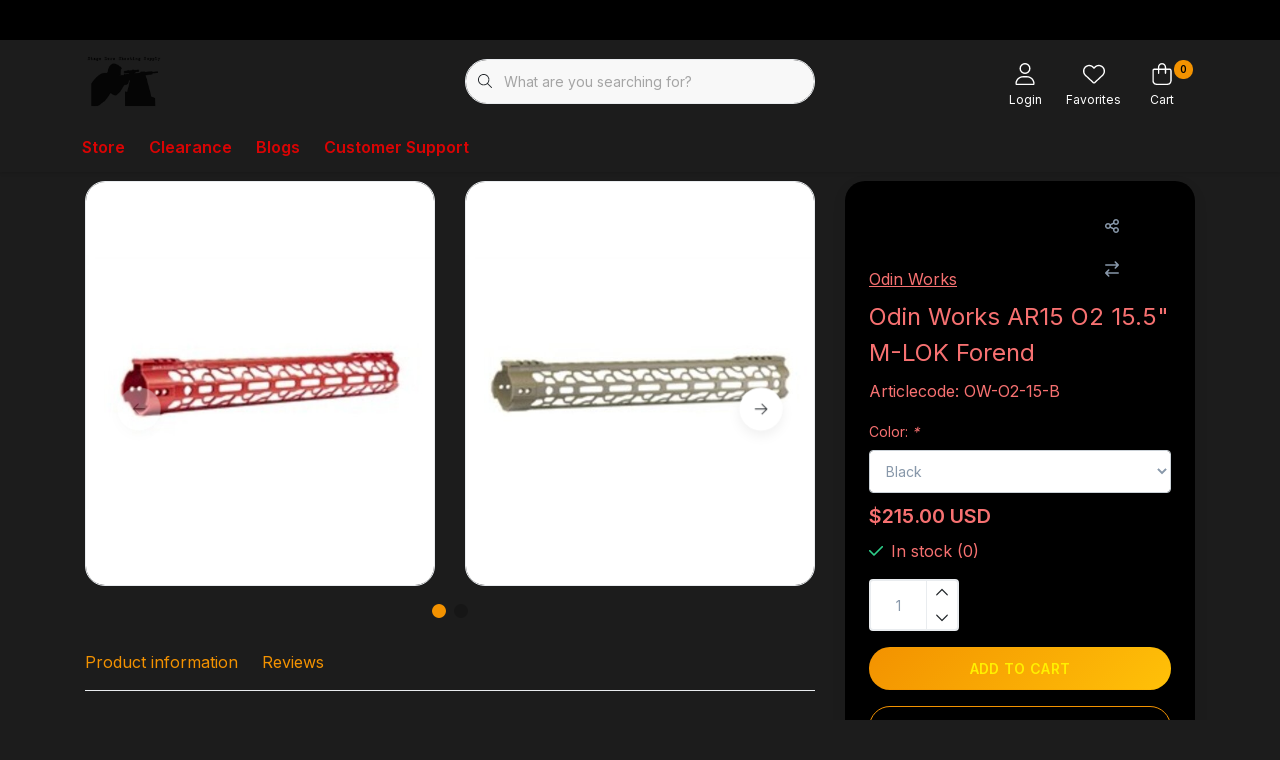

--- FILE ---
content_type: text/html;charset=utf-8
request_url: https://www.stagezeroshooting.com/odin-works-ar15-o2-m-lok-forend.html
body_size: 30012
content:
<!DOCTYPE html>
<html lang="us" data-theme='light'>
  <head>
        <meta charset="utf-8"/>
<!-- [START] 'blocks/head.rain' -->
<!--

  (c) 2008-2025 Lightspeed Netherlands B.V.
  http://www.lightspeedhq.com
  Generated: 29-12-2025 @ 03:15:09

-->
<link rel="canonical" href="https://www.stagezeroshooting.com/odin-works-ar15-o2-m-lok-forend.html"/>
<link rel="alternate" href="https://www.stagezeroshooting.com/index.rss" type="application/rss+xml" title="New products"/>
<meta name="robots" content="noodp,noydir"/>
<meta property="og:url" content="https://www.stagezeroshooting.com/odin-works-ar15-o2-m-lok-forend.html?source=facebook"/>
<meta property="og:site_name" content="Stage Zero Shooting Supply"/>
<meta property="og:title" content="Odin Works AR15 O2 15.5&quot; M-LOK Forend"/>
<meta property="og:image" content="https://cdn.shoplightspeed.com/shops/608788/files/11821116/odin-works-odin-works-ar15-o2-155-m-lok-forend.jpg"/>
<!--[if lt IE 9]>
<script src="https://cdn.shoplightspeed.com/assets/html5shiv.js?2025-02-20"></script>
<![endif]-->
<!-- [END] 'blocks/head.rain' -->
    	<title>Odin Works AR15 O2 15.5&quot; M-LOK Forend - Stage Zero Shooting Supply</title>
  <meta name="description" content="" />
  <meta name="keywords" content="Odin, Works, Odin, Works, AR15, O2, 15.5&quot;, M-LOK, Forend" />
	<meta http-equiv="X-UA-Compatible" content="IE=Edge">
  <meta name="viewport" content="width=device-width, initial-scale=1, shrink-to-fit=no">
	<meta name="theme-color" content="#f39200">
	<meta name="msapplication-config" content="https://cdn.shoplightspeed.com/shops/608788/themes/16796/assets/browserconfig.xml?20251128004102">
	<meta name="google-site-verification" content="o17bhiwIJb4aQg5Q7Nn_ZQshyoSONJmGM7opj27OqEE" />
	<meta name="MobileOptimized" content="320">
	<meta name="HandheldFriendly" content="true">
  <meta property="og:title" content="Odin Works AR15 O2 15.5&quot; M-LOK Forend">
  <meta property="og:type" content="website"> 
  <meta property="og:site_name" content="Stage Zero Shooting Supply">
  <meta property="og:url" content="https://www.stagezeroshooting.com/">
    <meta property="og:image" content="https://cdn.shoplightspeed.com/shops/608788/files/11821116/1000x1000x2/odin-works-odin-works-ar15-o2-155-m-lok-forend.jpg">
  
			<link rel="preload" as="style" href="//fonts.googleapis.com/css?family=Inter:300,400,600&amp;display=swap">
	<link rel="preconnect" href="https://fonts.googleapis.com">
	<link rel="preconnect" href="https://fonts.gstatic.com" crossorigin>
	<link rel="dns-prefetch" href="https://fonts.googleapis.com">
	<link rel="dns-prefetch" href="https://fonts.gstatic.com" crossorigin>

		<link href="//fonts.googleapis.com/css?family=Inter:300,400,600&amp;display=swap" rel="stylesheet" media="all">
	
	  	<link rel="preconnect" href="https://ajax.googleapis.com">	
	<link rel="preconnect" href="//kit.fontawesome.com" crossorigin>
 	<link rel="preconnect" href="https://cdn.shoplightspeed.com/">
	<link rel="preconnect" href="//assets.shoplightspeed.com/">
	<link rel="preconnect" href="//www.gstatic.com" crossorigin="anonymous">
  <link rel="dns-prefetch" href="https://ajax.googleapis.com">
	<link rel="dns-prefetch" href="//kit.fontawesome.com" crossorigin="anonymous">
	<link rel="dns-prefetch" href="https://cdn.shoplightspeed.com/">
	<link rel="dns-prefetch" href="https://assets.shoplightspeed.com">	
	<link rel="dns-prefetch" href="//www.gstatic.com" crossorigin="anonymous">
	<link rel="preload" as="script" href="https://cdn.shoplightspeed.com/shops/608788/themes/16796/assets/js-jquery-min.js?20251128004102">
	<link rel="preload" as="script" href="//cdn.webshopapp.com/shops/328021/files/396250402/script-min.js">
	<link rel="preload" as="script" href="//kit.fontawesome.com/6b345cc411.js" crossorigin="anonymous">
	<link rel="preload" as="style" href="https://cdn.shoplightspeed.com/shops/608788/themes/16796/assets/css-bootstrap-min.css?20251128004102" />
  <link rel="preload" as="style" href="https://cdn.shoplightspeed.com/shops/608788/themes/16796/assets/css-skeleton.css?20251128004102" />
	<link rel="preload" as="style" href="https://cdn.shoplightspeed.com/shops/608788/themes/16796/assets/css-swiper.css?20251128004102" />
	<link rel="preload" as="style" href="https://cdn.shoplightspeed.com/shops/608788/themes/16796/assets/css-theme.css?20251128004102" />
	<link rel="preload" as="style" href="https://cdn.shoplightspeed.com/shops/608788/themes/16796/assets/style.css?20251128004102" />
	<link rel="preload" as="script" href="https://cdn.shoplightspeed.com/shops/608788/themes/16796/assets/js-custom.js?20251128004102">
	<link rel="shortcut icon" type="image/x-icon" href="https://cdn.shoplightspeed.com/shops/608788/themes/16796/assets/favicon.ico?20251128004102">
	<link rel="apple-touch-icon" href="https://cdn.shoplightspeed.com/shops/608788/themes/16796/assets/favicon.ico?20251128004102">
	
	<link async rel="stylesheet" href="https://cdn.shoplightspeed.com/shops/608788/themes/16796/assets/css-gui-ls.css?20251128004102?580" media="all" />  <link rel="stylesheet" href="https://cdn.shoplightspeed.com/shops/608788/themes/16796/assets/css-bootstrap-min.css?20251128004102" media="all" />
	<script src="https://kit.fontawesome.com/6b345cc411.js" crossorigin="anonymous"></script>
	<link rel="stylesheet" href="https://cdn.shoplightspeed.com/shops/608788/themes/16796/assets/css-skeleton.css?20251128004102?422" media="all" />	<link rel="stylesheet" href="https://cdn.shoplightspeed.com/shops/608788/themes/16796/assets/css-swiper.css?20251128004102" media="all" />
	<link rel="stylesheet" href="https://cdn.shoplightspeed.com/shops/608788/themes/16796/assets/css-theme.css?20251128004102" media="all" />
	<link rel="stylesheet" href="https://cdn.shoplightspeed.com/shops/608788/themes/16796/assets/custom.css?20251128004102" media="all" />
			<script src="https://cdn.shoplightspeed.com/assets/jquery-1-9-1.js?2025-02-20"></script>
		<script defer src="https://cdn.shoplightspeed.com/assets/gui.js?2025-02-20"></script>
	<script type="application/ld+json">
[
	  {
    "@context": "https://schema.org/",
    "@type": "Organization",
    "url": "https://www.stagezeroshooting.com/",
    "name": "Stage Zero Shooting Supply",
    "legalName": "Stage Zero Shooting Supply",
    "description": "",
    "logo": "https://cdn.shoplightspeed.com/shops/608788/themes/16796/v/869816/assets/logo.png?20231122162025",
    "image": "https://cdn.shoplightspeed.com/shops/608788/themes/16796/v/869889/assets/headline-1-image.jpg?20231122164508",
    "contactPoint": {
      "@type": "ContactPoint",
      "contactType": "Customer service",
      "telephone": "704-363-6658"
    },
    "address": {
      "@type": "PostalAddress",
      "streetAddress": "",
      "addressLocality": "Marshville, North Carolina",
      "postalCode": "",
      "addressCountry": "USA"
    }
  }
  ,
  {
    "@context": "https://schema.org/",
    "@type": "BreadcrumbList",
    "itemListElement":
    [
      {
        "@type": "ListItem",
        "position": 1,
        "item": {
          "@id": "https://www.stagezeroshooting.com/",
          "name": "Home"
        }
      },
            {
        "@type": "ListItem",
        "position": 2,
        "item":	{
          "@id": "https://www.stagezeroshooting.com/odin-works-ar15-o2-m-lok-forend.html",
          "name": "Odin Works AR15 O2 15.5&quot; M-LOK Forend"
        }
      }          ]
  }
    ,
    {
      "@context": "https://schema.org/",
      "@type": "Product", 
      "name": "Odin Works Odin Works AR15 O2 15.5&quot; M-LOK Forend",
      "url": "https://www.stagezeroshooting.com/odin-works-ar15-o2-m-lok-forend.html",
      "productID": "18302661",
            "brand": {
        "@type": "Brand",
        "name": "Odin Works"
      },
                  "image": [
            "https://cdn.shoplightspeed.com/shops/608788/files/11821116/1500x1500x2/odin-works-odin-works-ar15-o2-155-m-lok-forend.jpg",            "https://cdn.shoplightspeed.com/shops/608788/files/11821116/1500x1500x2/odin-works-odin-works-ar15-o2-155-m-lok-forend.jpg",            "https://cdn.shoplightspeed.com/shops/608788/files/11821116/1500x1500x2/odin-works-odin-works-ar15-o2-155-m-lok-forend.jpg",            "https://cdn.shoplightspeed.com/shops/608788/files/11821116/1500x1500x2/odin-works-odin-works-ar15-o2-155-m-lok-forend.jpg"            ],
            "mpn": "OW-O2-15-B",            "offers": {
        "@type": "Offer",
        "price": "215.00",
        "url": "https://www.stagezeroshooting.com/odin-works-ar15-o2-m-lok-forend.html",
        "priceValidUntil": "2026-12-29",
        "priceCurrency": "USD",
                "availability": "https://schema.org/InStock",
        "inventoryLevel": "0"
              }
          }
      	]
</script>

  </head>
  <body class="body my-0">
    <div id="wrapper" class="wrapper">
              <header id="header" class="header header-other header-navbar-below pb-lg-0 pb-2 transistion">
    <div class="header-usp py-2">
  <div class="container">
    <div class="row align-items-center">
      <div class="col-lg-7 col-12">
              </div>
            <div class="col-lg-5 col-12 d-lg-block d-none">
        <ul class="nav align-items-center justify-content-end ml-lg-auto">
                                                </ul>
      </div>
          </div>
  </div>
</div>

    <div class="container text-truncate">
    <div class="row align-items-center">
            <div class="logo col-lg-4 order-lg-1 col-7 order-1 py-2">
                	<a href="https://www.stagezeroshooting.com/" title="Stage Zero Shooting Supply">
	<img src="https://cdn.shoplightspeed.com/shops/608788/files/59606339/stage-zero-logo.png" alt="Stage Zero Shooting Supply" width="" height="55">
</a>

              </div>
                        <div class="col-lg-4 position-static my-lg-2 order-lg-2 order-4 d-flex align-items-center">
        <div class="mobile-navigation"><a href="javascript:;" title="Menu" data-target="#sidenav-menu" class="d-lg-none d-inline-block mr-3"><i class="fal fa-bars text-secondary"></i></a></div>
                <div id="search" class="w-100">
   <form action="https://www.stagezeroshooting.com/search/" method="get" id="formSearch" class="d-flex align-items-center">
     <a href="javascript:;" title="close" onclick="closeEverything();return false;" class="menu-close icon icon-shape"><i class="far fa-close"></i></a>
     <div class="form-group flex-fill mb-0 border">
	<div class="input-group border-0 overflow-hidden">
    <div class="input-group-text border-0 rounded-0"><i class="fal fa-search text-dark"></i></div>    <input class="form-control form-control-alternative form-icon border-0" value="" placeholder="What are you searching for?" type="search" name="q" autocomplete="off">
  </div>
</div>

      <div class="autocomplete">
         <div class="results shadow">
            <div class="container">
               <div class="row py-3">
                 <div class="col-lg-4 col-12 order-lg-1 order-1">
                     <div class="search-box">
                        <div class="title-box h4 mb-3">I am looking for</div>
                        <ul class="list-unstyled ism-results-list"></ul>
                     </div>
                  </div>
                  <div class="col-lg-8 col-12  order-lg-2 order-2">
                    <div class="title-box h4 mb-3">Search results for <b class="query">...</b></div>
                    <div class="products products-box products-livesearch clear"></div>
                    <div class="notfound">No products found...</div>
                    <a class="btn btn-secondary item-add-btn more clear" href="javascript:;" onclick="$('#formSearch').submit();">View all results</a>
                  </div>
               </div>
            </div>
         </div>
      </div>
   </form>
</div>

              </div>
                  <div class="col-lg-4 justify-content-end col-5 position-static order-lg-4 order-3">
                <div id="header-items" class="navbar navbar-expand-lg p-0 position-static justify-content-end">
   <ul class="mobile-navigation justify-content-end order-lg-2 order-1 navbar-nav ml-lg-auto m-0">
      <li class="nav-item nav-account text-center mr-0">
                 					         <a href="https://www.stagezeroshooting.com/account/" title="Login" data-target="#sidenav-account" class="nav-link nav-link-icon"><i class="fal fa-lg fa-user"></i><small class="menu-text">Login</small></a>
               </li>
            <li class="nav-item nav-favorites text-center mr-0">
         <a href="https://www.stagezeroshooting.com/account/wishlist/" title="Favorites" class="nav-link nav-link-icon"><i class="fal fa-lg fa-heart"></i><small class="menu-text">Favorites</small></a>
      </li>
                        <li class="nav-item nav-cart mr-0 text-center">
         <a href="https://www.stagezeroshooting.com/cart/" title="Cart" data-target="#sidenav-cart" class="nav-link nav-link-icon">
         <span class="badge badge-pill badge-secondary badge-header">0</span><i class="fal fa-lg fa-shopping-bag"></i><small class="menu-text">Cart</small>
         </a>
      </li>
   </ul>
</div>

      </div>
    </div>
  </div>
        <div class="navigation position-static col-12 order-4">
<div class="container position-relative">
  
	
<nav class="navbar navbar-3 navbar-expand-lg p-0 position-static text-truncate row">
  <div class="collapse navbar-collapse">
        				  <ul class="navbar-nav mr-0">
        <li class="nav-item mr-0">
      <a class="nav-link text-truncate" href="https://www.stagezeroshooting.com/store/">Store</a>
            			<div class="subnav ism-dropdown shadow">
  <div class="container position-relative">
    <div class="row">
            <div class="col-lg-9">
        <div class="row">  
                                                              <ul class="subnav-col col-6 col-lg-4 col-xl-3 list-unstyled m-0">
                    <li class="subitem text-truncate">
            <a href="https://www.stagezeroshooting.com/store/swag/" title="Swag"><strong>Swag</strong></a>
            <ul class="subnav-col list-unstyled m-0 mb-3">
                            <li class="subitem text-truncate"><a href="https://www.stagezeroshooting.com/store/swag/stage-zero-shooting-supply/" title="Stage Zero Shooting Supply">Stage Zero Shooting Supply</a></li>
                            <li class="subitem text-truncate"><a href="https://www.stagezeroshooting.com/store/swag/tarheel-3-gun/" title="Tarheel 3 Gun">Tarheel 3 Gun</a></li>
                          </ul>
          </li>
                    <li class="subitem text-truncate">
            <a href="https://www.stagezeroshooting.com/store/firearms/" title="Firearms"><strong>Firearms</strong></a>
            <ul class="subnav-col list-unstyled m-0 mb-3">
                            <li class="subitem text-truncate"><a href="https://www.stagezeroshooting.com/store/firearms/ar-15/" title="AR-15">AR-15</a></li>
                            <li class="subitem text-truncate"><a href="https://www.stagezeroshooting.com/store/firearms/ar-10/" title="AR-10">AR-10</a></li>
                            <li class="subitem text-truncate"><a href="https://www.stagezeroshooting.com/store/firearms/pcc/" title="PCC">PCC</a></li>
                            <li class="subitem text-truncate"><a href="https://www.stagezeroshooting.com/store/firearms/precision-rifles/" title="Precision Rifles">Precision Rifles</a></li>
                            <li class="subitem text-truncate"><a href="https://www.stagezeroshooting.com/store/firearms/handguns/" title="Handguns">Handguns</a></li>
                            <li class="subitem text-truncate"><a href="https://www.stagezeroshooting.com/store/firearms/shotguns/" title="Shotguns">Shotguns</a></li>
                            <li class="subitem text-truncate"><a href="https://www.stagezeroshooting.com/store/firearms/ak-47/" title="AK-47">AK-47</a></li>
                          </ul>
          </li>
                    <li class="subitem text-truncate">
            <a href="https://www.stagezeroshooting.com/store/competitive-shooting-gear/" title="Competitive Shooting Gear"><strong>Competitive Shooting Gear</strong></a>
            <ul class="subnav-col list-unstyled m-0 mb-3">
                            <li class="subitem text-truncate"><a href="https://www.stagezeroshooting.com/store/competitive-shooting-gear/shotshell-caddies/" title="Shotshell Caddies">Shotshell Caddies</a></li>
                            <li class="subitem text-truncate"><a href="https://www.stagezeroshooting.com/store/competitive-shooting-gear/timers/" title="Timers">Timers</a></li>
                            <li class="subitem text-truncate"><a href="https://www.stagezeroshooting.com/store/competitive-shooting-gear/rifle-and-pcc-magazines-and-basepads/" title="Rifle and PCC Magazines and Basepads">Rifle and PCC Magazines and Basepads</a></li>
                            <li class="subitem text-truncate"><a href="https://www.stagezeroshooting.com/store/competitive-shooting-gear/competition-belts/" title="Competition Belts">Competition Belts</a></li>
                            <li class="subitem text-truncate"><a href="https://www.stagezeroshooting.com/store/competitive-shooting-gear/holsters-pistol-and-rifle-magazine-pouches/" title="Holsters, Pistol, and Rifle Magazine Pouches">Holsters, Pistol, and Rifle Magazine Pouches</a></li>
                            <li class="subitem text-truncate"><a href="https://www.stagezeroshooting.com/store/competitive-shooting-gear/bipods-stabilizers-and-mounts/" title="Bipods, Stabilizers, and Mounts">Bipods, Stabilizers, and Mounts</a></li>
                          </ul>
          </li>
                  </ul>
                <ul class="subnav-col col-6 col-lg-4 col-xl-3 list-unstyled m-0">
                    <li class="subitem text-truncate">
            <a href="https://www.stagezeroshooting.com/store/handgun-parts-basepads-magazines-and-accessories/" title="Handgun Parts, Basepads, Magazines, and Accessories"><strong>Handgun Parts, Basepads, Magazines, and Accessories</strong></a>
            <ul class="subnav-col list-unstyled m-0 mb-3">
                            <li class="subitem text-truncate"><a href="https://www.stagezeroshooting.com/store/handgun-parts-basepads-magazines-and-accessories/2011/" title="2011">2011</a></li>
                            <li class="subitem text-truncate"><a href="https://www.stagezeroshooting.com/store/handgun-parts-basepads-magazines-and-accessories/springfield-xd/" title="Springfield XD">Springfield XD</a></li>
                            <li class="subitem text-truncate"><a href="https://www.stagezeroshooting.com/store/handgun-parts-basepads-magazines-and-accessories/glock/" title="Glock">Glock</a></li>
                            <li class="subitem text-truncate"><a href="https://www.stagezeroshooting.com/store/handgun-parts-basepads-magazines-and-accessories/smith-wesson-m-p/" title="Smith &amp; Wesson M&amp;P">Smith &amp; Wesson M&amp;P</a></li>
                            <li class="subitem text-truncate"><a href="https://www.stagezeroshooting.com/store/handgun-parts-basepads-magazines-and-accessories/cz/" title="CZ">CZ</a></li>
                            <li class="subitem text-truncate"><a href="https://www.stagezeroshooting.com/store/handgun-parts-basepads-magazines-and-accessories/sig-sauer/" title="Sig Sauer">Sig Sauer</a></li>
                            <li class="subitem text-truncate"><a href="https://www.stagezeroshooting.com/store/handgun-parts-basepads-magazines-and-accessories/canik/" title="Canik">Canik</a></li>
                          </ul>
          </li>
                    <li class="subitem text-truncate">
            <a href="https://www.stagezeroshooting.com/store/shotgun-parts-and-accessories/" title="Shotgun Parts and Accessories"><strong>Shotgun Parts and Accessories</strong></a>
            <ul class="subnav-col list-unstyled m-0 mb-3">
                            <li class="subitem text-truncate"><a href="https://www.stagezeroshooting.com/store/shotgun-parts-and-accessories/shotgun-mag-tube-extensions-springs-and-followers/" title="Shotgun Mag Tube Extensions, Springs, and Followers">Shotgun Mag Tube Extensions, Springs, and Followers</a></li>
                            <li class="subitem text-truncate"><a href="https://www.stagezeroshooting.com/store/shotgun-parts-and-accessories/shotgun-chokes/" title="Shotgun Chokes">Shotgun Chokes</a></li>
                            <li class="subitem text-truncate"><a href="https://www.stagezeroshooting.com/store/shotgun-parts-and-accessories/shotgun-receiver-parts-and-upgrades/" title="Shotgun Receiver Parts and Upgrades">Shotgun Receiver Parts and Upgrades</a></li>
                            <li class="subitem text-truncate"><a href="https://www.stagezeroshooting.com/store/shotgun-parts-and-accessories/shotgun-handguards/" title="Shotgun Handguards">Shotgun Handguards</a></li>
                          </ul>
          </li>
                    <li class="subitem text-truncate">
            <a href="https://www.stagezeroshooting.com/store/ar-15/" title="AR-15"><strong>AR-15</strong></a>
            <ul class="subnav-col list-unstyled m-0 mb-3">
                            <li class="subitem text-truncate"><a href="https://www.stagezeroshooting.com/store/ar-15/triggers/" title="Triggers">Triggers</a></li>
                            <li class="subitem text-truncate"><a href="https://www.stagezeroshooting.com/store/ar-15/stocks/" title="Stocks">Stocks</a></li>
                            <li class="subitem text-truncate"><a href="https://www.stagezeroshooting.com/store/ar-15/barrels/" title="Barrels">Barrels</a></li>
                            <li class="subitem text-truncate"><a href="https://www.stagezeroshooting.com/store/ar-15/gas-blocks-and-gas-tubes/" title="Gas Blocks and Gas Tubes">Gas Blocks and Gas Tubes</a></li>
                            <li class="subitem text-truncate"><a href="https://www.stagezeroshooting.com/store/ar-15/compensators-and-muzzle-brakes/" title="Compensators and Muzzle Brakes">Compensators and Muzzle Brakes</a></li>
                            <li class="subitem text-truncate"><a href="https://www.stagezeroshooting.com/store/ar-15/lower-reciever-accessories-and-parts-kits/" title="Lower Reciever Accessories and Parts Kits">Lower Reciever Accessories and Parts Kits</a></li>
                            <li class="subitem text-truncate"><a href="https://www.stagezeroshooting.com/store/ar-15/upper-reciever-parts-and-accessories/" title="Upper Reciever Parts and Accessories">Upper Reciever Parts and Accessories</a></li>
                            <li class="subitem text-truncate"><a href="https://www.stagezeroshooting.com/store/ar-15/bolt-carriers-and-bolt-carrier-parts/" title="Bolt Carriers and Bolt Carrier Parts">Bolt Carriers and Bolt Carrier Parts</a></li>
                            <li class="subitem text-truncate"><a href="https://www.stagezeroshooting.com/store/ar-15/receiver-sets-and-receivers/" title="Receiver Sets and Receivers">Receiver Sets and Receivers</a></li>
                            <li class="subitem text-truncate"><a href="https://www.stagezeroshooting.com/store/ar-15/handguards/" title="Handguards">Handguards</a></li>
                          </ul>
          </li>
                  </ul>
                <ul class="subnav-col col-6 col-lg-4 col-xl-3 list-unstyled m-0">
                    <li class="subitem text-truncate">
            <a href="https://www.stagezeroshooting.com/store/ar-10/" title="AR-10"><strong>AR-10</strong></a>
            <ul class="subnav-col list-unstyled m-0 mb-3">
                            <li class="subitem text-truncate"><a href="https://www.stagezeroshooting.com/store/ar-10/bolts-bolt-carriers-and-bolt-carrier-groups-bcg/" title="Bolts, Bolt Carriers, and Bolt Carrier Groups (BCG)">Bolts, Bolt Carriers, and Bolt Carrier Groups (BCG)</a></li>
                            <li class="subitem text-truncate"><a href="https://www.stagezeroshooting.com/store/ar-10/barrels/" title="Barrels">Barrels</a></li>
                            <li class="subitem text-truncate"><a href="https://www.stagezeroshooting.com/store/ar-10/upper-reciever-parts-and-accessories/" title="Upper Reciever Parts and Accessories">Upper Reciever Parts and Accessories</a></li>
                            <li class="subitem text-truncate"><a href="https://www.stagezeroshooting.com/store/ar-10/compensators-and-muzzle-brakes/" title="Compensators and Muzzle Brakes">Compensators and Muzzle Brakes</a></li>
                            <li class="subitem text-truncate"><a href="https://www.stagezeroshooting.com/store/ar-10/receiver-sets-and-recievers/" title="Receiver Sets and Recievers">Receiver Sets and Recievers</a></li>
                            <li class="subitem text-truncate"><a href="https://www.stagezeroshooting.com/store/ar-10/handguards/" title="Handguards">Handguards</a></li>
                            <li class="subitem text-truncate"><a href="https://www.stagezeroshooting.com/store/ar-10/lower-parts-kits-and-accessories/" title="Lower Parts Kits and Accessories">Lower Parts Kits and Accessories</a></li>
                            <li class="subitem text-truncate"><a href="https://www.stagezeroshooting.com/store/ar-10/triggers/" title="Triggers">Triggers</a></li>
                            <li class="subitem text-truncate"><a href="https://www.stagezeroshooting.com/store/ar-10/stocks/" title="Stocks">Stocks</a></li>
                            <li class="subitem text-truncate"><a href="https://www.stagezeroshooting.com/store/ar-10/gas-blocks-and-gas-tubes/" title="Gas Blocks and Gas Tubes">Gas Blocks and Gas Tubes</a></li>
                          </ul>
          </li>
                    <li class="subitem text-truncate">
            <a href="https://www.stagezeroshooting.com/store/pcc/" title="PCC"><strong>PCC</strong></a>
            <ul class="subnav-col list-unstyled m-0 mb-3">
                            <li class="subitem text-truncate"><a href="https://www.stagezeroshooting.com/store/pcc/reciever-sets-and-recievers/" title="Reciever Sets and Recievers">Reciever Sets and Recievers</a></li>
                            <li class="subitem text-truncate"><a href="https://www.stagezeroshooting.com/store/pcc/bolt-carrier-groups/" title="Bolt Carrier Groups">Bolt Carrier Groups</a></li>
                            <li class="subitem text-truncate"><a href="https://www.stagezeroshooting.com/store/pcc/lower-receiver-parts-and-accessories/" title="Lower Receiver Parts and Accessories">Lower Receiver Parts and Accessories</a></li>
                            <li class="subitem text-truncate"><a href="https://www.stagezeroshooting.com/store/pcc/upper-reciever-parts-and-accessories/" title="Upper Reciever Parts and Accessories">Upper Reciever Parts and Accessories</a></li>
                            <li class="subitem text-truncate"><a href="https://www.stagezeroshooting.com/store/pcc/compensators-and-muzzle-brakes/" title="Compensators and Muzzle Brakes">Compensators and Muzzle Brakes</a></li>
                            <li class="subitem text-truncate"><a href="https://www.stagezeroshooting.com/store/pcc/barrels/" title="Barrels">Barrels</a></li>
                            <li class="subitem text-truncate"><a href="https://www.stagezeroshooting.com/store/pcc/triggers/" title="Triggers">Triggers</a></li>
                            <li class="subitem text-truncate"><a href="https://www.stagezeroshooting.com/store/pcc/stocks/" title="Stocks">Stocks</a></li>
                          </ul>
          </li>
                    <li class="subitem text-truncate">
            <a href="https://www.stagezeroshooting.com/store/precision-rifle/" title="Precision Rifle"><strong>Precision Rifle</strong></a>
            <ul class="subnav-col list-unstyled m-0 mb-3">
                            <li class="subitem text-truncate"><a href="https://www.stagezeroshooting.com/store/precision-rifle/bolt-action-chassis/" title="Bolt Action Chassis">Bolt Action Chassis</a></li>
                            <li class="subitem text-truncate"><a href="https://www.stagezeroshooting.com/store/precision-rifle/windmeters-and-weathermeters/" title="Windmeters and Weathermeters">Windmeters and Weathermeters</a></li>
                            <li class="subitem text-truncate"><a href="https://www.stagezeroshooting.com/store/precision-rifle/triggers/" title="Triggers">Triggers</a></li>
                            <li class="subitem text-truncate"><a href="https://www.stagezeroshooting.com/store/precision-rifle/rangefinders/" title="Rangefinders">Rangefinders</a></li>
                            <li class="subitem text-truncate"><a href="https://www.stagezeroshooting.com/store/precision-rifle/barrels/" title="Barrels">Barrels</a></li>
                            <li class="subitem text-truncate"><a href="https://www.stagezeroshooting.com/store/precision-rifle/actions/" title="Actions">Actions</a></li>
                            <li class="subitem text-truncate"><a href="https://www.stagezeroshooting.com/store/precision-rifle/bipods-shooting-bags-and-mats/" title="Bipods, Shooting Bags, and Mats">Bipods, Shooting Bags, and Mats</a></li>
                            <li class="subitem text-truncate"><a href="https://www.stagezeroshooting.com/store/precision-rifle/precision-rifle-accessories/" title="Precision Rifle Accessories">Precision Rifle Accessories</a></li>
                          </ul>
          </li>
                  </ul>
                <ul class="subnav-col col-6 col-lg-4 col-xl-3 list-unstyled m-0">
                    <li class="subitem text-truncate">
            <a href="https://www.stagezeroshooting.com/store/scopes-spotting-scopes-binos-and-range-finders/" title="Scopes, Spotting Scopes, Binos, and Range Finders"><strong>Scopes, Spotting Scopes, Binos, and Range Finders</strong></a>
            <ul class="subnav-col list-unstyled m-0 mb-3">
                            <li class="subitem text-truncate"><a href="https://www.stagezeroshooting.com/store/scopes-spotting-scopes-binos-and-range-finders/rifle-scopes/" title="Rifle Scopes">Rifle Scopes</a></li>
                            <li class="subitem text-truncate"><a href="https://www.stagezeroshooting.com/store/scopes-spotting-scopes-binos-and-range-finders/scope-mounts-and-accessories/" title="Scope Mounts and Accessories">Scope Mounts and Accessories</a></li>
                            <li class="subitem text-truncate"><a href="https://www.stagezeroshooting.com/store/scopes-spotting-scopes-binos-and-range-finders/rangefinders/" title="Rangefinders">Rangefinders</a></li>
                            <li class="subitem text-truncate"><a href="https://www.stagezeroshooting.com/store/scopes-spotting-scopes-binos-and-range-finders/binos/" title="Binos">Binos</a></li>
                            <li class="subitem text-truncate"><a href="https://www.stagezeroshooting.com/store/scopes-spotting-scopes-binos-and-range-finders/spotting-scopes/" title="Spotting Scopes">Spotting Scopes</a></li>
                            <li class="subitem text-truncate"><a href="https://www.stagezeroshooting.com/store/scopes-spotting-scopes-binos-and-range-finders/red-dots/" title="Red Dots">Red Dots</a></li>
                          </ul>
          </li>
                    <li class="subitem text-truncate">
            <a href="https://www.stagezeroshooting.com/store/armorers-tools-and-cleaning-kits/" title="Armorer&#039;s Tools and Cleaning Kits"><strong>Armorer&#039;s Tools and Cleaning Kits</strong></a>
            <ul class="subnav-col list-unstyled m-0 mb-3">
                            <li class="subitem text-truncate"><a href="https://www.stagezeroshooting.com/store/armorers-tools-and-cleaning-kits/armorers-tools/" title="Armorer&#039;s Tools  ">Armorer&#039;s Tools  </a></li>
                            <li class="subitem text-truncate"><a href="https://www.stagezeroshooting.com/store/armorers-tools-and-cleaning-kits/cleaning-supplies/" title="Cleaning Supplies">Cleaning Supplies</a></li>
                          </ul>
          </li>
                    <li class="subitem text-truncate">
            <a href="https://www.stagezeroshooting.com/store/ammunition/" title="Ammunition"><strong>Ammunition</strong></a>
            <ul class="subnav-col list-unstyled m-0 mb-3">
                            <li class="subitem text-truncate"><a href="https://www.stagezeroshooting.com/store/ammunition/rifle/" title="Rifle">Rifle</a></li>
                            <li class="subitem text-truncate"><a href="https://www.stagezeroshooting.com/store/ammunition/shotgun/" title="Shotgun">Shotgun</a></li>
                            <li class="subitem text-truncate"><a href="https://www.stagezeroshooting.com/store/ammunition/pistol/" title="Pistol">Pistol</a></li>
                          </ul>
          </li>
                  </ul>
                      </div>
      </div>
                  <div class="subnav-col col-lg-3 col-6 justify-self-end list-unstyled ml-auto">
        <div class="title-box d-flex align-items-center justify-content-between mb-2">Topmerken<a href="https://www.stagezeroshooting.com/brands/" title="Topmerken" class="btn-link small">All brands</a></div>
        <div class="content-box row no-gutters mb-3">
                    	                                                <div class="col-lg-4 col-12">
              <a href="https://www.stagezeroshooting.com/brands/american-defense-mfg/" title="American Defense Mfg" class="d-block m-1 brand-border">
                                <span class="text-body border text-center d-block py-3 text-truncate">American Defense Mfg</span>
                              </a>
            </div>
                    	                                                <div class="col-lg-4 col-12">
              <a href="https://www.stagezeroshooting.com/brands/briley/" title="Briley" class="d-block m-1 brand-border">
                                <span class="text-body border text-center d-block py-3 text-truncate">Briley</span>
                              </a>
            </div>
                    	                                                <div class="col-lg-4 col-12">
              <a href="https://www.stagezeroshooting.com/brands/j-dewey/" title="J. Dewey" class="d-block m-1 brand-border">
                                <span class="text-body border text-center d-block py-3 text-truncate">J. Dewey</span>
                              </a>
            </div>
                    	                                                <div class="col-lg-4 col-12">
              <a href="https://www.stagezeroshooting.com/brands/jp-enterprises/" title="JP Enterprises" class="d-block m-1 brand-border">
                                <span class="text-body border text-center d-block py-3 text-truncate">JP Enterprises</span>
                              </a>
            </div>
                    	                                                <div class="col-lg-4 col-12">
              <a href="https://www.stagezeroshooting.com/brands/lead-star-arms/" title="Lead Star Arms" class="d-block m-1 brand-border">
                                <span class="text-body border text-center d-block py-3 text-truncate">Lead Star Arms</span>
                              </a>
            </div>
                    	                                                <div class="col-lg-4 col-12">
              <a href="https://www.stagezeroshooting.com/brands/mbx-extreme/" title="MBX Extreme" class="d-block m-1 brand-border">
                                <span class="text-body border text-center d-block py-3 text-truncate">MBX Extreme</span>
                              </a>
            </div>
                    	                                                <div class="col-lg-4 col-12">
              <a href="https://www.stagezeroshooting.com/brands/mdt/" title="MDT" class="d-block m-1 brand-border">
                                <span class="text-body border text-center d-block py-3 text-truncate">MDT</span>
                              </a>
            </div>
                    	                                                <div class="col-lg-4 col-12">
              <a href="https://www.stagezeroshooting.com/brands/microtech-knives/" title="Microtech Knives" class="d-block m-1 brand-border">
                                <span class="text-body border text-center d-block py-3 text-truncate">Microtech Knives</span>
                              </a>
            </div>
                    	                                                <div class="col-lg-4 col-12">
              <a href="https://www.stagezeroshooting.com/brands/real-avid/" title="Real Avid" class="d-block m-1 brand-border">
                                <span class="text-body border text-center d-block py-3 text-truncate">Real Avid</span>
                              </a>
            </div>
                  </div>
              </div>
          </div>
    <div class="button-box col-12 my-3 text-center">					
		  <a href="https://www.stagezeroshooting.com/store/" class="btn btn-gradient-secondary btn-icon  rounded-pill" title="View all categories" >View all categories</a>
</div>
  </div>
</div>

    </li>
            <li class="nav-item mr-0 nav-subs">
      <a class="nav-link text-truncate" href="https://www.stagezeroshooting.com/clearance/">Clearance</a>
                  <li class="nav-item mr-0">
      <a class="nav-link" href="https://www.stagezeroshooting.com/blogs/how-to-conduct-focused-dry-fire-training-sessions/">Blogs</a>
      <div class="subnav ism-dropdown transistion shadow">
        <div class="container position-relative">
                                        	                                <div class="title-box h4 mb-3 text-left">Training Videos</div>
            <div class="content-box mb-3">
              <div class="row">
                            <ul class="subnav-col col-lg-3 col-6 list-unstyled px-4 m-0">
                                <li class="subitem position-relative overflow-hidden shadow">
                  <a href="https://www.stagezeroshooting.com/blogs/how-to-conduct-focused-dry-fire-training-sessions/focused-dry-fire-training/" title="Focused Dry Fire Training">
                    			      <img src="https://cdn.shoplightspeed.com/shops/608788/files/8185796/300x174x2/image.jpg" data-src="https://cdn.shoplightspeed.com/shops/608788/files/8185796/300x174x2/image.jpg" loading="lazy" class="bg-light rounded" alt="Focused Dry Fire Training" width="300" height="174" >
  
                  </a>
                  					
		  <a href="https://www.stagezeroshooting.com/blogs/how-to-conduct-focused-dry-fire-training-sessions/focused-dry-fire-training/" class="btn btn-link btn-block py-3 text-truncate  rounded-pill" title="Focused Dry Fire Training" >Focused Dry Fire Training</a>

                </li>
                              </ul>
                            </div>
            </div>
                    </div>
        <div class="button-box text-center py-3">					
		  <a href="https://www.stagezeroshooting.com/blogs/how-to-conduct-focused-dry-fire-training-sessions/" class="btn btn-gradient-secondary btn-icon  rounded-pill" title="View all posts" >View all posts</a>
</div>
      </div>
    </li>
        

        <li class="nav-item"><a class="nav-link" href="https://www.stagezeroshooting.com/service/" title="Customer Support">Customer Support</a></li>
  </ul>
  
  </div>
</nav>


  </div>
</div>

        </header>





        <div id="content-normal" class=" luxy-half">
          <div class="ism-messages">
  </div>                      <!-- PRODUCT META -->
<!-- PRODUCT TEMPLATE -->
<section id="section-productpage" class="section section-productpage pt-3">
  <div class="container">
            <div class="productpage productpage-18302661">
    <div class="row mb-lg-4">
      <div class="col-12">
        <div class="product-breadcrumbs"><nav aria-label="breadcrumb">
  <ol class="breadcrumb small p-0 mb-0 pb-3">
    <li class="breadcrumb-item">
      <a href="https://www.stagezeroshooting.com/" title="Back to home"><div class="back-icon d-inline-block"><i class="far fa-sm fa-chevron-left text-primary"></i></div><u class="ml-2">Back to home</u></a>
    </li>
                                                                                <li class="breadcrumb-item"><a href="https://www.stagezeroshooting.com/store/"><u>Store</u></a></li>
      <li class="breadcrumb-item"><a class="last">Odin Works AR15 O2 15.5&quot; M-LOK Forend</a></li>
                                                                                                   </ol>
</nav></div>
      	      </div>
            <div class="col-lg-4 col-12 order-2">
        <div class="product-details">
   				<div class="product-details-inner shadow p-lg-4 p-3 mb-4">
      			  	<div class="row align-items-end justify-content-between mb-2 mt-lg-0 mt-3">
    <div class="product-fulltitle col-lg-8 col-8">
      <div class="product-brand mt-2 mr-2"><a href="https://www.stagezeroshooting.com/brands/odin-works/" title="Odin Works" class="text-body text-underline">Odin Works</a></div>		</div>
    <div class="productpage-icons col-lg-4 col-4">
            <a href="#" title="Share" rel="nofollow" class="product-share shadow transistion" data-container="body" data-trigger="hover" data-toggle="popover" data-placement="top" data-html="true" data-content="&lt;ul class=&quot;list-unstyled d-flex align-items-center&quot;&gt;<br />
        &lt;li class=&quot;fb&quot;&gt;&lt;a onclick=&quot;return !window.open(this.href,&quot;Odin Works AR15 O2 15.5&quot; M-LOK Forend&quot;, &quot;width=500,height=500&quot;)&quot; target=&quot;_blank&quot; rel=&quot;noopener&quot; class=&quot;icon icon-shape shadow mr-2&quot; href=&quot;https://www.facebook.com/sharer/sharer.php?u=https://www.stagezeroshooting.com/odin-works-ar15-o2-m-lok-forend.html&quot;&gt;&lt;i class=&quot;fab fa-facebook&quot;&gt;&lt;/i&gt;&lt;/a&gt;&lt;/li&gt;<br />
        &lt;li class=&quot;tw&quot;&gt;&lt;a onclick=&quot;return !window.open(this.href,&quot;Odin Works AR15 O2 15.5&quot; M-LOK Forend&quot;, &quot;width=500,height=500&quot;)&quot; target=&quot;_blank&quot; rel=&quot;noopener&quot; class=&quot;icon icon-shape shadow mr-2&quot; href=&quot;https://twitter.com/home?status=https://www.stagezeroshooting.com/odin-works-ar15-o2-m-lok-forend.html&quot;&gt;&lt;i class=&quot;fab fa-twitter&quot;&gt;&lt;/i&gt;&lt;/a&gt;&lt;/li&gt;<br />
        &lt;li class=&quot;whatsapp&quot;&gt;&lt;a href=&quot;https://api.whatsapp.com/send?text=Odin Works AR15 O2 15.5&quot; M-LOK Forend%3A+https://www.stagezeroshooting.com/odin-works-ar15-o2-m-lok-forend.html&quot; target=&quot;_blank&quot; rel=&quot;noopener&quot; class=&quot;icon icon-shape shadow mr-2&quot;&gt;&lt;i class=&quot;fab fa-whatsapp&quot;&gt;&lt;/i&gt;&lt;/a&gt;&lt;/li&gt;<br />
        &lt;li class=&quot;pinterest&quot;&gt;&lt;a onclick=&quot;return !window.open(this.href,&quot;Odin Works AR15 O2 15.5&quot; M-LOK Forend&quot;, &quot;width=500,height=500&quot;)&quot; target=&quot;_blank&quot; rel=&quot;noopener&quot; href=&quot;http://pinterest.com/pin/create/button/?url=https://www.stagezeroshooting.com/odin-works-ar15-o2-m-lok-forend.html&amp;description=&quot; class=&quot;icon icon-shape shadow&quot;&gt;&lt;i class=&quot;fab fa-pinterest&quot;&gt;&lt;/i&gt;&lt;/a&gt;&lt;/li&gt;<br />
      &lt;/ul&gt;" tabindex="0" role="button">
      	<i class="far fa-share-alt text-muted"></i>
      </a>
                  <a href="https://www.stagezeroshooting.com/compare/add/30191512/" title="Add to comparison list" rel="nofollow" class="product-compare shadow position-relative transistion">
              	<i class="far fa-exchange text-muted"></i>
      </a>
    </div>
  </div>
	<h1 class="product-title h4">Odin Works AR15 O2 15.5&quot; M-LOK Forend</h1>
	  <div class="d-flex align-items-center mb-3">
        <div class="product-code mr-2">
            <span>Articlecode: </span>OW-O2-15-B
          </div>
              </div>
	



     				 

<section id="product-cart-details" class="section section-productcartdetails py-0">
  <form action="https://www.stagezeroshooting.com/cart/add/30191512/" id="product_configure_form" method="post">
     <div class="product-custom d-none">
                                         	<input type="hidden" name="bundle_id" id="product_configure_bundle_id" value="">
<div class="product-configure">
  <div class="product-configure-options" aria-label="Select an option of the product. This will reload the page to show the new option." role="region">
    <div class="product-configure-options-option">
      <label for="product_configure_option_color">Color: <em aria-hidden="true">*</em></label>
      <select name="matrix[color]" id="product_configure_option_color" onchange="document.getElementById('product_configure_form').action = 'https://www.stagezeroshooting.com/product/matrix/18302661/'; document.getElementById('product_configure_form').submit();" aria-required="true">
        <option value="Black" selected="selected">Black</option>
        <option value="Red">Red</option>
        <option value="Blue">Blue</option>
        <option value="FDE">FDE</option>
      </select>
      <div class="product-configure-clear"></div>
    </div>
  </div>
<input type="hidden" name="matrix_non_exists" value="">
</div>

            </div>
     <div class="product-price">		<div class="product-price">
  <div class="price-new d-inline-block">$215.00 USD</div>
      	  
  </div>
</div>
          	      <div class="product-stock d-flex align-items-center my-2 mb-3">
                          <i class="far fa-check text-success mr-2"></i>In stock (0)                      </div>
               <div class="product-cart">
        <div class="d-xxl-flex align-items-center">
                      <div class="quantity bg-white border d-flex align-items-center mr-3 mb-3">
              <input type="text" name="quantity" class="form-control border-0 text-center" value="1" size="4" />
              <div class="change border-left d-flex flex-lg-column flex-row">
                 <a href="javascript:;" onclick="updateQuantity('up');" class="up order-lg-1 order-2 px-lg-2 px-3"><i class="far fa-sm fa-chevron-up text-dark"></i></a>
                 <a href="javascript:;" onclick="updateQuantity('down');" class="down order-lg-2 order-1 px-lg-2 px-3"><i class="far fa-sm fa-chevron-down text-dark"></i></a>
              </div>
           </div>
          					
		  <a href="javascript:;" class="btn btn-block btn-gradient-primary btn-cart rounded-pill btn-icon shadow  rounded-pill" onclick="ism_addtocart($(this));return false;" title="Add to cart" >Add to cart</a>

                  </div>
        <div class="align-items-center mt-3">
                      					
		  <a href="https://www.stagezeroshooting.com/account/wishlistAdd/18302661/?variant_id=30191512" class="btn btn-wishlist btn-block btn-outline-primary rounded-pill btn-icon 0 rounded-pill" title="Save as favorite" ><i class="far fa-heart mr-2"></i>Save as favorite</a>

        </div>
     </div>
  </form>
</section>


          </div>
                  </div>
      </div>
            <div class="col-lg-8 col-12 order-1">
        
	  	    <section id="product-images" class="section section-productimages py-0">
    <div class="product-image position-relative">
                  <div id="swiper-images" class="swiper swiper-container swiper-images portrait" data-swiper="1" data-slidesperview="2" data-spacebetween="30" data-speed="1500" data-breakpoints="{&quot;0&quot;:{&quot;slidesPerView&quot;:1},&quot;480&quot;:{&quot;slidesPerView&quot;:1},&quot;992&quot;:{&quot;slidesPerView&quot;:2}}">
         <div class="swiper-wrapper mb-lg-4 mb-0">
                              <div class="swiper-slide">
               <div class="product-image mb-lg-4">
                  <a href="https://cdn.shoplightspeed.com/shops/608788/files/11821116/image.jpg" title="Odin Works AR15 O2 15.5&quot; M-LOK Forend" class="border d-block" data-fancybox="gallery" data-src="https://cdn.shoplightspeed.com/shops/608788/files/11821116/image.jpg" data-caption="Odin Works AR15 O2 15.5&quot; M-LOK Forend">			      <picture>
    <source media="(max-width:480px)" srcset="https://cdn.shoplightspeed.com/shops/608788/files/11821116/480x550x1/odin-works-odin-works-ar15-o2-155-m-lok-forend.jpg"><source media="(max-width:768px)" srcset="https://cdn.shoplightspeed.com/shops/608788/files/11821116/605x700x2/odin-works-odin-works-ar15-o2-155-m-lok-forend.jpg">    <img src="https://cdn.shoplightspeed.com/shops/608788/files/11821116/605x700x2/odin-works-odin-works-ar15-o2-155-m-lok-forend.jpg" data-src="https://cdn.shoplightspeed.com/shops/608788/files/11821116/605x700x2/odin-works-odin-works-ar15-o2-155-m-lok-forend.jpg" loading="lazy" class="img-fluid" alt="Odin Works Odin Works AR15 O2 15.5&quot; M-LOK Forend" width="605" height="700" >
  </picture>
  </a>
               </div>
            </div>
                        <div class="swiper-slide">
               <div class="product-image mb-lg-4">
                  <a href="https://cdn.shoplightspeed.com/shops/608788/files/11821119/image.jpg" title="Odin Works AR15 O2 15.5&quot; M-LOK Forend" class="border d-block" data-fancybox="gallery" data-src="https://cdn.shoplightspeed.com/shops/608788/files/11821119/image.jpg" data-caption="Odin Works AR15 O2 15.5&quot; M-LOK Forend">			      <picture>
    <source media="(max-width:480px)" srcset="https://cdn.shoplightspeed.com/shops/608788/files/11821119/480x550x1/odin-works-odin-works-ar15-o2-155-m-lok-forend.jpg"><source media="(max-width:768px)" srcset="https://cdn.shoplightspeed.com/shops/608788/files/11821119/605x700x2/odin-works-odin-works-ar15-o2-155-m-lok-forend.jpg">    <img src="https://cdn.shoplightspeed.com/shops/608788/files/11821119/605x700x2/odin-works-odin-works-ar15-o2-155-m-lok-forend.jpg" data-src="https://cdn.shoplightspeed.com/shops/608788/files/11821119/605x700x2/odin-works-odin-works-ar15-o2-155-m-lok-forend.jpg" loading="lazy" class="img-fluid" alt="Odin Works Odin Works AR15 O2 15.5&quot; M-LOK Forend" width="605" height="700" >
  </picture>
  </a>
               </div>
            </div>
                        <div class="swiper-slide">
               <div class="product-image mb-lg-4">
                  <a href="https://cdn.shoplightspeed.com/shops/608788/files/11821123/image.jpg" title="Odin Works AR15 O2 15.5&quot; M-LOK Forend" class="border d-block" data-fancybox="gallery" data-src="https://cdn.shoplightspeed.com/shops/608788/files/11821123/image.jpg" data-caption="Odin Works AR15 O2 15.5&quot; M-LOK Forend">			      <picture>
    <source media="(max-width:480px)" srcset="https://cdn.shoplightspeed.com/shops/608788/files/11821123/480x550x1/odin-works-odin-works-ar15-o2-155-m-lok-forend.jpg"><source media="(max-width:768px)" srcset="https://cdn.shoplightspeed.com/shops/608788/files/11821123/605x700x2/odin-works-odin-works-ar15-o2-155-m-lok-forend.jpg">    <img src="https://cdn.shoplightspeed.com/shops/608788/files/11821123/605x700x2/odin-works-odin-works-ar15-o2-155-m-lok-forend.jpg" data-src="https://cdn.shoplightspeed.com/shops/608788/files/11821123/605x700x2/odin-works-odin-works-ar15-o2-155-m-lok-forend.jpg" loading="lazy" class="img-fluid" alt="Odin Works Odin Works AR15 O2 15.5&quot; M-LOK Forend" width="605" height="700" >
  </picture>
  </a>
               </div>
            </div>
                        <div class="swiper-slide">
               <div class="product-image mb-lg-4">
                  <a href="https://cdn.shoplightspeed.com/shops/608788/files/11821124/image.jpg" title="Odin Works AR15 O2 15.5&quot; M-LOK Forend" class="border d-block" data-fancybox="gallery" data-src="https://cdn.shoplightspeed.com/shops/608788/files/11821124/image.jpg" data-caption="Odin Works AR15 O2 15.5&quot; M-LOK Forend">			      <picture>
    <source media="(max-width:480px)" srcset="https://cdn.shoplightspeed.com/shops/608788/files/11821124/480x550x1/odin-works-odin-works-ar15-o2-155-m-lok-forend.jpg"><source media="(max-width:768px)" srcset="https://cdn.shoplightspeed.com/shops/608788/files/11821124/605x700x2/odin-works-odin-works-ar15-o2-155-m-lok-forend.jpg">    <img src="https://cdn.shoplightspeed.com/shops/608788/files/11821124/605x700x2/odin-works-odin-works-ar15-o2-155-m-lok-forend.jpg" data-src="https://cdn.shoplightspeed.com/shops/608788/files/11821124/605x700x2/odin-works-odin-works-ar15-o2-155-m-lok-forend.jpg" loading="lazy" class="img-fluid" alt="Odin Works Odin Works AR15 O2 15.5&quot; M-LOK Forend" width="605" height="700" >
  </picture>
  </a>
               </div>
            </div>
                           </div>
                  <div class="swiper-pagination w-100"></div>
         <div class="swiper-button swiper-images" data-count="0">
  <div class="swiper-button-prev icon icon-shape icon-shape-primary shadow rounded-circle"><i class="fal fa-arrow-left text-dark"></i></div>
  <div class="swiper-button-next icon icon-shape icon-shape-primary shadow rounded-circle"><i class="fal fa-arrow-right text-dark"></i></div>
</div>

               </div>
                </div>
  </section>



                        <div class="product-tabs d-lg-block d-none">
          <div class="product-navigation border-bottom py-3 d-lg-flex flex-grow-1">
                                      <div class="product-navigation-item mr-4"><a href="#block-content" title="Product information" class="product-navigation-link text-primary scroll">Product information</a></div>
                                                <div class="product-navigation-item mr-4"><a href="#block-reviews" title="Reviews" class="product-navigation-link text-primary scroll">Reviews</a></div>
                      </div>
        </div>
                
                <div id="block-content" class="block-box block-content pt-4">
          <div class="title-box h4">Product information</div>
          <div class="content-box">
                                                <div class="block-description">
              <strong class="d-block">Description</strong>
              <table border="0" width="100%" cellspacing="0" cellpadding="0">
<tbody>
<tr>
<td valign="top">
<table border="0" width="100%" cellspacing="0" cellpadding="0">
<tbody>
<tr>
<td id="Header_ProductDetail_ProductDetails" class="vCSS_tab_selected"><span id="Header_ProductDetail_ProductDetails_span" class="productnamecolorSMALL colors_productname" style="font-weight: bold;">Description </span></td>
<td width="90%"> </td>
</tr>
</tbody>
</table>
</td>
</tr>
</tbody>
</table>
<table class="colors_descriptionbox" border="0" width="100%" cellspacing="0" cellpadding="0">
<tbody>
<tr>
<td valign="top" width="100%">
<table border="0" width="100%" cellspacing="0" cellpadding="0">
<tbody>
<tr>
<td>
<div id="ProductDetail_ProductDetails_div"><span id="product_description"> The O2 Lite is the latest and lightest of all the ODIN Works forends. Precision machined from 6005-T651, the O2 lite is a full 20% lighter than its predecessors. All ODIN Works forends are free floating for accuracy and hard anodized for durability.</span>
<div style="clear: both;"> </div>
</div>
</td>
</tr>
</tbody>
</table>
</td>
</tr>
</tbody>
</table>
<div id="ProductDetail_ProductDetails_div2">
<table class="colors_descriptionbox" border="0" width="100%" cellspacing="0" cellpadding="0">
<tbody>
<tr>
<td valign="bottom" width="1"> </td>
<td align="left" valign="bottom" width="1"> </td>
</tr>
<tr>
<td align="left" valign="top" width="1"> </td>
<td align="left" valign="top" width="1"> </td>
</tr>
<tr>
<td valign="top" width="100%">
<table border="0" width="100%" cellspacing="0" cellpadding="0">
<tbody>
<tr>
<td><b>Technical Specs</b><br />
<ul>
<li>FDE (Flat Dark Earth) Cerakote, Anodized Black, Red, Blue</li>
<li>Free float. Made from 6005-T651 Aluminum.</li>
<li>Weight: 7oz</li>
<li>Hardware weight: 2.7oz</li>
<li>Inside diameter: 1.6"</li>
<li>Outside diameter: W-1.8" H-2.16"</li>
<li>Engineered with advanced ergonomics for comfort and improved performance. Accessory rails can be placed at 3, 6, and 9 o'clock positions and can be joined to create continuous Pic Spec Rail. Four or more QD attachment points. Made to fit Magpul QD.</li>
<li>Engineered to allow for low profile gas block to fit inside.</li>
</ul>
</td>
</tr>
</tbody>
</table>
</td>
</tr>
</tbody>
</table>
</div>
            </div>
                                                <div class="block-information">
            <p class="articlecode mb-1">Article number: OW-O2-15-B</p>                                                <p class="size mb-1">Dimensions: 45 x 10 x 10 </p>            <p class="weight mb-1">Weight: 907</p>                                    </div>
          </div>
        </div>
                                                      



<section id="block-related" class="section section-related block block-related pt-4 pb-0">
  <div class="row no-gutters">
    <div class="title-box h4 d-lg-flex align-items-center justify-content-between order-1 col-12 text-left mb-2">Related products<div class="swiper-button swiper-swiper-related" data-count="0">
  <div class="swiper-button-prev icon icon-shape icon-shape-primary shadow rounded-circle"><i class="fal fa-arrow-left text-dark"></i></div>
  <div class="swiper-button-next icon icon-shape icon-shape-primary shadow rounded-circle"><i class="fal fa-arrow-right text-dark"></i></div>
</div>
</div>
    <div class="col-12 order-2">
      <div class="products-box no-margin">
                <div id="swiper-related" class="swiper swiper-container swiper-related" data-swiper="1" data-slidesperview="3" data-spacebetween="0" data-speed="1500" data-breakpoints="{&quot;0&quot;:{&quot;slidesPerView&quot;:1.25},&quot;480&quot;:{&quot;slidesPerView&quot;:2},&quot;992&quot;:{&quot;slidesPerView&quot;:3}}">
          <div class="swiper-wrapper">
                        <div class="swiper-slide">
              
        					      			<div class="productborder products overflow-hidden transistion shadow mb-4">
    <div class="product position-relative" data-id="11460661">
      <div class="product-icons d-flex">
                        <a href="https://www.stagezeroshooting.com/account/wishlistAdd/11460661/?variant_id=18654324" title="Favorite" data-toggle="tooltip" data-placement="top" class="product-wishlist text-danger shadow transistion"><i class="fal fa-heart"></i></a>
              </div>
      <a href="https://www.stagezeroshooting.com/odin-works-odin-works-zulu-20-adjustable-stock-kit.html" title="Odin Works Zulu 2.0 Adjustable Stock Kit" class="product-image position-relative d-block">
        			      <picture>
    <source media="(max-width:480px)" srcset="https://cdn.shoplightspeed.com/shops/608788/files/6332494/273x315x2/odin-works-zulu-20-adjustable-stock-kit.jpg"><source media="(max-width:768px)" srcset="https://cdn.shoplightspeed.com/shops/608788/files/6332494/273x315x2/odin-works-zulu-20-adjustable-stock-kit.jpg">    <img src="https://cdn.shoplightspeed.com/shops/608788/files/6332494/273x315x2/odin-works-zulu-20-adjustable-stock-kit.jpg" data-src="https://cdn.shoplightspeed.com/shops/608788/files/6332494/273x315x2/odin-works-zulu-20-adjustable-stock-kit.jpg" loading="lazy" class="img-fluid" alt="Odin Works Zulu 2.0 Adjustable Stock Kit" width="273" height="315" >
  </picture>
  
              </a>
      <div class="product-details px-3 border-bottom pt-3 pb-3">
                          <a href="https://www.stagezeroshooting.com/odin-works-odin-works-zulu-20-adjustable-stock-kit.html" title="Odin Works Zulu 2.0 Adjustable Stock Kit" class="product-title text-body">Odin Works Zulu 2.0 Adjustable Stock Kit</a>
                    		<div class="product-price">
  <div class="price-new d-inline-block">$169.00 USD</div>
      	  
  </div>

                      </div>
    </div>
  	                                    									
		  <a href="https://www.stagezeroshooting.com/odin-works-odin-works-zulu-20-adjustable-stock-kit.html" class="btn btn-link py-3 btn-block btn-icon  rounded-pill" title="View product" >View product</a>

                            	</div>




            </div>
                        <div class="swiper-slide">
              
        					      			<div class="productborder products overflow-hidden transistion shadow mb-4">
    <div class="product position-relative" data-id="16190296">
      <div class="product-icons d-flex">
                        <a href="https://www.stagezeroshooting.com/account/wishlistAdd/16190296/?variant_id=26730848" title="Favorite" data-toggle="tooltip" data-placement="top" class="product-wishlist text-danger shadow transistion"><i class="fal fa-heart"></i></a>
              </div>
      <a href="https://www.stagezeroshooting.com/radian-raptor-ar-15-charging-handle.html" title="Radian Raptor AR-15 Charging Handle" class="product-image position-relative d-block">
        			      <picture>
    <source media="(max-width:480px)" srcset="https://cdn.shoplightspeed.com/shops/608788/files/10203348/273x315x2/radian-raptor-ar-15-charging-handle.jpg"><source media="(max-width:768px)" srcset="https://cdn.shoplightspeed.com/shops/608788/files/10203348/273x315x2/radian-raptor-ar-15-charging-handle.jpg">    <img src="https://cdn.shoplightspeed.com/shops/608788/files/10203348/273x315x2/radian-raptor-ar-15-charging-handle.jpg" data-src="https://cdn.shoplightspeed.com/shops/608788/files/10203348/273x315x2/radian-raptor-ar-15-charging-handle.jpg" loading="lazy" class="img-fluid" alt="Radian Raptor AR-15 Charging Handle" width="273" height="315" >
  </picture>
  
              </a>
      <div class="product-details px-3 border-bottom pt-3 pb-3">
                          <a href="https://www.stagezeroshooting.com/radian-raptor-ar-15-charging-handle.html" title="Radian Raptor AR-15 Charging Handle" class="product-title text-body">Radian Raptor AR-15 Charging Handle</a>
                    		<div class="product-price">
  <div class="price-new d-inline-block">$85.45 USD</div>
      	  
  </div>

                      </div>
    </div>
  	                                          <form action="https://www.stagezeroshooting.com/cart/add/26730848/" data-action="https://www.stagezeroshooting.com/cart/add/26730848" id="related_configure_form_26730848" class="product-cart d-flex">
              					
		  <a href="https://www.stagezeroshooting.com/cart/add/26730848/" class="btn btn-link btn-cart py-3 btn-block btn-icon 0 rounded-pill" data-json="{&quot;id&quot;:16190296,&quot;vid&quot;:26730848,&quot;image&quot;:10203348,&quot;brand&quot;:{&quot;id&quot;:888305,&quot;image&quot;:0,&quot;url&quot;:&quot;brands\/radian&quot;,&quot;title&quot;:&quot;Radian&quot;,&quot;count&quot;:2,&quot;feat&quot;:false},&quot;code&quot;:&quot;RAD-Raptor-223&quot;,&quot;ean&quot;:&quot;&quot;,&quot;sku&quot;:&quot;&quot;,&quot;score&quot;:0,&quot;price&quot;:{&quot;price&quot;:85.45,&quot;price_incl&quot;:85.45,&quot;price_excl&quot;:85.45,&quot;price_old&quot;:0,&quot;price_old_incl&quot;:0,&quot;price_old_excl&quot;:0},&quot;available&quot;:true,&quot;unit&quot;:false,&quot;url&quot;:&quot;radian-raptor-ar-15-charging-handle.html&quot;,&quot;title&quot;:&quot;Radian Raptor AR-15 Charging Handle&quot;,&quot;fulltitle&quot;:&quot;Radian Radian Raptor AR-15 Charging Handle&quot;,&quot;variant&quot;:&quot;Default&quot;,&quot;description&quot;:&quot;&quot;,&quot;data_01&quot;:&quot;&quot;}" onclick="ism_addtocart($(this));return false;" title="Add" ><i class="far fa-sm fa-shopping-bag mr-2"></i>Add</a>

          </form>
                            	</div>




            </div>
                      </div>
        </div>
      </div>
    </div>
  </div>
</section>
                                                                                                  <div id="block-reviews" class="block-box block-reviews pt-4">
          <div class="title-box">
            <strong class="h4">Reviews</strong>
            <div class="main-score d-flex align-items-center justify-content-between">
                          <div class="main-score">
                <div class="overall-stars"><span class="stars"><i class="fal fa-star"></i><i class="fal fa-star"></i><i class="fal fa-star"></i><i class="fal fa-star"></i><i class="fal fa-star"></i></span> (0)</div>
              </div>
                          </div>
            <div class="content-box">
              <div class="row mb-3 d-none d-lg-flex">
                                                                    <div class="progress-wrapper col-12 order-5 pt-2">
                    <div class="progress-info d-flex align-items-center justify-content-between my-2">
                      <div class="progress-label d-inline-block small mr-3">1 star</div>
                      <div class="progress-percentage text-muted small">0 reviews</div>
                    </div>
                    <div class="progress w-100 mb-0">
                      <div class="progress-bar bg-primary" role="progressbar" aria-valuenow="" aria-valuemin="0" aria-valuemax="0" style="width:NAN%;"></div>
                    </div>
                  </div>
                                                    <div class="progress-wrapper col-12 order-4 pt-2">
                    <div class="progress-info d-flex align-items-center justify-content-between my-2">
                      <div class="progress-label d-inline-block small mr-3">2 stars</div>
                      <div class="progress-percentage text-muted small">0 reviews</div>
                    </div>
                    <div class="progress w-100 mb-0">
                      <div class="progress-bar bg-primary" role="progressbar" aria-valuenow="" aria-valuemin="0" aria-valuemax="0" style="width:NAN%;"></div>
                    </div>
                  </div>
                                                    <div class="progress-wrapper col-12 order-3 pt-2">
                    <div class="progress-info d-flex align-items-center justify-content-between my-2">
                      <div class="progress-label d-inline-block small mr-3">3 stars</div>
                      <div class="progress-percentage text-muted small">0 reviews</div>
                    </div>
                    <div class="progress w-100 mb-0">
                      <div class="progress-bar bg-primary" role="progressbar" aria-valuenow="" aria-valuemin="0" aria-valuemax="0" style="width:NAN%;"></div>
                    </div>
                  </div>
                                                    <div class="progress-wrapper col-12 order-2 pt-2">
                    <div class="progress-info d-flex align-items-center justify-content-between my-2">
                      <div class="progress-label d-inline-block small mr-3">4 stars</div>
                      <div class="progress-percentage text-muted small">0 reviews</div>
                    </div>
                    <div class="progress w-100 mb-0">
                      <div class="progress-bar bg-primary" role="progressbar" aria-valuenow="" aria-valuemin="0" aria-valuemax="0" style="width:NAN%;"></div>
                    </div>
                  </div>
                                                    <div class="progress-wrapper col-12 order-1 pt-2">
                    <div class="progress-info d-flex align-items-center justify-content-between my-2">
                      <div class="progress-label d-inline-block small mr-3">5 stars</div>
                      <div class="progress-percentage text-muted small">0 reviews</div>
                    </div>
                    <div class="progress w-100 mb-0">
                      <div class="progress-bar bg-primary" role="progressbar" aria-valuenow="" aria-valuemin="0" aria-valuemax="0" style="width:NAN%;"></div>
                    </div>
                  </div>
                              </div>
              <div class="sortReview d-lg-flex align-items-center justify-content-between">
                                <div class="mobile-navigation mt-lg-0 mt-3">
                					
		  <a href="javascript:;" class="btn btn-outline-primary btn-icon  rounded-pill" data-target="#sidenav-add_review" title="Write your review!" >Write a review</a>

                </div>
              </div>
                            <div class="no-reviews my-4">
                <span>No reviews found</span>
              </div>
                          </div>
          </div>
        </div>
              </div>
    </div>
  </div>
  

		 	 	             	                    	
      	
      
    
      <section id="section-recent-related" class="section section-recent-related section-recent-related">
    <div class="container">
      <div class="row">
                <div class="title-box d-flex flex-column col-lg-4 col-12 align-self-center order-1 mb-lg-0 mb-4">
          <div class="title-box-center  d-block">
            <strong class="h2 d-block mb-2">section.recent.title</strong>          </div>
                              </div>
                <div class="side-left col-lg-8 col-12 order-2">
                    <div class="loading-box text-center py-5">
            <div class="spinner-grow text-primary" role="status"><span class="sr-only">Loading...</span></div><div class="spinner-grow text-primary" role="status"><span class="sr-only">Loading...</span></div><div class="spinner-grow text-primary" role="status"><span class="sr-only">Loading...</span></div>          </div>
                    <div class="products-box recent-related-box  loading" data-side="left">
                        	            					    <div class="row " id="swiper-recent-related" data-swiper="1" data-side="left" data-slidesperview="3" data-spacebetween="0" data-speed="1500" data-breakpoints="{&quot;0&quot;:{&quot;slidesPerView&quot;:1.25},&quot;400&quot;:{&quot;slidesPerView&quot;:2},&quot;480&quot;:{&quot;slidesPerView&quot;:3},&quot;992&quot;:{&quot;slidesPerView&quot;:3}}">
              </div>
  
                      </div>
        </div>
      </div>
    </div>
  </section>


    </div>
</section>                    <div class="footer-banner overflow-hidden position-relative w-100">
    			      <img src="https://cdn.shoplightspeed.com/shops/608788/themes/16796/v/870113/assets/img-social-banner.jpg?20231122192524" data-src="https://cdn.shoplightspeed.com/shops/608788/themes/16796/v/870113/assets/img-social-banner.jpg?20231122192524" loading="lazy" class="lazy" alt="Footer" width="1146" height="405" >
  
    <div class="social-content position-absolute top-0 left-0 right-0 bottom-0 d-flex align-items-center text-center">
    <div class="container">
    	<div class="title-box mb-4"></div>
                        					
		  <a href="https://www.facebook.com/stagezeroshootingsupply" class="btn btn-gradient-secondary btn-icon mb-2 0 rounded-pill" target="_blank" title="facebook" ><i class="fab fa-facebook mr-2"></i>facebook</a>
					
		  <a href="https://www.instagram.com/stagezeroshootingsupply" class="btn btn-gradient-secondary btn-icon mb-2 0 rounded-pill" target="_blank" title="instagram" ><i class="fab fa-instagram mr-2"></i>instagram</a>
					
		  <a href="https://www.youtube.com/channel/UC9sreFQ9s7J6PQ_q9R7gZHA" class="btn btn-gradient-secondary btn-icon mb-2 0 rounded-pill" target="_blank" title="youtube" ><i class="fab fa-youtube mr-2"></i>youtube</a>
      </div>
  </div>
</div>
<footer id="footer">
  <div class="container pt-md-5 pt-3 pb-md-3">
    <div class="row">
            <div class="col-12 col-md-6 col-lg-3">
        <div class="block-box mb-lg-4">
          <div class="footer-title-box h4 text-uppercase">
                         Stage Zero Shooting Supply LLC
                                  </div>          
          <div id="contacts" class="content-box show mb-3">
            <div class="contact-info"> 
              <div class="content-box">
                <ul class="list-unstyled text-footer mb-3">
                                    <li class="align-middle"> Marshville, North Carolina</li>                  <li class="align-middle">USA</li>                  <li class="align-middle">Tel: <a href="tel:704-363-6658" title="Telephone">704-363-6658</a></li>                  <li class="align-middle">E-mail: <a href="/cdn-cgi/l/email-protection#06626968686f634675726761637c637469756e6969726f68612865696b" title="Email"><span class="__cf_email__" data-cfemail="e1858e8f8f8884a192958086849b84938e92898e8e95888f86cf828e8c">[email&#160;protected]</span></a></li>                </ul>
              </div>
            </div>
                                                                        <div class="social-networks">
                            	<a href="https://www.facebook.com/stagezeroshootingsupply" title="facebook" target="_blank" class="icon icon-shape btn btn-dark text-footer mr-2 mb-2"><i class="fab fa-lg fa-facebook"></i></a>
                            	<a href="https://www.instagram.com/stagezeroshootingsupply" title="instagram" target="_blank" class="icon icon-shape btn btn-dark text-footer mr-2 mb-2"><i class="fab fa-lg fa-instagram"></i></a>
                            	<a href="https://www.youtube.com/channel/UC9sreFQ9s7J6PQ_q9R7gZHA" title="youtube" target="_blank" class="icon icon-shape btn btn-dark text-footer mr-2 mb-2"><i class="fab fa-lg fa-youtube"></i></a>
                          </div>
                      </div>
        </div>
      </div>
      <div class="col-12 col-md-6 col-lg-3">
				<div class="footer-title-box h4 text-uppercase">
                     My account
                            </div>       
        <div id="myacc" class="content-box show">
          <ul class="list-unstyled text-small">
                        <li><a class="text-footer" href="https://www.stagezeroshooting.com/account/login/" title="Login"><i class="fal fa-arrow-right mr-2"></i><span>Login</span></a></li>
                        <li><a class="text-footer" href="https://www.stagezeroshooting.com/account/orders/" title="My orders"><i class="fal fa-arrow-right mr-2"></i><span>My orders</span></a></li>
            <li><a class="text-footer" href="https://www.stagezeroshooting.com/account/wishlist/" title="My wishlist"><i class="fal fa-arrow-right mr-2"></i><span>My wishlist</span></a></li>
            <li><a class="text-footer" href="https://www.stagezeroshooting.com/compare/" title="Compare products"><i class="fal fa-arrow-right mr-2"></i><span>Compare products</span></a></li>
          </ul>
      	</div>
               </div>
      <div class="col-12 col-md-6 col-lg-3">
        <div class="footer-title-box h4 text-uppercase">
                    Customer Support
                            </div>     
        <div id="servicelinks" class="content-box show">
          <ul class="list-unstyled text-small">
                        <li><a class="text-footer" href="https://www.stagezeroshooting.com/service/about/" title="About us"><i class="fal fa-arrow-right mr-2"></i><span>About us</span></a></li>
                        <li><a class="text-footer" href="https://www.stagezeroshooting.com/service/privacy-policy/" title="Privacy policy"><i class="fal fa-arrow-right mr-2"></i><span>Privacy policy</span></a></li>
                        <li><a class="text-footer" href="https://www.stagezeroshooting.com/service/shipping-returns/" title="Shipping &amp; Returns"><i class="fal fa-arrow-right mr-2"></i><span>Shipping &amp; Returns</span></a></li>
                      </ul>
      	</div>
      </div>
            <div class="col-12 col-md-6 col-lg-3">
        <div class="footer-title-box h4 text-uppercase">Newsletter</div>  
        <div id="cate" class="content-box">
          <span class="d-block mb-3">Subscribe to our newsletter to stay updated.</span>
          <form id="formNewsletter" action="https://www.stagezeroshooting.com/account/newsletter/" method="post">
            <input type="hidden" name="key" value="fb8d2c6916d26ec441782ed7347409cb">
            <div class="form-group flex-fill mb-0">
	<div class="input-group border-0 overflow-hidden">
        <input class="form-control border-0" value="" placeholder="Enter your e-mail" type="email" name="email" required>
  </div>
</div>

            					  <button type="submit" class="btn  btn-gradient-secondary rounded-pill my-3 rounded-pill" title="Subscribe">Subscribe</button>

          </form>
        </div>
      </div>
          </div>
  </div>
</footer>
<div class="copyright">
    <div class="d-lg-flex justify-content-center p-3 footer-payments">
        <a href="https://www.stagezeroshooting.com/service/payment-methods/" title="MasterCard" class="d-inline-block my-1 mx-1"><img src="//placehold.jp/51x32.png" data-src="https://cdn.shoplightspeed.com/assets/icon-payment-mastercard.png?2025-02-20" alt="MasterCard" loading="lazy" class="lazy" width="51" height="32" /></a>
        <a href="https://www.stagezeroshooting.com/service/payment-methods/" title="Visa" class="d-inline-block my-1 mx-1"><img src="//placehold.jp/51x32.png" data-src="https://cdn.shoplightspeed.com/assets/icon-payment-visa.png?2025-02-20" alt="Visa" loading="lazy" class="lazy" width="51" height="32" /></a>
        <a href="https://www.stagezeroshooting.com/service/payment-methods/" title="American Express" class="d-inline-block my-1 mx-1"><img src="//placehold.jp/51x32.png" data-src="https://cdn.shoplightspeed.com/assets/icon-payment-americanexpress.png?2025-02-20" alt="American Express" loading="lazy" class="lazy" width="51" height="32" /></a>
        <a href="https://www.stagezeroshooting.com/service/payment-methods/" title="Discover Card" class="d-inline-block my-1 mx-1"><img src="//placehold.jp/51x32.png" data-src="https://cdn.shoplightspeed.com/assets/icon-payment-discover.png?2025-02-20" alt="Discover Card" loading="lazy" class="lazy" width="51" height="32" /></a>
      </div>
    <div class="copyright text-center small py-3">
    <ul class="nav align-items-center justify-content-center mb-3">
            <li><a href="https://www.stagezeroshooting.com/service/disclaimer/"  class="nav-link" title="FFL Shipping Disclaimer">FFL Shipping Disclaimer</a></li>
      <li>|</li>
            <li><a href="https://www.stagezeroshooting.com/service/privacy-policy/"  class="nav-link" title="Privacy policy">Privacy policy</a></li>
      <li>|</li>
            <li><a href="https://www.stagezeroshooting.com/index.rss" target="_blank" title="RSS Stage Zero Shooting Supply" class="nav-link">RSS Feed</a></li>
    </ul>
  	<span class="mb-3">© Copyright 2025 - Stage Zero Shooting Supply | Realisatie<a href="https://www.instijlmedia.nl/lightspeed/" target="_blank" title="InStijl Media" class="text-copy"> <u>InStijl Media</u></a></span>
  </div>
</div>        </div>
          </div>
    <div class="overlay-bg"></div>
          
		<link rel="stylesheet" href="https://cdn.shoplightspeed.com/shops/608788/themes/16796/assets/style.css?20251128004102" media="all" />
	<link async rel="stylesheet" href="https://cdn.shoplightspeed.com/shops/608788/themes/16796/assets/css-fancybox-min.css?20251128004102" media="all" />	<!-- Theme JS -->
		<script data-cfasync="false" src="/cdn-cgi/scripts/5c5dd728/cloudflare-static/email-decode.min.js"></script><script defer src="//cdn.webshopapp.com/shops/328021/files/396250402/script-min.js"></script>	
  <!--   Core JS Files   -->
  <script defer src="https://cdn.shoplightspeed.com/shops/608788/themes/16796/assets/js-ism-personalization.js?20251128004102?426"></script>
	<script defer src="https://cdn.shoplightspeed.com/shops/608788/themes/16796/assets/js-custom.js?20251128004102?454"></script>
	<script defer src="https://cdn.shoplightspeed.com/shops/608788/themes/16796/assets/js-fancybox-min.js?20251128004102"></script>	<script>
      var ism = {};
      ism.shop = {
        id: 608788,
        domain: 'https://www.stagezeroshooting.com/',
        domain_normal: 'https://www.stagezeroshooting.com/',
        static: 'https://cdn.shoplightspeed.com/shops/608788/',
    		assets: 'https://cdn.shoplightspeed.com/shops/608788/themes/16796/assets/',
    		instijlNet: 'https://cdn.shoplightspeed.com/shops/608788/',
        serverTime: 'Dec 29, 2025 03:15:09 +0000',
        getServerTime: function getServerTime(){return new Date(theme.shop.serverTime);},
        pageTitle: 'Odin Works AR15 O2 15.5&quot; M-LOK Forend',
        currentLang: 'English (US)',
        currencySymbol: '$',
        currencyTitle: 'usd',
        currencyCode: 'USD',
        template: 'pages/product.rain',
        themeEditor:'',
        legalMode: 'normal',
        ssl: true,
        requestDeviceMobile: false,
        requestDevicePlatform: 'osx',
        requestDeviceType: 'webkit',
        cookieTitle:"Please accept cookies to help us improve this website",
        pageRecent: [{"id":18302661,"vid":30191512,"image":11821116,"brand":{"id":190044,"image":0,"url":"brands\/odin-works","title":"Odin Works","count":9,"feat":false},"code":"OW-O2-15-B","ean":"","sku":"","score":0,"price":{"price":215,"price_incl":215,"price_excl":215,"price_old":0,"price_old_incl":0,"price_old_excl":0},"available":true,"unit":false,"url":"odin-works-ar15-o2-m-lok-forend.html","title":"Odin Works AR15 O2 15.5\" M-LOK Forend","fulltitle":"Odin Works Odin Works AR15 O2 15.5\" M-LOK Forend","variant":"Color : Black","description":"","data_01":""},],
        pageCartProducts:0,
        cart_redirect_back: false,
        stayOnPage: true,
        wish_list: true,
        account:  false,
        multiple_languages : false,
        language : 'us'
      },
      ism.settings = {
        theme:{"activate_message_bar":0,"bg_collection":"#ffffff","bg_contact":"#1e1e1e","bg_footer":"#1c1c1c","bg_header":"#1c1c1c","bg_navbar":"#1c1c1c","bg_topbar":"#979494","bg_usp":"#000000","body_background":"#1c1c1c","body_google_webfonts":"Inter","brand_image_fit":1,"brands_filter":0,"brands_producttitle":0,"button_links":"#ffc108","button_primary_background":"#f39200","button_primary_background_gradient":"#ffc108","button_primary_gradient":1,"button_primary_text":"#fff000","button_secondary_background":"#f39200","button_secondary_background_gradient":"#ffc108","button_secondary_gradient":1,"button_secondary_text":"#000000","cart_usps":0,"category_image_fit":1,"click_drag_icon":1,"color_blocks_bg":"#000000","color_blocks_text":"#ffffff","color_review_stars":"#ffc700","color_text":"#f77171","color_text_contact":"#ffffff","color_text_footer":"#ffffff","color_text_header":"#ffffff","color_text_navbar":"#d90404","color_text_topbar":"#d90404","color_text_usp":"#000000","color_usp_icon":"#a36262","coming_soon_image":false,"company":"Stage Zero Shooting Supply LLC","company_btw":null,"company_city":"Marshville, North Carolina","company_country":"USA","company_email":"donnie@stagezeroshooting.com","company_iban":null,"company_kvk":null,"company_phone":"704-363-6658","company_street":null,"company_whatsapp":null,"company_zipcode":null,"custom_blog":1,"custom_cart":1,"custom_filter_blocks":1,"display_article_code":"articlecode","display_buy_now_button":1,"enable_coming_soon_page":0,"favicon":false,"free_shipping":"0","google_conversion_id":null,"google_tag_manager_id":null,"header_usp_1":null,"header_usp_2":null,"header_usp_3":null,"header_usp_icon_1":null,"header_usp_icon_2":null,"header_usp_icon_3":null,"headings_font_weight":"400","headings_google_webfonts":"Inter","headline_1_button_text":"Shop now","headline_1_content_position":"right","headline_1_desc":null,"headline_1_image":{"width":1440,"height":1080,"src":"https:\/\/cdn.shoplightspeed.com\/shops\/608788\/themes\/16796\/v\/869889\/assets\/headline-1-image.jpg?20231122164508"},"headline_1_title":"COMPETITION STARTS HERE!","headline_1_url":"#","headlines_button_style":"none","headlines_image_mobile":false,"headlines_slider_height":"550","headlines_type":"parallax","inventory_per_location":"disabled","logo":{"width":2000,"height":1404,"src":"https:\/\/cdn.shoplightspeed.com\/shops\/608788\/themes\/16796\/v\/869816\/assets\/logo.png?20231122162025"},"logo_alignement":"left","logo_height":"55","logo_svg":"https:\/\/cdn.shoplightspeed.com\/shops\/608788\/files\/59606339\/stage-zero-logo.png","navbar_hallmark_url":"https:\/\/cdn.shoplightspeed.com\/shops\/608788\/files\/59606339\/stage-zero-logo.png","navbar_hallmarks":"none","navbar_image":false,"navbar_image_title":"Faster","navbar_image_url":"\/collection","navbar_position":"down","navbar_type":"categories","new_checkout_body_font":"Lato","new_checkout_button_background_color":"#000000","new_checkout_button_text_color":"#ffffff","new_checkout_favicon":false,"new_checkout_headings_font":"Lato","new_checkout_left_side_panel_background_color":"#ffffff","new_checkout_link_color":"#2e61de","new_checkout_logo":false,"new_checkout_right_side_panel_background_color":"#f2f5f8","new_thank_you_page_background_color":"#ffffff","new_thank_you_page_customer_details_tile_color":"#ffffff","new_thank_you_page_order_summary_tile_color":"#f2f5f8","persona_cart":1,"persona_recent":1,"persona_wishlist":1,"price_currency":"money_with_currency","price_slider":0,"product_content_down":0,"product_image_fit":1,"product_image_ratio":"portrait","product_usp_1":null,"product_usp_2":null,"product_usp_3":null,"product_usp_4":null,"product_usps":0,"productpage_variants":"default","reviews_plus_and_minus":0,"sale_tag":"Sale text","section_1":"newest","section_2":"featured","section_3":"categories","section_4":"media","section_5":"banner","section_6":"none","section_7":"none","section_8":"none","section_banner":0,"section_banner_1_button_text":"View collection","section_banner_1_image":{"width":1052,"height":946,"src":"https:\/\/cdn.shoplightspeed.com\/shops\/608788\/themes\/16796\/v\/869952\/assets\/img-banner-1.jpg?20231122181147"},"section_banner_1_title":null,"section_banner_1_url":null,"section_banner_2_button_text":null,"section_banner_2_image":false,"section_banner_2_title":null,"section_banner_2_url":null,"section_banner_3_button_text":null,"section_banner_3_image":false,"section_banner_3_title":null,"section_banner_3_url":null,"section_banner_button_text":null,"section_banner_content_position":"center","section_banner_description":"Be sure to check out Tarheel 3 Gun and give them a follow on social media and their YouTube channel. They will be posting product reviews, training drills, and more!","section_banner_image":{"width":1440,"height":1080,"src":"https:\/\/cdn.shoplightspeed.com\/shops\/608788\/themes\/16796\/v\/918329\/assets\/img-banner.jpg?20251128004101"},"section_banner_title":null,"section_banner_url":null,"section_blog_content_position":"left","section_blog_view":"2","section_brands_content_position":"center","section_brands_description":null,"section_brands_title":"Popular brands","section_categories_content_position":"right","section_categories_description":"Find what you need easily by browsing through our categories.","section_categories_title":"Categories","section_categories_view":"3","section_content_position":"left","section_content_show_tags":1,"section_content_title":"Theme Persona","section_featured_button_url":"\/collection","section_featured_carousel":1,"section_featured_content_position":"left","section_featured_description":"This is both new products that we want you to know about and competitive shooting gear that we think are must-haves!","section_featured_tabs":0,"section_featured_title":"Featured Products","section_media_content_position":"left","section_media_description":"Check out this simple movement drill from Tarheel 3 Gun. ","section_media_src":"https:\/\/www.youtube.com\/watch?v=6ojCG6V3sjc","section_media_title":"Movement Drill","section_media_url":null,"section_newest_button_url":null,"section_newest_carousel":1,"section_newest_content_position":"center","section_newest_description":"We are constantly adding new products and new manufacturers to our inventory to make sure we offer you the best gear on the market.","section_newest_tabs":1,"section_newest_title":"New Products","section_overlay":0,"section_popular_button_url":"\/collection?sort=popular","section_popular_carousel":1,"section_popular_content_position":"right","section_popular_description":"Lorem ipsum dolor sit amet, consectetur adipiscing elit. Nulla varius nisi vitae ullamcorper sagittis.","section_popular_tabs":0,"section_popular_title":"H2 Blader door onze producten","settings_product_title_position":"with","settings_reviews":1,"show_stock_availability":"level","social_banner":{"width":1146,"height":405,"src":"https:\/\/cdn.shoplightspeed.com\/shops\/608788\/themes\/16796\/v\/870113\/assets\/img-social-banner.jpg?20231122192524"},"social_facebook":"https:\/\/www.facebook.com\/stagezeroshootingsupply","social_instagram":"https:\/\/www.instagram.com\/stagezeroshootingsupply","social_pinterest":null,"social_tiktok":null,"social_title":null,"social_twitter":null,"social_youtube":"https:\/\/www.youtube.com\/channel\/UC9sreFQ9s7J6PQ_q9R7gZHA","topbar_text":null,"usp_1":null,"usp_2":null,"usp_3":null,"usp_4":null,"usp_bar":0,"usp_icon_1":"<i class=\"far fa-check\"><\/i>","usp_icon_2":"<i class=\"fal fa-check\"><\/i>","usp_icon_3":"<i class=\"fal fa-check\"><\/i>","usp_icon_4":"<i class=\"fal fa-check\"><\/i>","usp_position":"up"},
        b2b: true,          
        priceStatus: 'enabled',
        loggedIn: false,
        curSymbol: '$',
        curCode: 'USD',
        strict: true,  
        requestGetCartAdd:'false',
        buttonPrimaryGradient: 'true',
        buttonSecondaryGradient: 'true',
        buttonStyle: '',
        buttonRadius: '',
        top10_page: false,
        widget: '',
        luxy: '0',
        persona_recent: '1',
        persona_cart: '1',
      	productPopup:false,
        productImg: '',
        productHoverImage: '',
        productPrice: '',
        productUsps: '0',
        productVariants: '',
        productReviews: '1',
        productPageVariants: 'default',
      	productTagsIsmblog: '0',
        showDays: [],
        orderBefore: '',
        showFrom: '',
        plugin_reviews:'',
        webp_optimizer:false //webp for js images
      };
      ism.collection = {
      	min: 0,
	 			max: 0
      }
      ism.url = {
        searchUrl: 'https://www.stagezeroshooting.com/search/',
        collectionUrl: 'https://www.stagezeroshooting.com/collection/',
        productUrl: 'https://www.stagezeroshooting.com/odin-works-ar15-o2-m-lok-forend.html',
        cartUrl: 'https://www.stagezeroshooting.com/cart/add/',
        wishUrl: 'https://www.stagezeroshooting.com/account/wishlist/',
        wishAddUrl: 'https://www.stagezeroshooting.com/account/wishlistAdd/',
        wishDeleteUrl: 'https://www.stagezeroshooting.com/account/wishlistDelete/',
        top10: 'https://www.stagezeroshooting.com/odin-works-ar15-o2-m-lok-forend.htmltop-10/',
        requestUrl: 'https://www.stagezeroshooting.com/odin-works-ar15-o2-m-lok-forend.html'
      };
      ism.text = {
        btw: 'Excl. tax',
        btwIncl: 'Incl. tax',
        product: 'Product',
        products: 'Products',
        view: 'View',
        cart: 'Cart',
        cartAdd: 'Add',
        favorite: 'Favorite',
        brands: 'Brands',
        deliveryTime: 'Delivery time',
        stock: 'Stock',
        inStock: 'In stock',
        backorder: 'Backorder',
        outOfStock: 'Out of stock',
        productVariantsText: 'products.more_variants_available',
        added_as_fav: 'Is added as favorite',
        view_results: 'View all results',
        read_more: 'Read more',
        variant:'Variant',
        no_filter_values: 'Select your filter values',
        points: 'pts',
        valid_for: 'Valid for',
        apply: 'apply',
        no_rewards: 'No rewards available for this order.'
      };
      ism.nav = { "categories": [{"332345":{"id":332345,"parent":0,"path":["332345"],"depth":1,"image":0,"type":"category","url":"store","title":"Store","description":"","count":1155,"subs":{"1061339":{"id":1061339,"parent":332345,"path":["1061339","332345"],"depth":2,"image":59611794,"type":"category","url":"store\/swag","title":"Swag","description":"","count":16,"subs":{"1861041":{"id":1861041,"parent":1061339,"path":["1861041","1061339","332345"],"depth":3,"image":0,"type":"category","url":"store\/swag\/stage-zero-shooting-supply","title":"Stage Zero Shooting Supply","description":"","count":7},"3332239":{"id":3332239,"parent":1061339,"path":["3332239","1061339","332345"],"depth":3,"image":45351342,"type":"category","url":"store\/swag\/tarheel-3-gun","title":"Tarheel 3 Gun","description":"","count":8}}},"330486":{"id":330486,"parent":332345,"path":["330486","332345"],"depth":2,"image":2179640,"type":"category","url":"store\/firearms","title":"Firearms","description":"","count":228,"subs":{"330487":{"id":330487,"parent":330486,"path":["330487","330486","332345"],"depth":3,"image":2770524,"type":"category","url":"store\/firearms\/ar-15","title":"AR-15","description":"","count":21},"792393":{"id":792393,"parent":330486,"path":["792393","330486","332345"],"depth":3,"image":10114597,"type":"category","url":"store\/firearms\/ar-10","title":"AR-10","description":"","count":1},"1180147":{"id":1180147,"parent":330486,"path":["1180147","330486","332345"],"depth":3,"image":42001863,"type":"category","url":"store\/firearms\/pcc","title":"PCC","description":"","count":22},"792392":{"id":792392,"parent":330486,"path":["792392","330486","332345"],"depth":3,"image":6114845,"type":"category","url":"store\/firearms\/precision-rifles","title":"Precision Rifles","description":"","count":9},"330488":{"id":330488,"parent":330486,"path":["330488","330486","332345"],"depth":3,"image":58759999,"type":"category","url":"store\/firearms\/handguns","title":"Handguns","description":"","count":14},"330489":{"id":330489,"parent":330486,"path":["330489","330486","332345"],"depth":3,"image":42001880,"type":"category","url":"store\/firearms\/shotguns","title":"Shotguns","description":"","count":8},"3063529":{"id":3063529,"parent":330486,"path":["3063529","330486","332345"],"depth":3,"image":42001893,"type":"category","url":"store\/firearms\/ak-47","title":"AK-47","description":"","count":4}}},"330476":{"id":330476,"parent":332345,"path":["330476","332345"],"depth":2,"image":2686655,"type":"category","url":"store\/competitive-shooting-gear","title":"Competitive Shooting Gear","description":"","count":269,"subs":{"330477":{"id":330477,"parent":330476,"path":["330477","330476","332345"],"depth":3,"image":2179612,"type":"category","url":"store\/competitive-shooting-gear\/shotshell-caddies","title":"Shotshell Caddies","description":"","count":23},"330478":{"id":330478,"parent":330476,"path":["330478","330476","332345"],"depth":3,"image":2179616,"type":"category","url":"store\/competitive-shooting-gear\/timers","title":"Timers","description":"","count":16},"652278":{"id":652278,"parent":330476,"path":["652278","330476","332345"],"depth":3,"image":6206162,"type":"category","url":"store\/competitive-shooting-gear\/rifle-and-pcc-magazines-and-basepads","title":"Rifle and PCC Magazines and Basepads","description":"","count":21},"330479":{"id":330479,"parent":330476,"path":["330479","330476","332345"],"depth":3,"image":2179617,"type":"category","url":"store\/competitive-shooting-gear\/competition-belts","title":"Competition Belts","description":"","count":17},"330482":{"id":330482,"parent":330476,"path":["330482","330476","332345"],"depth":3,"image":2179622,"type":"category","url":"store\/competitive-shooting-gear\/holsters-pistol-and-rifle-magazine-pouches","title":"Holsters, Pistol, and Rifle Magazine Pouches","description":"","count":33,"subs":{"1223442":{"id":1223442,"parent":330482,"path":["1223442","330482","330476","332345"],"depth":4,"image":10120960,"type":"category","url":"store\/competitive-shooting-gear\/holsters-pistol-and-rifle-magazine-pouches\/double-alpha","title":"Double Alpha","description":"","count":4},"1222935":{"id":1222935,"parent":330482,"path":["1222935","330482","330476","332345"],"depth":4,"image":10117607,"type":"category","url":"store\/competitive-shooting-gear\/holsters-pistol-and-rifle-magazine-pouches\/nerd","title":"NERD","description":"","count":4},"1222936":{"id":1222936,"parent":330482,"path":["1222936","330482","330476","332345"],"depth":4,"image":10117633,"type":"category","url":"store\/competitive-shooting-gear\/holsters-pistol-and-rifle-magazine-pouches\/blade-tech","title":"Blade-Tech","description":"","count":4},"1222934":{"id":1222934,"parent":330482,"path":["1222934","330482","330476","332345"],"depth":4,"image":10117646,"type":"category","url":"store\/competitive-shooting-gear\/holsters-pistol-and-rifle-magazine-pouches\/weber-tactical","title":"Weber Tactical","description":"","count":8}}},"330493":{"id":330493,"parent":330476,"path":["330493","330476","332345"],"depth":3,"image":2179627,"type":"category","url":"store\/competitive-shooting-gear\/bipods-stabilizers-and-mounts","title":"Bipods, Stabilizers, and Mounts","description":"","count":22}}},"330480":{"id":330480,"parent":332345,"path":["330480","332345"],"depth":2,"image":2179619,"type":"category","url":"store\/handgun-parts-basepads-magazines-and-accessories","title":"Handgun Parts, Basepads, Magazines, and Accessories","description":"","count":107,"subs":{"652193":{"id":652193,"parent":330480,"path":["652193","330480","332345"],"depth":3,"image":4811034,"type":"category","url":"store\/handgun-parts-basepads-magazines-and-accessories\/2011","title":"2011","description":"","count":38},"652196":{"id":652196,"parent":330480,"path":["652196","330480","332345"],"depth":3,"image":4811042,"type":"category","url":"store\/handgun-parts-basepads-magazines-and-accessories\/springfield-xd","title":"Springfield XD","description":"","count":1},"652192":{"id":652192,"parent":330480,"path":["652192","330480","332345"],"depth":3,"image":4811043,"type":"category","url":"store\/handgun-parts-basepads-magazines-and-accessories\/glock","title":"Glock","description":"","count":44},"652194":{"id":652194,"parent":330480,"path":["652194","330480","332345"],"depth":3,"image":4811049,"type":"category","url":"store\/handgun-parts-basepads-magazines-and-accessories\/smith-wesson-m-p","title":"Smith & Wesson M&P","description":"","count":3},"3367930":{"id":3367930,"parent":330480,"path":["3367930","330480","332345"],"depth":3,"image":58760077,"type":"category","url":"store\/handgun-parts-basepads-magazines-and-accessories\/cz","title":"CZ","description":"","count":6},"4344777":{"id":4344777,"parent":330480,"path":["4344777","330480","332345"],"depth":3,"image":0,"type":"category","url":"store\/handgun-parts-basepads-magazines-and-accessories\/sig-sauer","title":"Sig Sauer","description":"","count":2},"4344780":{"id":4344780,"parent":330480,"path":["4344780","330480","332345"],"depth":3,"image":0,"type":"category","url":"store\/handgun-parts-basepads-magazines-and-accessories\/canik","title":"Canik","description":"","count":2}}},"330481":{"id":330481,"parent":332345,"path":["330481","332345"],"depth":2,"image":2179621,"type":"category","url":"store\/shotgun-parts-and-accessories","title":"Shotgun Parts and Accessories","description":"","count":92,"subs":{"4378959":{"id":4378959,"parent":330481,"path":["4378959","330481","332345"],"depth":3,"image":59628832,"type":"category","url":"store\/shotgun-parts-and-accessories\/shotgun-mag-tube-extensions-springs-and-followers","title":"Shotgun Mag Tube Extensions, Springs, and Followers","description":"","count":15},"4378960":{"id":4378960,"parent":330481,"path":["4378960","330481","332345"],"depth":3,"image":59628836,"type":"category","url":"store\/shotgun-parts-and-accessories\/shotgun-chokes","title":"Shotgun Chokes","description":"","count":38},"4378961":{"id":4378961,"parent":330481,"path":["4378961","330481","332345"],"depth":3,"image":59628839,"type":"category","url":"store\/shotgun-parts-and-accessories\/shotgun-receiver-parts-and-upgrades","title":"Shotgun Receiver Parts and Upgrades","description":"","count":20},"4378962":{"id":4378962,"parent":330481,"path":["4378962","330481","332345"],"depth":3,"image":59628840,"type":"category","url":"store\/shotgun-parts-and-accessories\/shotgun-handguards","title":"Shotgun Handguards","description":"","count":6}}},"330447":{"id":330447,"parent":332345,"path":["330447","332345"],"depth":2,"image":2770525,"type":"category","url":"store\/ar-15","title":"AR-15","description":"","count":205,"subs":{"330527":{"id":330527,"parent":330447,"path":["330527","330447","332345"],"depth":3,"image":2770529,"type":"category","url":"store\/ar-15\/triggers","title":"Triggers","description":"","count":27},"330528":{"id":330528,"parent":330447,"path":["330528","330447","332345"],"depth":3,"image":2770528,"type":"category","url":"store\/ar-15\/stocks","title":"Stocks","description":"","count":35},"330461":{"id":330461,"parent":330447,"path":["330461","330447","332345"],"depth":3,"image":2766195,"type":"category","url":"store\/ar-15\/barrels","title":"Barrels","description":"","count":26},"330529":{"id":330529,"parent":330447,"path":["330529","330447","332345"],"depth":3,"image":2770531,"type":"category","url":"store\/ar-15\/gas-blocks-and-gas-tubes","title":"Gas Blocks and Gas Tubes","description":"","count":12},"330464":{"id":330464,"parent":330447,"path":["330464","330447","332345"],"depth":3,"image":2766203,"type":"category","url":"store\/ar-15\/compensators-and-muzzle-brakes","title":"Compensators and Muzzle Brakes","description":"","count":12},"330579":{"id":330579,"parent":330447,"path":["330579","330447","332345"],"depth":3,"image":2770532,"type":"category","url":"store\/ar-15\/lower-reciever-accessories-and-parts-kits","title":"Lower Reciever Accessories and Parts Kits","description":"","count":35},"330465":{"id":330465,"parent":330447,"path":["330465","330447","332345"],"depth":3,"image":2766212,"type":"category","url":"store\/ar-15\/upper-reciever-parts-and-accessories","title":"Upper Reciever Parts and Accessories","description":"","count":11},"330467":{"id":330467,"parent":330447,"path":["330467","330447","332345"],"depth":3,"image":2766222,"type":"category","url":"store\/ar-15\/bolt-carriers-and-bolt-carrier-parts","title":"Bolt Carriers and Bolt Carrier Parts","description":"","count":22},"330468":{"id":330468,"parent":330447,"path":["330468","330447","332345"],"depth":3,"image":2766228,"type":"category","url":"store\/ar-15\/receiver-sets-and-receivers","title":"Receiver Sets and Receivers","description":"","count":16},"330491":{"id":330491,"parent":330447,"path":["330491","330447","332345"],"depth":3,"image":2766252,"type":"category","url":"store\/ar-15\/handguards","title":"Handguards","description":"","count":9}}},"330448":{"id":330448,"parent":332345,"path":["330448","332345"],"depth":2,"image":0,"type":"category","url":"store\/ar-10","title":"AR-10","description":"","count":62,"subs":{"330451":{"id":330451,"parent":330448,"path":["330451","330448","332345"],"depth":3,"image":2770526,"type":"category","url":"store\/ar-10\/bolts-bolt-carriers-and-bolt-carrier-groups-bcg","title":"Bolts, Bolt Carriers, and Bolt Carrier Groups (BCG)","description":"","count":6},"330453":{"id":330453,"parent":330448,"path":["330453","330448","332345"],"depth":3,"image":2770527,"type":"category","url":"store\/ar-10\/barrels","title":"Barrels","description":"","count":7},"330457":{"id":330457,"parent":330448,"path":["330457","330448","332345"],"depth":3,"image":2770542,"type":"category","url":"store\/ar-10\/upper-reciever-parts-and-accessories","title":"Upper Reciever Parts and Accessories","description":"","count":3},"330458":{"id":330458,"parent":330448,"path":["330458","330448","332345"],"depth":3,"image":0,"type":"category","url":"store\/ar-10\/compensators-and-muzzle-brakes","title":"Compensators and Muzzle Brakes","description":"","count":3},"330459":{"id":330459,"parent":330448,"path":["330459","330448","332345"],"depth":3,"image":2770541,"type":"category","url":"store\/ar-10\/receiver-sets-and-recievers","title":"Receiver Sets and Recievers","description":"","count":0},"330490":{"id":330490,"parent":330448,"path":["330490","330448","332345"],"depth":3,"image":2770540,"type":"category","url":"store\/ar-10\/handguards","title":"Handguards","description":"","count":6},"788171":{"id":788171,"parent":330448,"path":["788171","330448","332345"],"depth":3,"image":0,"type":"category","url":"store\/ar-10\/lower-parts-kits-and-accessories","title":"Lower Parts Kits and Accessories","description":"","count":5},"788173":{"id":788173,"parent":330448,"path":["788173","330448","332345"],"depth":3,"image":0,"type":"category","url":"store\/ar-10\/triggers","title":"Triggers","description":"","count":16},"788175":{"id":788175,"parent":330448,"path":["788175","330448","332345"],"depth":3,"image":6206165,"type":"category","url":"store\/ar-10\/stocks","title":"Stocks","description":"","count":11},"861495":{"id":861495,"parent":330448,"path":["861495","330448","332345"],"depth":3,"image":0,"type":"category","url":"store\/ar-10\/gas-blocks-and-gas-tubes","title":"Gas Blocks and Gas Tubes","description":"","count":5}}},"330449":{"id":330449,"parent":332345,"path":["330449","332345"],"depth":2,"image":39609560,"type":"category","url":"store\/pcc","title":"PCC","description":"","count":73,"subs":{"330469":{"id":330469,"parent":330449,"path":["330469","330449","332345"],"depth":3,"image":2770539,"type":"category","url":"store\/pcc\/reciever-sets-and-recievers","title":"Reciever Sets and Recievers","description":"","count":10},"330470":{"id":330470,"parent":330449,"path":["330470","330449","332345"],"depth":3,"image":2770538,"type":"category","url":"store\/pcc\/bolt-carrier-groups","title":"Bolt Carrier Groups","description":"","count":9},"330472":{"id":330472,"parent":330449,"path":["330472","330449","332345"],"depth":3,"image":2770537,"type":"category","url":"store\/pcc\/lower-receiver-parts-and-accessories","title":"Lower Receiver Parts and Accessories","description":"","count":12},"330473":{"id":330473,"parent":330449,"path":["330473","330449","332345"],"depth":3,"image":2770536,"type":"category","url":"store\/pcc\/upper-reciever-parts-and-accessories","title":"Upper Reciever Parts and Accessories","description":"","count":1},"330474":{"id":330474,"parent":330449,"path":["330474","330449","332345"],"depth":3,"image":2770534,"type":"category","url":"store\/pcc\/compensators-and-muzzle-brakes","title":"Compensators and Muzzle Brakes","description":"","count":6},"330475":{"id":330475,"parent":330449,"path":["330475","330449","332345"],"depth":3,"image":2770533,"type":"category","url":"store\/pcc\/barrels","title":"Barrels","description":"","count":8},"788190":{"id":788190,"parent":330449,"path":["788190","330449","332345"],"depth":3,"image":6206160,"type":"category","url":"store\/pcc\/triggers","title":"Triggers","description":"","count":17},"788191":{"id":788191,"parent":330449,"path":["788191","330449","332345"],"depth":3,"image":0,"type":"category","url":"store\/pcc\/stocks","title":"Stocks","description":"","count":10}}},"519145":{"id":519145,"parent":332345,"path":["519145","332345"],"depth":2,"image":3542283,"type":"category","url":"store\/precision-rifle","title":"Precision Rifle","description":"","count":82,"subs":{"519146":{"id":519146,"parent":519145,"path":["519146","519145","332345"],"depth":3,"image":6206167,"type":"category","url":"store\/precision-rifle\/bolt-action-chassis","title":"Bolt Action Chassis","description":"","count":8},"519147":{"id":519147,"parent":519145,"path":["519147","519145","332345"],"depth":3,"image":3542328,"type":"category","url":"store\/precision-rifle\/windmeters-and-weathermeters","title":"Windmeters and Weathermeters","description":"","count":0},"519148":{"id":519148,"parent":519145,"path":["519148","519145","332345"],"depth":3,"image":3542353,"type":"category","url":"store\/precision-rifle\/triggers","title":"Triggers","description":"","count":5},"519149":{"id":519149,"parent":519145,"path":["519149","519145","332345"],"depth":3,"image":6206168,"type":"category","url":"store\/precision-rifle\/rangefinders","title":"Rangefinders","description":"","count":2},"806043":{"id":806043,"parent":519145,"path":["806043","519145","332345"],"depth":3,"image":6569931,"type":"category","url":"store\/precision-rifle\/barrels","title":"Barrels","description":"","count":1},"808031":{"id":808031,"parent":519145,"path":["808031","519145","332345"],"depth":3,"image":6569940,"type":"category","url":"store\/precision-rifle\/actions","title":"Actions","description":"","count":1},"847502":{"id":847502,"parent":519145,"path":["847502","519145","332345"],"depth":3,"image":6569928,"type":"category","url":"store\/precision-rifle\/bipods-shooting-bags-and-mats","title":"Bipods, Shooting Bags, and Mats","description":"","count":36},"853889":{"id":853889,"parent":519145,"path":["853889","519145","332345"],"depth":3,"image":6608098,"type":"category","url":"store\/precision-rifle\/precision-rifle-accessories","title":"Precision Rifle Accessories","description":"","count":29}}},"330492":{"id":330492,"parent":332345,"path":["330492","332345"],"depth":2,"image":6206169,"type":"category","url":"store\/scopes-spotting-scopes-binos-and-range-finders","title":"Scopes, Spotting Scopes, Binos, and Range Finders","description":"","count":81,"subs":{"1304938":{"id":1304938,"parent":330492,"path":["1304938","330492","332345"],"depth":3,"image":11157499,"type":"category","url":"store\/scopes-spotting-scopes-binos-and-range-finders\/rifle-scopes","title":"Rifle Scopes","description":"","count":11},"3477105":{"id":3477105,"parent":330492,"path":["3477105","330492","332345"],"depth":3,"image":0,"type":"category","url":"store\/scopes-spotting-scopes-binos-and-range-finders\/scope-mounts-and-accessories","title":"Scope Mounts and Accessories","description":"","count":11},"1304951":{"id":1304951,"parent":330492,"path":["1304951","330492","332345"],"depth":3,"image":24727133,"type":"category","url":"store\/scopes-spotting-scopes-binos-and-range-finders\/rangefinders","title":"Rangefinders","description":"","count":4},"1304939":{"id":1304939,"parent":330492,"path":["1304939","330492","332345"],"depth":3,"image":11157617,"type":"category","url":"store\/scopes-spotting-scopes-binos-and-range-finders\/binos","title":"Binos","description":"","count":4},"1304937":{"id":1304937,"parent":330492,"path":["1304937","330492","332345"],"depth":3,"image":11157492,"type":"category","url":"store\/scopes-spotting-scopes-binos-and-range-finders\/spotting-scopes","title":"Spotting Scopes","description":"","count":0},"3337615":{"id":3337615,"parent":330492,"path":["3337615","330492","332345"],"depth":3,"image":0,"type":"category","url":"store\/scopes-spotting-scopes-binos-and-range-finders\/red-dots","title":"Red Dots","description":"","count":11}}},"652287":{"id":652287,"parent":332345,"path":["652287","332345"],"depth":2,"image":10114598,"type":"category","url":"store\/armorers-tools-and-cleaning-kits","title":"Armorer's Tools and Cleaning Kits","description":"","count":87,"subs":{"4090449":{"id":4090449,"parent":652287,"path":["4090449","652287","332345"],"depth":3,"image":0,"type":"category","url":"store\/armorers-tools-and-cleaning-kits\/armorers-tools","title":"Armorer's Tools  ","description":"","count":13},"4090475":{"id":4090475,"parent":652287,"path":["4090475","652287","332345"],"depth":3,"image":0,"type":"category","url":"store\/armorers-tools-and-cleaning-kits\/cleaning-supplies","title":"Cleaning Supplies","description":"","count":1}}},"475137":{"id":475137,"parent":332345,"path":["475137","332345"],"depth":2,"image":3194538,"type":"category","url":"store\/ammunition","title":"Ammunition","description":"","count":17,"subs":{"475138":{"id":475138,"parent":475137,"path":["475138","475137","332345"],"depth":3,"image":3194552,"type":"category","url":"store\/ammunition\/rifle","title":"Rifle","description":"","count":13},"475139":{"id":475139,"parent":475137,"path":["475139","475137","332345"],"depth":3,"image":3194554,"type":"category","url":"store\/ammunition\/shotgun","title":"Shotgun","description":"","count":3},"475141":{"id":475141,"parent":475137,"path":["475141","475137","332345"],"depth":3,"image":45160933,"type":"category","url":"store\/ammunition\/pistol","title":"Pistol","description":"","count":1}}},"352671":{"id":352671,"parent":332345,"path":["352671","332345"],"depth":2,"image":10114602,"type":"category","url":"store\/reloading","title":"Reloading","description":"","count":92,"subs":{"1180152":{"id":1180152,"parent":352671,"path":["1180152","352671","332345"],"depth":3,"image":0,"type":"category","url":"store\/reloading\/reloading-presses","title":"Reloading Presses","description":"","count":0},"1180153":{"id":1180153,"parent":352671,"path":["1180153","352671","332345"],"depth":3,"image":0,"type":"category","url":"store\/reloading\/die-sets-conversion-kits-and-quick-change-kits","title":"Die Sets, Conversion Kits, and Quick Change Kits","description":"","count":4},"1180154":{"id":1180154,"parent":352671,"path":["1180154","352671","332345"],"depth":3,"image":0,"type":"category","url":"store\/reloading\/reloading-accessories","title":"Reloading Accessories","description":"","count":3},"4296822":{"id":4296822,"parent":352671,"path":["4296822","352671","332345"],"depth":3,"image":0,"type":"category","url":"store\/reloading\/rollsizer","title":"Rollsizer","description":"","count":16}}},"1866456":{"id":1866456,"parent":332345,"path":["1866456","332345"],"depth":2,"image":0,"type":"category","url":"store\/targets","title":"Targets","description":"","count":16}}},"727947":{"id":727947,"parent":0,"path":["727947"],"depth":1,"image":0,"type":"category","url":"clearance","title":"Clearance","description":"","count":102}}]}
    </script>
    		<div id="sidenav-menu" class="sidenav sidenav-menu transistion">
  <div class="title-box d-flex align-items-center justify-content-between p-3 shadow">
    <span class="text-center w-100">Menu</span>
    <a href="javascript:;" title="close" class="menu-close"><i class="fal fa-times"></i></a>
  </div>
  <div class="content-box">
        	

<div id="resNav">
      <ul class="categories nav p-0 m-0">
                        <li class="item category col-12">
          <a href="" title="Store" onclick="return false;" class="d-flex align-items-center border-bottom py-1">
                    <div class="d-flex align-items-center justify-content-between w-100 pl-3 py-2 mb-2 text-truncate">Store<span class="fal fa-chevron-right"></span></div>
          </a>
                    <ul class="list-unstyled p-0 m-0">
            <li class="item goback border-0">
              <div class="title-box d-flex align-items-center justify-content-between p-3 mb-3 shadow">
                <span class="text-center w-100">Store</span>
                <a href="javascript:;" title="close" class="menu-close w-auto m-0"><i class="fal fa-times"></i></a>
              </div>
            </li>
            <li class="item py-2 px-3">
            <a href="" title="Store" onclick="$(this).closest('ul').removeClass('nav-active');return false;" class="text-truncate w-auto d-flex align-items-center text-primary"><span class="fa fa-chevron-left pr-2" data-feather="chevron-left"></span>Back to menu</a>
            </li>
            <li class="item py-2 px-3">
              <a href="https://www.stagezeroshooting.com/store/" title="Store" class="text-truncate w-auto d-flex align-items-center text-primary">Store<span class="fa fa-chevron-right pl-2" data-feather="chevron-right"></span></a>
            </li>
                        <li class="item py-2 px-3">
              <a href="" title="Swag" onclick="return false;">Swag<span class="fa fa-chevron-right text-body pl-2"></span></a>
                            <ul class="list-unstyled p-0 m-0">
                
                <li class="item goback border-0">
                  <div class="title-box d-flex align-items-center justify-content-between p-3 mb-3 shadow">
                    <span class="text-center w-100">Swag</span>
                    <a href="javascript:;" title="close" class="menu-close w-auto m-0"><i class="fal fa-times"></i></a>
                  </div>
                </li>
                <li class="item py-2 px-3">
                <a href="" title="Swag" onclick="$(this).closest('ul').removeClass('nav-active');return false;" class="text-truncate w-auto d-flex align-items-center text-primary"><span class="fa fa-chevron-left pr-2"></span>Back to Store</a>
                </li>
                <li class="item py-2 px-3">
                  <a href="https://www.stagezeroshooting.com/store/swag/" title="Swag" class="text-truncate w-auto d-flex align-items-center text-primary">Store<span class="fa fa-chevron-right pl-2"></span></a>
                </li>
                                <li class="item py-2 px-3">
                  <a href="https://www.stagezeroshooting.com/store/swag/stage-zero-shooting-supply/" title="Stage Zero Shooting Supply">Stage Zero Shooting Supply</a>
                  <ul class="list-unstyled p-0 m-0">
                    <li class="item goback border-0">
                      <div class="title-box d-flex align-items-center justify-content-between p-3 mb-3 shadow">
                        <span class="text-center w-100">Stage Zero Shooting Supply</span>
                        <a href="javascript:;" title="close" class="menu-close w-auto m-0"><i class="fal fa-times"></i></a>
                      </div>
                    </li>
                    <li class="item py-2 px-3">
                    <a href="" title="Stage Zero Shooting Supply" onclick="$(this).closest('ul').removeClass('nav-active');return false;" class="text-truncate w-auto d-flex align-items-center text-primary"><span class="fa fa-chevron-left pr-2"></span>Back to Swag</a>
                    </li>
                    <li class="item py-2 px-3">
                      <a href="https://www.stagezeroshooting.com/store/swag/stage-zero-shooting-supply/" title="Stage Zero Shooting Supply" class="text-truncate w-auto d-flex align-items-center text-primary">Stage Zero Shooting Supply<span class="fa fa-chevron-right pl-2"></span></a>
                    </li>
                                      </ul>
                </li>
                                <li class="item py-2 px-3">
                  <a href="https://www.stagezeroshooting.com/store/swag/tarheel-3-gun/" title="Tarheel 3 Gun">Tarheel 3 Gun</a>
                  <ul class="list-unstyled p-0 m-0">
                    <li class="item goback border-0">
                      <div class="title-box d-flex align-items-center justify-content-between p-3 mb-3 shadow">
                        <span class="text-center w-100">Tarheel 3 Gun</span>
                        <a href="javascript:;" title="close" class="menu-close w-auto m-0"><i class="fal fa-times"></i></a>
                      </div>
                    </li>
                    <li class="item py-2 px-3">
                    <a href="" title="Tarheel 3 Gun" onclick="$(this).closest('ul').removeClass('nav-active');return false;" class="text-truncate w-auto d-flex align-items-center text-primary"><span class="fa fa-chevron-left pr-2"></span>Back to Swag</a>
                    </li>
                    <li class="item py-2 px-3">
                      <a href="https://www.stagezeroshooting.com/store/swag/tarheel-3-gun/" title="Tarheel 3 Gun" class="text-truncate w-auto d-flex align-items-center text-primary">Tarheel 3 Gun<span class="fa fa-chevron-right pl-2"></span></a>
                    </li>
                                      </ul>
                </li>
                              </ul>
                          </li>
                        <li class="item py-2 px-3">
              <a href="" title="Firearms" onclick="return false;">Firearms<span class="fa fa-chevron-right text-body pl-2"></span></a>
                            <ul class="list-unstyled p-0 m-0">
                
                <li class="item goback border-0">
                  <div class="title-box d-flex align-items-center justify-content-between p-3 mb-3 shadow">
                    <span class="text-center w-100">Firearms</span>
                    <a href="javascript:;" title="close" class="menu-close w-auto m-0"><i class="fal fa-times"></i></a>
                  </div>
                </li>
                <li class="item py-2 px-3">
                <a href="" title="Firearms" onclick="$(this).closest('ul').removeClass('nav-active');return false;" class="text-truncate w-auto d-flex align-items-center text-primary"><span class="fa fa-chevron-left pr-2"></span>Back to Store</a>
                </li>
                <li class="item py-2 px-3">
                  <a href="https://www.stagezeroshooting.com/store/firearms/" title="Firearms" class="text-truncate w-auto d-flex align-items-center text-primary">Store<span class="fa fa-chevron-right pl-2"></span></a>
                </li>
                                <li class="item py-2 px-3">
                  <a href="https://www.stagezeroshooting.com/store/firearms/ar-15/" title="AR-15">AR-15</a>
                  <ul class="list-unstyled p-0 m-0">
                    <li class="item goback border-0">
                      <div class="title-box d-flex align-items-center justify-content-between p-3 mb-3 shadow">
                        <span class="text-center w-100">AR-15</span>
                        <a href="javascript:;" title="close" class="menu-close w-auto m-0"><i class="fal fa-times"></i></a>
                      </div>
                    </li>
                    <li class="item py-2 px-3">
                    <a href="" title="AR-15" onclick="$(this).closest('ul').removeClass('nav-active');return false;" class="text-truncate w-auto d-flex align-items-center text-primary"><span class="fa fa-chevron-left pr-2"></span>Back to Firearms</a>
                    </li>
                    <li class="item py-2 px-3">
                      <a href="https://www.stagezeroshooting.com/store/firearms/ar-15/" title="AR-15" class="text-truncate w-auto d-flex align-items-center text-primary">AR-15<span class="fa fa-chevron-right pl-2"></span></a>
                    </li>
                                      </ul>
                </li>
                                <li class="item py-2 px-3">
                  <a href="https://www.stagezeroshooting.com/store/firearms/ar-10/" title="AR-10">AR-10</a>
                  <ul class="list-unstyled p-0 m-0">
                    <li class="item goback border-0">
                      <div class="title-box d-flex align-items-center justify-content-between p-3 mb-3 shadow">
                        <span class="text-center w-100">AR-10</span>
                        <a href="javascript:;" title="close" class="menu-close w-auto m-0"><i class="fal fa-times"></i></a>
                      </div>
                    </li>
                    <li class="item py-2 px-3">
                    <a href="" title="AR-10" onclick="$(this).closest('ul').removeClass('nav-active');return false;" class="text-truncate w-auto d-flex align-items-center text-primary"><span class="fa fa-chevron-left pr-2"></span>Back to Firearms</a>
                    </li>
                    <li class="item py-2 px-3">
                      <a href="https://www.stagezeroshooting.com/store/firearms/ar-10/" title="AR-10" class="text-truncate w-auto d-flex align-items-center text-primary">AR-10<span class="fa fa-chevron-right pl-2"></span></a>
                    </li>
                                      </ul>
                </li>
                                <li class="item py-2 px-3">
                  <a href="https://www.stagezeroshooting.com/store/firearms/pcc/" title="PCC">PCC</a>
                  <ul class="list-unstyled p-0 m-0">
                    <li class="item goback border-0">
                      <div class="title-box d-flex align-items-center justify-content-between p-3 mb-3 shadow">
                        <span class="text-center w-100">PCC</span>
                        <a href="javascript:;" title="close" class="menu-close w-auto m-0"><i class="fal fa-times"></i></a>
                      </div>
                    </li>
                    <li class="item py-2 px-3">
                    <a href="" title="PCC" onclick="$(this).closest('ul').removeClass('nav-active');return false;" class="text-truncate w-auto d-flex align-items-center text-primary"><span class="fa fa-chevron-left pr-2"></span>Back to Firearms</a>
                    </li>
                    <li class="item py-2 px-3">
                      <a href="https://www.stagezeroshooting.com/store/firearms/pcc/" title="PCC" class="text-truncate w-auto d-flex align-items-center text-primary">PCC<span class="fa fa-chevron-right pl-2"></span></a>
                    </li>
                                      </ul>
                </li>
                                <li class="item py-2 px-3">
                  <a href="https://www.stagezeroshooting.com/store/firearms/precision-rifles/" title="Precision Rifles">Precision Rifles</a>
                  <ul class="list-unstyled p-0 m-0">
                    <li class="item goback border-0">
                      <div class="title-box d-flex align-items-center justify-content-between p-3 mb-3 shadow">
                        <span class="text-center w-100">Precision Rifles</span>
                        <a href="javascript:;" title="close" class="menu-close w-auto m-0"><i class="fal fa-times"></i></a>
                      </div>
                    </li>
                    <li class="item py-2 px-3">
                    <a href="" title="Precision Rifles" onclick="$(this).closest('ul').removeClass('nav-active');return false;" class="text-truncate w-auto d-flex align-items-center text-primary"><span class="fa fa-chevron-left pr-2"></span>Back to Firearms</a>
                    </li>
                    <li class="item py-2 px-3">
                      <a href="https://www.stagezeroshooting.com/store/firearms/precision-rifles/" title="Precision Rifles" class="text-truncate w-auto d-flex align-items-center text-primary">Precision Rifles<span class="fa fa-chevron-right pl-2"></span></a>
                    </li>
                                      </ul>
                </li>
                                <li class="item py-2 px-3">
                  <a href="https://www.stagezeroshooting.com/store/firearms/handguns/" title="Handguns">Handguns</a>
                  <ul class="list-unstyled p-0 m-0">
                    <li class="item goback border-0">
                      <div class="title-box d-flex align-items-center justify-content-between p-3 mb-3 shadow">
                        <span class="text-center w-100">Handguns</span>
                        <a href="javascript:;" title="close" class="menu-close w-auto m-0"><i class="fal fa-times"></i></a>
                      </div>
                    </li>
                    <li class="item py-2 px-3">
                    <a href="" title="Handguns" onclick="$(this).closest('ul').removeClass('nav-active');return false;" class="text-truncate w-auto d-flex align-items-center text-primary"><span class="fa fa-chevron-left pr-2"></span>Back to Firearms</a>
                    </li>
                    <li class="item py-2 px-3">
                      <a href="https://www.stagezeroshooting.com/store/firearms/handguns/" title="Handguns" class="text-truncate w-auto d-flex align-items-center text-primary">Handguns<span class="fa fa-chevron-right pl-2"></span></a>
                    </li>
                                      </ul>
                </li>
                                <li class="item py-2 px-3">
                  <a href="https://www.stagezeroshooting.com/store/firearms/shotguns/" title="Shotguns">Shotguns</a>
                  <ul class="list-unstyled p-0 m-0">
                    <li class="item goback border-0">
                      <div class="title-box d-flex align-items-center justify-content-between p-3 mb-3 shadow">
                        <span class="text-center w-100">Shotguns</span>
                        <a href="javascript:;" title="close" class="menu-close w-auto m-0"><i class="fal fa-times"></i></a>
                      </div>
                    </li>
                    <li class="item py-2 px-3">
                    <a href="" title="Shotguns" onclick="$(this).closest('ul').removeClass('nav-active');return false;" class="text-truncate w-auto d-flex align-items-center text-primary"><span class="fa fa-chevron-left pr-2"></span>Back to Firearms</a>
                    </li>
                    <li class="item py-2 px-3">
                      <a href="https://www.stagezeroshooting.com/store/firearms/shotguns/" title="Shotguns" class="text-truncate w-auto d-flex align-items-center text-primary">Shotguns<span class="fa fa-chevron-right pl-2"></span></a>
                    </li>
                                      </ul>
                </li>
                                <li class="item py-2 px-3">
                  <a href="https://www.stagezeroshooting.com/store/firearms/ak-47/" title="AK-47">AK-47</a>
                  <ul class="list-unstyled p-0 m-0">
                    <li class="item goback border-0">
                      <div class="title-box d-flex align-items-center justify-content-between p-3 mb-3 shadow">
                        <span class="text-center w-100">AK-47</span>
                        <a href="javascript:;" title="close" class="menu-close w-auto m-0"><i class="fal fa-times"></i></a>
                      </div>
                    </li>
                    <li class="item py-2 px-3">
                    <a href="" title="AK-47" onclick="$(this).closest('ul').removeClass('nav-active');return false;" class="text-truncate w-auto d-flex align-items-center text-primary"><span class="fa fa-chevron-left pr-2"></span>Back to Firearms</a>
                    </li>
                    <li class="item py-2 px-3">
                      <a href="https://www.stagezeroshooting.com/store/firearms/ak-47/" title="AK-47" class="text-truncate w-auto d-flex align-items-center text-primary">AK-47<span class="fa fa-chevron-right pl-2"></span></a>
                    </li>
                                      </ul>
                </li>
                              </ul>
                          </li>
                        <li class="item py-2 px-3">
              <a href="" title="Competitive Shooting Gear" onclick="return false;">Competitive Shooting Gear<span class="fa fa-chevron-right text-body pl-2"></span></a>
                            <ul class="list-unstyled p-0 m-0">
                
                <li class="item goback border-0">
                  <div class="title-box d-flex align-items-center justify-content-between p-3 mb-3 shadow">
                    <span class="text-center w-100">Competitive Shooting Gear</span>
                    <a href="javascript:;" title="close" class="menu-close w-auto m-0"><i class="fal fa-times"></i></a>
                  </div>
                </li>
                <li class="item py-2 px-3">
                <a href="" title="Competitive Shooting Gear" onclick="$(this).closest('ul').removeClass('nav-active');return false;" class="text-truncate w-auto d-flex align-items-center text-primary"><span class="fa fa-chevron-left pr-2"></span>Back to Store</a>
                </li>
                <li class="item py-2 px-3">
                  <a href="https://www.stagezeroshooting.com/store/competitive-shooting-gear/" title="Competitive Shooting Gear" class="text-truncate w-auto d-flex align-items-center text-primary">Store<span class="fa fa-chevron-right pl-2"></span></a>
                </li>
                                <li class="item py-2 px-3">
                  <a href="https://www.stagezeroshooting.com/store/competitive-shooting-gear/shotshell-caddies/" title="Shotshell Caddies">Shotshell Caddies</a>
                  <ul class="list-unstyled p-0 m-0">
                    <li class="item goback border-0">
                      <div class="title-box d-flex align-items-center justify-content-between p-3 mb-3 shadow">
                        <span class="text-center w-100">Shotshell Caddies</span>
                        <a href="javascript:;" title="close" class="menu-close w-auto m-0"><i class="fal fa-times"></i></a>
                      </div>
                    </li>
                    <li class="item py-2 px-3">
                    <a href="" title="Shotshell Caddies" onclick="$(this).closest('ul').removeClass('nav-active');return false;" class="text-truncate w-auto d-flex align-items-center text-primary"><span class="fa fa-chevron-left pr-2"></span>Back to Competitive Shooting Gear</a>
                    </li>
                    <li class="item py-2 px-3">
                      <a href="https://www.stagezeroshooting.com/store/competitive-shooting-gear/shotshell-caddies/" title="Shotshell Caddies" class="text-truncate w-auto d-flex align-items-center text-primary">Shotshell Caddies<span class="fa fa-chevron-right pl-2"></span></a>
                    </li>
                                      </ul>
                </li>
                                <li class="item py-2 px-3">
                  <a href="https://www.stagezeroshooting.com/store/competitive-shooting-gear/timers/" title="Timers">Timers</a>
                  <ul class="list-unstyled p-0 m-0">
                    <li class="item goback border-0">
                      <div class="title-box d-flex align-items-center justify-content-between p-3 mb-3 shadow">
                        <span class="text-center w-100">Timers</span>
                        <a href="javascript:;" title="close" class="menu-close w-auto m-0"><i class="fal fa-times"></i></a>
                      </div>
                    </li>
                    <li class="item py-2 px-3">
                    <a href="" title="Timers" onclick="$(this).closest('ul').removeClass('nav-active');return false;" class="text-truncate w-auto d-flex align-items-center text-primary"><span class="fa fa-chevron-left pr-2"></span>Back to Competitive Shooting Gear</a>
                    </li>
                    <li class="item py-2 px-3">
                      <a href="https://www.stagezeroshooting.com/store/competitive-shooting-gear/timers/" title="Timers" class="text-truncate w-auto d-flex align-items-center text-primary">Timers<span class="fa fa-chevron-right pl-2"></span></a>
                    </li>
                                      </ul>
                </li>
                                <li class="item py-2 px-3">
                  <a href="https://www.stagezeroshooting.com/store/competitive-shooting-gear/rifle-and-pcc-magazines-and-basepads/" title="Rifle and PCC Magazines and Basepads">Rifle and PCC Magazines and Basepads</a>
                  <ul class="list-unstyled p-0 m-0">
                    <li class="item goback border-0">
                      <div class="title-box d-flex align-items-center justify-content-between p-3 mb-3 shadow">
                        <span class="text-center w-100">Rifle and PCC Magazines and Basepads</span>
                        <a href="javascript:;" title="close" class="menu-close w-auto m-0"><i class="fal fa-times"></i></a>
                      </div>
                    </li>
                    <li class="item py-2 px-3">
                    <a href="" title="Rifle and PCC Magazines and Basepads" onclick="$(this).closest('ul').removeClass('nav-active');return false;" class="text-truncate w-auto d-flex align-items-center text-primary"><span class="fa fa-chevron-left pr-2"></span>Back to Competitive Shooting Gear</a>
                    </li>
                    <li class="item py-2 px-3">
                      <a href="https://www.stagezeroshooting.com/store/competitive-shooting-gear/rifle-and-pcc-magazines-and-basepads/" title="Rifle and PCC Magazines and Basepads" class="text-truncate w-auto d-flex align-items-center text-primary">Rifle and PCC Magazines and Basepads<span class="fa fa-chevron-right pl-2"></span></a>
                    </li>
                                      </ul>
                </li>
                                <li class="item py-2 px-3">
                  <a href="https://www.stagezeroshooting.com/store/competitive-shooting-gear/competition-belts/" title="Competition Belts">Competition Belts</a>
                  <ul class="list-unstyled p-0 m-0">
                    <li class="item goback border-0">
                      <div class="title-box d-flex align-items-center justify-content-between p-3 mb-3 shadow">
                        <span class="text-center w-100">Competition Belts</span>
                        <a href="javascript:;" title="close" class="menu-close w-auto m-0"><i class="fal fa-times"></i></a>
                      </div>
                    </li>
                    <li class="item py-2 px-3">
                    <a href="" title="Competition Belts" onclick="$(this).closest('ul').removeClass('nav-active');return false;" class="text-truncate w-auto d-flex align-items-center text-primary"><span class="fa fa-chevron-left pr-2"></span>Back to Competitive Shooting Gear</a>
                    </li>
                    <li class="item py-2 px-3">
                      <a href="https://www.stagezeroshooting.com/store/competitive-shooting-gear/competition-belts/" title="Competition Belts" class="text-truncate w-auto d-flex align-items-center text-primary">Competition Belts<span class="fa fa-chevron-right pl-2"></span></a>
                    </li>
                                      </ul>
                </li>
                                <li class="item py-2 px-3">
                  <a href="" title="Holsters, Pistol, and Rifle Magazine Pouches" onclick="return false;">Holsters, Pistol, and Rifle Magazine Pouches<span class="fa fa-chevron-right text-body pl-2"></span></a>
                  <ul class="list-unstyled p-0 m-0">
                    <li class="item goback border-0">
                      <div class="title-box d-flex align-items-center justify-content-between p-3 mb-3 shadow">
                        <span class="text-center w-100">Holsters, Pistol, and Rifle Magazine Pouches</span>
                        <a href="javascript:;" title="close" class="menu-close w-auto m-0"><i class="fal fa-times"></i></a>
                      </div>
                    </li>
                    <li class="item py-2 px-3">
                    <a href="" title="Holsters, Pistol, and Rifle Magazine Pouches" onclick="$(this).closest('ul').removeClass('nav-active');return false;" class="text-truncate w-auto d-flex align-items-center text-primary"><span class="fa fa-chevron-left pr-2"></span>Back to Competitive Shooting Gear</a>
                    </li>
                    <li class="item py-2 px-3">
                      <a href="https://www.stagezeroshooting.com/store/competitive-shooting-gear/holsters-pistol-and-rifle-magazine-pouches/" title="Holsters, Pistol, and Rifle Magazine Pouches" class="text-truncate w-auto d-flex align-items-center text-primary">Holsters, Pistol, and Rifle Magazine Pouches<span class="fa fa-chevron-right pl-2"></span></a>
                    </li>
                                    		<li class="item py-2 px-3">
                  	<a href="https://www.stagezeroshooting.com/store/competitive-shooting-gear/holsters-pistol-and-rifle-magazine-pouches/double-alpha/" title="Double Alpha">Double Alpha</a>
                    </li>
                                    		<li class="item py-2 px-3">
                  	<a href="https://www.stagezeroshooting.com/store/competitive-shooting-gear/holsters-pistol-and-rifle-magazine-pouches/nerd/" title="NERD">NERD</a>
                    </li>
                                    		<li class="item py-2 px-3">
                  	<a href="https://www.stagezeroshooting.com/store/competitive-shooting-gear/holsters-pistol-and-rifle-magazine-pouches/blade-tech/" title="Blade-Tech">Blade-Tech</a>
                    </li>
                                    		<li class="item py-2 px-3">
                  	<a href="https://www.stagezeroshooting.com/store/competitive-shooting-gear/holsters-pistol-and-rifle-magazine-pouches/weber-tactical/" title="Weber Tactical">Weber Tactical</a>
                    </li>
                                      </ul>
                </li>
                                <li class="item py-2 px-3">
                  <a href="https://www.stagezeroshooting.com/store/competitive-shooting-gear/bipods-stabilizers-and-mounts/" title="Bipods, Stabilizers, and Mounts">Bipods, Stabilizers, and Mounts</a>
                  <ul class="list-unstyled p-0 m-0">
                    <li class="item goback border-0">
                      <div class="title-box d-flex align-items-center justify-content-between p-3 mb-3 shadow">
                        <span class="text-center w-100">Bipods, Stabilizers, and Mounts</span>
                        <a href="javascript:;" title="close" class="menu-close w-auto m-0"><i class="fal fa-times"></i></a>
                      </div>
                    </li>
                    <li class="item py-2 px-3">
                    <a href="" title="Bipods, Stabilizers, and Mounts" onclick="$(this).closest('ul').removeClass('nav-active');return false;" class="text-truncate w-auto d-flex align-items-center text-primary"><span class="fa fa-chevron-left pr-2"></span>Back to Competitive Shooting Gear</a>
                    </li>
                    <li class="item py-2 px-3">
                      <a href="https://www.stagezeroshooting.com/store/competitive-shooting-gear/bipods-stabilizers-and-mounts/" title="Bipods, Stabilizers, and Mounts" class="text-truncate w-auto d-flex align-items-center text-primary">Bipods, Stabilizers, and Mounts<span class="fa fa-chevron-right pl-2"></span></a>
                    </li>
                                      </ul>
                </li>
                              </ul>
                          </li>
                        <li class="item py-2 px-3">
              <a href="" title="Handgun Parts, Basepads, Magazines, and Accessories" onclick="return false;">Handgun Parts, Basepads, Magazines, and Accessories<span class="fa fa-chevron-right text-body pl-2"></span></a>
                            <ul class="list-unstyled p-0 m-0">
                
                <li class="item goback border-0">
                  <div class="title-box d-flex align-items-center justify-content-between p-3 mb-3 shadow">
                    <span class="text-center w-100">Handgun Parts, Basepads, Magazines, and Accessories</span>
                    <a href="javascript:;" title="close" class="menu-close w-auto m-0"><i class="fal fa-times"></i></a>
                  </div>
                </li>
                <li class="item py-2 px-3">
                <a href="" title="Handgun Parts, Basepads, Magazines, and Accessories" onclick="$(this).closest('ul').removeClass('nav-active');return false;" class="text-truncate w-auto d-flex align-items-center text-primary"><span class="fa fa-chevron-left pr-2"></span>Back to Store</a>
                </li>
                <li class="item py-2 px-3">
                  <a href="https://www.stagezeroshooting.com/store/handgun-parts-basepads-magazines-and-accessories/" title="Handgun Parts, Basepads, Magazines, and Accessories" class="text-truncate w-auto d-flex align-items-center text-primary">Store<span class="fa fa-chevron-right pl-2"></span></a>
                </li>
                                <li class="item py-2 px-3">
                  <a href="https://www.stagezeroshooting.com/store/handgun-parts-basepads-magazines-and-accessories/2011/" title="2011">2011</a>
                  <ul class="list-unstyled p-0 m-0">
                    <li class="item goback border-0">
                      <div class="title-box d-flex align-items-center justify-content-between p-3 mb-3 shadow">
                        <span class="text-center w-100">2011</span>
                        <a href="javascript:;" title="close" class="menu-close w-auto m-0"><i class="fal fa-times"></i></a>
                      </div>
                    </li>
                    <li class="item py-2 px-3">
                    <a href="" title="2011" onclick="$(this).closest('ul').removeClass('nav-active');return false;" class="text-truncate w-auto d-flex align-items-center text-primary"><span class="fa fa-chevron-left pr-2"></span>Back to Handgun Parts, Basepads, Magazines, and Accessories</a>
                    </li>
                    <li class="item py-2 px-3">
                      <a href="https://www.stagezeroshooting.com/store/handgun-parts-basepads-magazines-and-accessories/2011/" title="2011" class="text-truncate w-auto d-flex align-items-center text-primary">2011<span class="fa fa-chevron-right pl-2"></span></a>
                    </li>
                                      </ul>
                </li>
                                <li class="item py-2 px-3">
                  <a href="https://www.stagezeroshooting.com/store/handgun-parts-basepads-magazines-and-accessories/springfield-xd/" title="Springfield XD">Springfield XD</a>
                  <ul class="list-unstyled p-0 m-0">
                    <li class="item goback border-0">
                      <div class="title-box d-flex align-items-center justify-content-between p-3 mb-3 shadow">
                        <span class="text-center w-100">Springfield XD</span>
                        <a href="javascript:;" title="close" class="menu-close w-auto m-0"><i class="fal fa-times"></i></a>
                      </div>
                    </li>
                    <li class="item py-2 px-3">
                    <a href="" title="Springfield XD" onclick="$(this).closest('ul').removeClass('nav-active');return false;" class="text-truncate w-auto d-flex align-items-center text-primary"><span class="fa fa-chevron-left pr-2"></span>Back to Handgun Parts, Basepads, Magazines, and Accessories</a>
                    </li>
                    <li class="item py-2 px-3">
                      <a href="https://www.stagezeroshooting.com/store/handgun-parts-basepads-magazines-and-accessories/springfield-xd/" title="Springfield XD" class="text-truncate w-auto d-flex align-items-center text-primary">Springfield XD<span class="fa fa-chevron-right pl-2"></span></a>
                    </li>
                                      </ul>
                </li>
                                <li class="item py-2 px-3">
                  <a href="https://www.stagezeroshooting.com/store/handgun-parts-basepads-magazines-and-accessories/glock/" title="Glock">Glock</a>
                  <ul class="list-unstyled p-0 m-0">
                    <li class="item goback border-0">
                      <div class="title-box d-flex align-items-center justify-content-between p-3 mb-3 shadow">
                        <span class="text-center w-100">Glock</span>
                        <a href="javascript:;" title="close" class="menu-close w-auto m-0"><i class="fal fa-times"></i></a>
                      </div>
                    </li>
                    <li class="item py-2 px-3">
                    <a href="" title="Glock" onclick="$(this).closest('ul').removeClass('nav-active');return false;" class="text-truncate w-auto d-flex align-items-center text-primary"><span class="fa fa-chevron-left pr-2"></span>Back to Handgun Parts, Basepads, Magazines, and Accessories</a>
                    </li>
                    <li class="item py-2 px-3">
                      <a href="https://www.stagezeroshooting.com/store/handgun-parts-basepads-magazines-and-accessories/glock/" title="Glock" class="text-truncate w-auto d-flex align-items-center text-primary">Glock<span class="fa fa-chevron-right pl-2"></span></a>
                    </li>
                                      </ul>
                </li>
                                <li class="item py-2 px-3">
                  <a href="https://www.stagezeroshooting.com/store/handgun-parts-basepads-magazines-and-accessories/smith-wesson-m-p/" title="Smith &amp; Wesson M&amp;P">Smith &amp; Wesson M&amp;P</a>
                  <ul class="list-unstyled p-0 m-0">
                    <li class="item goback border-0">
                      <div class="title-box d-flex align-items-center justify-content-between p-3 mb-3 shadow">
                        <span class="text-center w-100">Smith &amp; Wesson M&amp;P</span>
                        <a href="javascript:;" title="close" class="menu-close w-auto m-0"><i class="fal fa-times"></i></a>
                      </div>
                    </li>
                    <li class="item py-2 px-3">
                    <a href="" title="Smith &amp; Wesson M&amp;P" onclick="$(this).closest('ul').removeClass('nav-active');return false;" class="text-truncate w-auto d-flex align-items-center text-primary"><span class="fa fa-chevron-left pr-2"></span>Back to Handgun Parts, Basepads, Magazines, and Accessories</a>
                    </li>
                    <li class="item py-2 px-3">
                      <a href="https://www.stagezeroshooting.com/store/handgun-parts-basepads-magazines-and-accessories/smith-wesson-m-p/" title="Smith &amp; Wesson M&amp;P" class="text-truncate w-auto d-flex align-items-center text-primary">Smith &amp; Wesson M&amp;P<span class="fa fa-chevron-right pl-2"></span></a>
                    </li>
                                      </ul>
                </li>
                                <li class="item py-2 px-3">
                  <a href="https://www.stagezeroshooting.com/store/handgun-parts-basepads-magazines-and-accessories/cz/" title="CZ">CZ</a>
                  <ul class="list-unstyled p-0 m-0">
                    <li class="item goback border-0">
                      <div class="title-box d-flex align-items-center justify-content-between p-3 mb-3 shadow">
                        <span class="text-center w-100">CZ</span>
                        <a href="javascript:;" title="close" class="menu-close w-auto m-0"><i class="fal fa-times"></i></a>
                      </div>
                    </li>
                    <li class="item py-2 px-3">
                    <a href="" title="CZ" onclick="$(this).closest('ul').removeClass('nav-active');return false;" class="text-truncate w-auto d-flex align-items-center text-primary"><span class="fa fa-chevron-left pr-2"></span>Back to Handgun Parts, Basepads, Magazines, and Accessories</a>
                    </li>
                    <li class="item py-2 px-3">
                      <a href="https://www.stagezeroshooting.com/store/handgun-parts-basepads-magazines-and-accessories/cz/" title="CZ" class="text-truncate w-auto d-flex align-items-center text-primary">CZ<span class="fa fa-chevron-right pl-2"></span></a>
                    </li>
                                      </ul>
                </li>
                                <li class="item py-2 px-3">
                  <a href="https://www.stagezeroshooting.com/store/handgun-parts-basepads-magazines-and-accessories/sig-sauer/" title="Sig Sauer">Sig Sauer</a>
                  <ul class="list-unstyled p-0 m-0">
                    <li class="item goback border-0">
                      <div class="title-box d-flex align-items-center justify-content-between p-3 mb-3 shadow">
                        <span class="text-center w-100">Sig Sauer</span>
                        <a href="javascript:;" title="close" class="menu-close w-auto m-0"><i class="fal fa-times"></i></a>
                      </div>
                    </li>
                    <li class="item py-2 px-3">
                    <a href="" title="Sig Sauer" onclick="$(this).closest('ul').removeClass('nav-active');return false;" class="text-truncate w-auto d-flex align-items-center text-primary"><span class="fa fa-chevron-left pr-2"></span>Back to Handgun Parts, Basepads, Magazines, and Accessories</a>
                    </li>
                    <li class="item py-2 px-3">
                      <a href="https://www.stagezeroshooting.com/store/handgun-parts-basepads-magazines-and-accessories/sig-sauer/" title="Sig Sauer" class="text-truncate w-auto d-flex align-items-center text-primary">Sig Sauer<span class="fa fa-chevron-right pl-2"></span></a>
                    </li>
                                      </ul>
                </li>
                                <li class="item py-2 px-3">
                  <a href="https://www.stagezeroshooting.com/store/handgun-parts-basepads-magazines-and-accessories/canik/" title="Canik">Canik</a>
                  <ul class="list-unstyled p-0 m-0">
                    <li class="item goback border-0">
                      <div class="title-box d-flex align-items-center justify-content-between p-3 mb-3 shadow">
                        <span class="text-center w-100">Canik</span>
                        <a href="javascript:;" title="close" class="menu-close w-auto m-0"><i class="fal fa-times"></i></a>
                      </div>
                    </li>
                    <li class="item py-2 px-3">
                    <a href="" title="Canik" onclick="$(this).closest('ul').removeClass('nav-active');return false;" class="text-truncate w-auto d-flex align-items-center text-primary"><span class="fa fa-chevron-left pr-2"></span>Back to Handgun Parts, Basepads, Magazines, and Accessories</a>
                    </li>
                    <li class="item py-2 px-3">
                      <a href="https://www.stagezeroshooting.com/store/handgun-parts-basepads-magazines-and-accessories/canik/" title="Canik" class="text-truncate w-auto d-flex align-items-center text-primary">Canik<span class="fa fa-chevron-right pl-2"></span></a>
                    </li>
                                      </ul>
                </li>
                              </ul>
                          </li>
                        <li class="item py-2 px-3">
              <a href="" title="Shotgun Parts and Accessories" onclick="return false;">Shotgun Parts and Accessories<span class="fa fa-chevron-right text-body pl-2"></span></a>
                            <ul class="list-unstyled p-0 m-0">
                
                <li class="item goback border-0">
                  <div class="title-box d-flex align-items-center justify-content-between p-3 mb-3 shadow">
                    <span class="text-center w-100">Shotgun Parts and Accessories</span>
                    <a href="javascript:;" title="close" class="menu-close w-auto m-0"><i class="fal fa-times"></i></a>
                  </div>
                </li>
                <li class="item py-2 px-3">
                <a href="" title="Shotgun Parts and Accessories" onclick="$(this).closest('ul').removeClass('nav-active');return false;" class="text-truncate w-auto d-flex align-items-center text-primary"><span class="fa fa-chevron-left pr-2"></span>Back to Store</a>
                </li>
                <li class="item py-2 px-3">
                  <a href="https://www.stagezeroshooting.com/store/shotgun-parts-and-accessories/" title="Shotgun Parts and Accessories" class="text-truncate w-auto d-flex align-items-center text-primary">Store<span class="fa fa-chevron-right pl-2"></span></a>
                </li>
                                <li class="item py-2 px-3">
                  <a href="https://www.stagezeroshooting.com/store/shotgun-parts-and-accessories/shotgun-mag-tube-extensions-springs-and-followers/" title="Shotgun Mag Tube Extensions, Springs, and Followers">Shotgun Mag Tube Extensions, Springs, and Followers</a>
                  <ul class="list-unstyled p-0 m-0">
                    <li class="item goback border-0">
                      <div class="title-box d-flex align-items-center justify-content-between p-3 mb-3 shadow">
                        <span class="text-center w-100">Shotgun Mag Tube Extensions, Springs, and Followers</span>
                        <a href="javascript:;" title="close" class="menu-close w-auto m-0"><i class="fal fa-times"></i></a>
                      </div>
                    </li>
                    <li class="item py-2 px-3">
                    <a href="" title="Shotgun Mag Tube Extensions, Springs, and Followers" onclick="$(this).closest('ul').removeClass('nav-active');return false;" class="text-truncate w-auto d-flex align-items-center text-primary"><span class="fa fa-chevron-left pr-2"></span>Back to Shotgun Parts and Accessories</a>
                    </li>
                    <li class="item py-2 px-3">
                      <a href="https://www.stagezeroshooting.com/store/shotgun-parts-and-accessories/shotgun-mag-tube-extensions-springs-and-followers/" title="Shotgun Mag Tube Extensions, Springs, and Followers" class="text-truncate w-auto d-flex align-items-center text-primary">Shotgun Mag Tube Extensions, Springs, and Followers<span class="fa fa-chevron-right pl-2"></span></a>
                    </li>
                                      </ul>
                </li>
                                <li class="item py-2 px-3">
                  <a href="https://www.stagezeroshooting.com/store/shotgun-parts-and-accessories/shotgun-chokes/" title="Shotgun Chokes">Shotgun Chokes</a>
                  <ul class="list-unstyled p-0 m-0">
                    <li class="item goback border-0">
                      <div class="title-box d-flex align-items-center justify-content-between p-3 mb-3 shadow">
                        <span class="text-center w-100">Shotgun Chokes</span>
                        <a href="javascript:;" title="close" class="menu-close w-auto m-0"><i class="fal fa-times"></i></a>
                      </div>
                    </li>
                    <li class="item py-2 px-3">
                    <a href="" title="Shotgun Chokes" onclick="$(this).closest('ul').removeClass('nav-active');return false;" class="text-truncate w-auto d-flex align-items-center text-primary"><span class="fa fa-chevron-left pr-2"></span>Back to Shotgun Parts and Accessories</a>
                    </li>
                    <li class="item py-2 px-3">
                      <a href="https://www.stagezeroshooting.com/store/shotgun-parts-and-accessories/shotgun-chokes/" title="Shotgun Chokes" class="text-truncate w-auto d-flex align-items-center text-primary">Shotgun Chokes<span class="fa fa-chevron-right pl-2"></span></a>
                    </li>
                                      </ul>
                </li>
                                <li class="item py-2 px-3">
                  <a href="https://www.stagezeroshooting.com/store/shotgun-parts-and-accessories/shotgun-receiver-parts-and-upgrades/" title="Shotgun Receiver Parts and Upgrades">Shotgun Receiver Parts and Upgrades</a>
                  <ul class="list-unstyled p-0 m-0">
                    <li class="item goback border-0">
                      <div class="title-box d-flex align-items-center justify-content-between p-3 mb-3 shadow">
                        <span class="text-center w-100">Shotgun Receiver Parts and Upgrades</span>
                        <a href="javascript:;" title="close" class="menu-close w-auto m-0"><i class="fal fa-times"></i></a>
                      </div>
                    </li>
                    <li class="item py-2 px-3">
                    <a href="" title="Shotgun Receiver Parts and Upgrades" onclick="$(this).closest('ul').removeClass('nav-active');return false;" class="text-truncate w-auto d-flex align-items-center text-primary"><span class="fa fa-chevron-left pr-2"></span>Back to Shotgun Parts and Accessories</a>
                    </li>
                    <li class="item py-2 px-3">
                      <a href="https://www.stagezeroshooting.com/store/shotgun-parts-and-accessories/shotgun-receiver-parts-and-upgrades/" title="Shotgun Receiver Parts and Upgrades" class="text-truncate w-auto d-flex align-items-center text-primary">Shotgun Receiver Parts and Upgrades<span class="fa fa-chevron-right pl-2"></span></a>
                    </li>
                                      </ul>
                </li>
                                <li class="item py-2 px-3">
                  <a href="https://www.stagezeroshooting.com/store/shotgun-parts-and-accessories/shotgun-handguards/" title="Shotgun Handguards">Shotgun Handguards</a>
                  <ul class="list-unstyled p-0 m-0">
                    <li class="item goback border-0">
                      <div class="title-box d-flex align-items-center justify-content-between p-3 mb-3 shadow">
                        <span class="text-center w-100">Shotgun Handguards</span>
                        <a href="javascript:;" title="close" class="menu-close w-auto m-0"><i class="fal fa-times"></i></a>
                      </div>
                    </li>
                    <li class="item py-2 px-3">
                    <a href="" title="Shotgun Handguards" onclick="$(this).closest('ul').removeClass('nav-active');return false;" class="text-truncate w-auto d-flex align-items-center text-primary"><span class="fa fa-chevron-left pr-2"></span>Back to Shotgun Parts and Accessories</a>
                    </li>
                    <li class="item py-2 px-3">
                      <a href="https://www.stagezeroshooting.com/store/shotgun-parts-and-accessories/shotgun-handguards/" title="Shotgun Handguards" class="text-truncate w-auto d-flex align-items-center text-primary">Shotgun Handguards<span class="fa fa-chevron-right pl-2"></span></a>
                    </li>
                                      </ul>
                </li>
                              </ul>
                          </li>
                        <li class="item py-2 px-3">
              <a href="" title="AR-15" onclick="return false;">AR-15<span class="fa fa-chevron-right text-body pl-2"></span></a>
                            <ul class="list-unstyled p-0 m-0">
                
                <li class="item goback border-0">
                  <div class="title-box d-flex align-items-center justify-content-between p-3 mb-3 shadow">
                    <span class="text-center w-100">AR-15</span>
                    <a href="javascript:;" title="close" class="menu-close w-auto m-0"><i class="fal fa-times"></i></a>
                  </div>
                </li>
                <li class="item py-2 px-3">
                <a href="" title="AR-15" onclick="$(this).closest('ul').removeClass('nav-active');return false;" class="text-truncate w-auto d-flex align-items-center text-primary"><span class="fa fa-chevron-left pr-2"></span>Back to Store</a>
                </li>
                <li class="item py-2 px-3">
                  <a href="https://www.stagezeroshooting.com/store/ar-15/" title="AR-15" class="text-truncate w-auto d-flex align-items-center text-primary">Store<span class="fa fa-chevron-right pl-2"></span></a>
                </li>
                                <li class="item py-2 px-3">
                  <a href="https://www.stagezeroshooting.com/store/ar-15/triggers/" title="Triggers">Triggers</a>
                  <ul class="list-unstyled p-0 m-0">
                    <li class="item goback border-0">
                      <div class="title-box d-flex align-items-center justify-content-between p-3 mb-3 shadow">
                        <span class="text-center w-100">Triggers</span>
                        <a href="javascript:;" title="close" class="menu-close w-auto m-0"><i class="fal fa-times"></i></a>
                      </div>
                    </li>
                    <li class="item py-2 px-3">
                    <a href="" title="Triggers" onclick="$(this).closest('ul').removeClass('nav-active');return false;" class="text-truncate w-auto d-flex align-items-center text-primary"><span class="fa fa-chevron-left pr-2"></span>Back to AR-15</a>
                    </li>
                    <li class="item py-2 px-3">
                      <a href="https://www.stagezeroshooting.com/store/ar-15/triggers/" title="Triggers" class="text-truncate w-auto d-flex align-items-center text-primary">Triggers<span class="fa fa-chevron-right pl-2"></span></a>
                    </li>
                                      </ul>
                </li>
                                <li class="item py-2 px-3">
                  <a href="https://www.stagezeroshooting.com/store/ar-15/stocks/" title="Stocks">Stocks</a>
                  <ul class="list-unstyled p-0 m-0">
                    <li class="item goback border-0">
                      <div class="title-box d-flex align-items-center justify-content-between p-3 mb-3 shadow">
                        <span class="text-center w-100">Stocks</span>
                        <a href="javascript:;" title="close" class="menu-close w-auto m-0"><i class="fal fa-times"></i></a>
                      </div>
                    </li>
                    <li class="item py-2 px-3">
                    <a href="" title="Stocks" onclick="$(this).closest('ul').removeClass('nav-active');return false;" class="text-truncate w-auto d-flex align-items-center text-primary"><span class="fa fa-chevron-left pr-2"></span>Back to AR-15</a>
                    </li>
                    <li class="item py-2 px-3">
                      <a href="https://www.stagezeroshooting.com/store/ar-15/stocks/" title="Stocks" class="text-truncate w-auto d-flex align-items-center text-primary">Stocks<span class="fa fa-chevron-right pl-2"></span></a>
                    </li>
                                      </ul>
                </li>
                                <li class="item py-2 px-3">
                  <a href="https://www.stagezeroshooting.com/store/ar-15/barrels/" title="Barrels">Barrels</a>
                  <ul class="list-unstyled p-0 m-0">
                    <li class="item goback border-0">
                      <div class="title-box d-flex align-items-center justify-content-between p-3 mb-3 shadow">
                        <span class="text-center w-100">Barrels</span>
                        <a href="javascript:;" title="close" class="menu-close w-auto m-0"><i class="fal fa-times"></i></a>
                      </div>
                    </li>
                    <li class="item py-2 px-3">
                    <a href="" title="Barrels" onclick="$(this).closest('ul').removeClass('nav-active');return false;" class="text-truncate w-auto d-flex align-items-center text-primary"><span class="fa fa-chevron-left pr-2"></span>Back to AR-15</a>
                    </li>
                    <li class="item py-2 px-3">
                      <a href="https://www.stagezeroshooting.com/store/ar-15/barrels/" title="Barrels" class="text-truncate w-auto d-flex align-items-center text-primary">Barrels<span class="fa fa-chevron-right pl-2"></span></a>
                    </li>
                                      </ul>
                </li>
                                <li class="item py-2 px-3">
                  <a href="https://www.stagezeroshooting.com/store/ar-15/gas-blocks-and-gas-tubes/" title="Gas Blocks and Gas Tubes">Gas Blocks and Gas Tubes</a>
                  <ul class="list-unstyled p-0 m-0">
                    <li class="item goback border-0">
                      <div class="title-box d-flex align-items-center justify-content-between p-3 mb-3 shadow">
                        <span class="text-center w-100">Gas Blocks and Gas Tubes</span>
                        <a href="javascript:;" title="close" class="menu-close w-auto m-0"><i class="fal fa-times"></i></a>
                      </div>
                    </li>
                    <li class="item py-2 px-3">
                    <a href="" title="Gas Blocks and Gas Tubes" onclick="$(this).closest('ul').removeClass('nav-active');return false;" class="text-truncate w-auto d-flex align-items-center text-primary"><span class="fa fa-chevron-left pr-2"></span>Back to AR-15</a>
                    </li>
                    <li class="item py-2 px-3">
                      <a href="https://www.stagezeroshooting.com/store/ar-15/gas-blocks-and-gas-tubes/" title="Gas Blocks and Gas Tubes" class="text-truncate w-auto d-flex align-items-center text-primary">Gas Blocks and Gas Tubes<span class="fa fa-chevron-right pl-2"></span></a>
                    </li>
                                      </ul>
                </li>
                                <li class="item py-2 px-3">
                  <a href="https://www.stagezeroshooting.com/store/ar-15/compensators-and-muzzle-brakes/" title="Compensators and Muzzle Brakes">Compensators and Muzzle Brakes</a>
                  <ul class="list-unstyled p-0 m-0">
                    <li class="item goback border-0">
                      <div class="title-box d-flex align-items-center justify-content-between p-3 mb-3 shadow">
                        <span class="text-center w-100">Compensators and Muzzle Brakes</span>
                        <a href="javascript:;" title="close" class="menu-close w-auto m-0"><i class="fal fa-times"></i></a>
                      </div>
                    </li>
                    <li class="item py-2 px-3">
                    <a href="" title="Compensators and Muzzle Brakes" onclick="$(this).closest('ul').removeClass('nav-active');return false;" class="text-truncate w-auto d-flex align-items-center text-primary"><span class="fa fa-chevron-left pr-2"></span>Back to AR-15</a>
                    </li>
                    <li class="item py-2 px-3">
                      <a href="https://www.stagezeroshooting.com/store/ar-15/compensators-and-muzzle-brakes/" title="Compensators and Muzzle Brakes" class="text-truncate w-auto d-flex align-items-center text-primary">Compensators and Muzzle Brakes<span class="fa fa-chevron-right pl-2"></span></a>
                    </li>
                                      </ul>
                </li>
                                <li class="item py-2 px-3">
                  <a href="https://www.stagezeroshooting.com/store/ar-15/lower-reciever-accessories-and-parts-kits/" title="Lower Reciever Accessories and Parts Kits">Lower Reciever Accessories and Parts Kits</a>
                  <ul class="list-unstyled p-0 m-0">
                    <li class="item goback border-0">
                      <div class="title-box d-flex align-items-center justify-content-between p-3 mb-3 shadow">
                        <span class="text-center w-100">Lower Reciever Accessories and Parts Kits</span>
                        <a href="javascript:;" title="close" class="menu-close w-auto m-0"><i class="fal fa-times"></i></a>
                      </div>
                    </li>
                    <li class="item py-2 px-3">
                    <a href="" title="Lower Reciever Accessories and Parts Kits" onclick="$(this).closest('ul').removeClass('nav-active');return false;" class="text-truncate w-auto d-flex align-items-center text-primary"><span class="fa fa-chevron-left pr-2"></span>Back to AR-15</a>
                    </li>
                    <li class="item py-2 px-3">
                      <a href="https://www.stagezeroshooting.com/store/ar-15/lower-reciever-accessories-and-parts-kits/" title="Lower Reciever Accessories and Parts Kits" class="text-truncate w-auto d-flex align-items-center text-primary">Lower Reciever Accessories and Parts Kits<span class="fa fa-chevron-right pl-2"></span></a>
                    </li>
                                      </ul>
                </li>
                                <li class="item py-2 px-3">
                  <a href="https://www.stagezeroshooting.com/store/ar-15/upper-reciever-parts-and-accessories/" title="Upper Reciever Parts and Accessories">Upper Reciever Parts and Accessories</a>
                  <ul class="list-unstyled p-0 m-0">
                    <li class="item goback border-0">
                      <div class="title-box d-flex align-items-center justify-content-between p-3 mb-3 shadow">
                        <span class="text-center w-100">Upper Reciever Parts and Accessories</span>
                        <a href="javascript:;" title="close" class="menu-close w-auto m-0"><i class="fal fa-times"></i></a>
                      </div>
                    </li>
                    <li class="item py-2 px-3">
                    <a href="" title="Upper Reciever Parts and Accessories" onclick="$(this).closest('ul').removeClass('nav-active');return false;" class="text-truncate w-auto d-flex align-items-center text-primary"><span class="fa fa-chevron-left pr-2"></span>Back to AR-15</a>
                    </li>
                    <li class="item py-2 px-3">
                      <a href="https://www.stagezeroshooting.com/store/ar-15/upper-reciever-parts-and-accessories/" title="Upper Reciever Parts and Accessories" class="text-truncate w-auto d-flex align-items-center text-primary">Upper Reciever Parts and Accessories<span class="fa fa-chevron-right pl-2"></span></a>
                    </li>
                                      </ul>
                </li>
                                <li class="item py-2 px-3">
                  <a href="https://www.stagezeroshooting.com/store/ar-15/bolt-carriers-and-bolt-carrier-parts/" title="Bolt Carriers and Bolt Carrier Parts">Bolt Carriers and Bolt Carrier Parts</a>
                  <ul class="list-unstyled p-0 m-0">
                    <li class="item goback border-0">
                      <div class="title-box d-flex align-items-center justify-content-between p-3 mb-3 shadow">
                        <span class="text-center w-100">Bolt Carriers and Bolt Carrier Parts</span>
                        <a href="javascript:;" title="close" class="menu-close w-auto m-0"><i class="fal fa-times"></i></a>
                      </div>
                    </li>
                    <li class="item py-2 px-3">
                    <a href="" title="Bolt Carriers and Bolt Carrier Parts" onclick="$(this).closest('ul').removeClass('nav-active');return false;" class="text-truncate w-auto d-flex align-items-center text-primary"><span class="fa fa-chevron-left pr-2"></span>Back to AR-15</a>
                    </li>
                    <li class="item py-2 px-3">
                      <a href="https://www.stagezeroshooting.com/store/ar-15/bolt-carriers-and-bolt-carrier-parts/" title="Bolt Carriers and Bolt Carrier Parts" class="text-truncate w-auto d-flex align-items-center text-primary">Bolt Carriers and Bolt Carrier Parts<span class="fa fa-chevron-right pl-2"></span></a>
                    </li>
                                      </ul>
                </li>
                                <li class="item py-2 px-3">
                  <a href="https://www.stagezeroshooting.com/store/ar-15/receiver-sets-and-receivers/" title="Receiver Sets and Receivers">Receiver Sets and Receivers</a>
                  <ul class="list-unstyled p-0 m-0">
                    <li class="item goback border-0">
                      <div class="title-box d-flex align-items-center justify-content-between p-3 mb-3 shadow">
                        <span class="text-center w-100">Receiver Sets and Receivers</span>
                        <a href="javascript:;" title="close" class="menu-close w-auto m-0"><i class="fal fa-times"></i></a>
                      </div>
                    </li>
                    <li class="item py-2 px-3">
                    <a href="" title="Receiver Sets and Receivers" onclick="$(this).closest('ul').removeClass('nav-active');return false;" class="text-truncate w-auto d-flex align-items-center text-primary"><span class="fa fa-chevron-left pr-2"></span>Back to AR-15</a>
                    </li>
                    <li class="item py-2 px-3">
                      <a href="https://www.stagezeroshooting.com/store/ar-15/receiver-sets-and-receivers/" title="Receiver Sets and Receivers" class="text-truncate w-auto d-flex align-items-center text-primary">Receiver Sets and Receivers<span class="fa fa-chevron-right pl-2"></span></a>
                    </li>
                                      </ul>
                </li>
                                <li class="item py-2 px-3">
                  <a href="https://www.stagezeroshooting.com/store/ar-15/handguards/" title="Handguards">Handguards</a>
                  <ul class="list-unstyled p-0 m-0">
                    <li class="item goback border-0">
                      <div class="title-box d-flex align-items-center justify-content-between p-3 mb-3 shadow">
                        <span class="text-center w-100">Handguards</span>
                        <a href="javascript:;" title="close" class="menu-close w-auto m-0"><i class="fal fa-times"></i></a>
                      </div>
                    </li>
                    <li class="item py-2 px-3">
                    <a href="" title="Handguards" onclick="$(this).closest('ul').removeClass('nav-active');return false;" class="text-truncate w-auto d-flex align-items-center text-primary"><span class="fa fa-chevron-left pr-2"></span>Back to AR-15</a>
                    </li>
                    <li class="item py-2 px-3">
                      <a href="https://www.stagezeroshooting.com/store/ar-15/handguards/" title="Handguards" class="text-truncate w-auto d-flex align-items-center text-primary">Handguards<span class="fa fa-chevron-right pl-2"></span></a>
                    </li>
                                      </ul>
                </li>
                              </ul>
                          </li>
                        <li class="item py-2 px-3">
              <a href="" title="AR-10" onclick="return false;">AR-10<span class="fa fa-chevron-right text-body pl-2"></span></a>
                            <ul class="list-unstyled p-0 m-0">
                
                <li class="item goback border-0">
                  <div class="title-box d-flex align-items-center justify-content-between p-3 mb-3 shadow">
                    <span class="text-center w-100">AR-10</span>
                    <a href="javascript:;" title="close" class="menu-close w-auto m-0"><i class="fal fa-times"></i></a>
                  </div>
                </li>
                <li class="item py-2 px-3">
                <a href="" title="AR-10" onclick="$(this).closest('ul').removeClass('nav-active');return false;" class="text-truncate w-auto d-flex align-items-center text-primary"><span class="fa fa-chevron-left pr-2"></span>Back to Store</a>
                </li>
                <li class="item py-2 px-3">
                  <a href="https://www.stagezeroshooting.com/store/ar-10/" title="AR-10" class="text-truncate w-auto d-flex align-items-center text-primary">Store<span class="fa fa-chevron-right pl-2"></span></a>
                </li>
                                <li class="item py-2 px-3">
                  <a href="https://www.stagezeroshooting.com/store/ar-10/bolts-bolt-carriers-and-bolt-carrier-groups-bcg/" title="Bolts, Bolt Carriers, and Bolt Carrier Groups (BCG)">Bolts, Bolt Carriers, and Bolt Carrier Groups (BCG)</a>
                  <ul class="list-unstyled p-0 m-0">
                    <li class="item goback border-0">
                      <div class="title-box d-flex align-items-center justify-content-between p-3 mb-3 shadow">
                        <span class="text-center w-100">Bolts, Bolt Carriers, and Bolt Carrier Groups (BCG)</span>
                        <a href="javascript:;" title="close" class="menu-close w-auto m-0"><i class="fal fa-times"></i></a>
                      </div>
                    </li>
                    <li class="item py-2 px-3">
                    <a href="" title="Bolts, Bolt Carriers, and Bolt Carrier Groups (BCG)" onclick="$(this).closest('ul').removeClass('nav-active');return false;" class="text-truncate w-auto d-flex align-items-center text-primary"><span class="fa fa-chevron-left pr-2"></span>Back to AR-10</a>
                    </li>
                    <li class="item py-2 px-3">
                      <a href="https://www.stagezeroshooting.com/store/ar-10/bolts-bolt-carriers-and-bolt-carrier-groups-bcg/" title="Bolts, Bolt Carriers, and Bolt Carrier Groups (BCG)" class="text-truncate w-auto d-flex align-items-center text-primary">Bolts, Bolt Carriers, and Bolt Carrier Groups (BCG)<span class="fa fa-chevron-right pl-2"></span></a>
                    </li>
                                      </ul>
                </li>
                                <li class="item py-2 px-3">
                  <a href="https://www.stagezeroshooting.com/store/ar-10/barrels/" title="Barrels">Barrels</a>
                  <ul class="list-unstyled p-0 m-0">
                    <li class="item goback border-0">
                      <div class="title-box d-flex align-items-center justify-content-between p-3 mb-3 shadow">
                        <span class="text-center w-100">Barrels</span>
                        <a href="javascript:;" title="close" class="menu-close w-auto m-0"><i class="fal fa-times"></i></a>
                      </div>
                    </li>
                    <li class="item py-2 px-3">
                    <a href="" title="Barrels" onclick="$(this).closest('ul').removeClass('nav-active');return false;" class="text-truncate w-auto d-flex align-items-center text-primary"><span class="fa fa-chevron-left pr-2"></span>Back to AR-10</a>
                    </li>
                    <li class="item py-2 px-3">
                      <a href="https://www.stagezeroshooting.com/store/ar-10/barrels/" title="Barrels" class="text-truncate w-auto d-flex align-items-center text-primary">Barrels<span class="fa fa-chevron-right pl-2"></span></a>
                    </li>
                                      </ul>
                </li>
                                <li class="item py-2 px-3">
                  <a href="https://www.stagezeroshooting.com/store/ar-10/upper-reciever-parts-and-accessories/" title="Upper Reciever Parts and Accessories">Upper Reciever Parts and Accessories</a>
                  <ul class="list-unstyled p-0 m-0">
                    <li class="item goback border-0">
                      <div class="title-box d-flex align-items-center justify-content-between p-3 mb-3 shadow">
                        <span class="text-center w-100">Upper Reciever Parts and Accessories</span>
                        <a href="javascript:;" title="close" class="menu-close w-auto m-0"><i class="fal fa-times"></i></a>
                      </div>
                    </li>
                    <li class="item py-2 px-3">
                    <a href="" title="Upper Reciever Parts and Accessories" onclick="$(this).closest('ul').removeClass('nav-active');return false;" class="text-truncate w-auto d-flex align-items-center text-primary"><span class="fa fa-chevron-left pr-2"></span>Back to AR-10</a>
                    </li>
                    <li class="item py-2 px-3">
                      <a href="https://www.stagezeroshooting.com/store/ar-10/upper-reciever-parts-and-accessories/" title="Upper Reciever Parts and Accessories" class="text-truncate w-auto d-flex align-items-center text-primary">Upper Reciever Parts and Accessories<span class="fa fa-chevron-right pl-2"></span></a>
                    </li>
                                      </ul>
                </li>
                                <li class="item py-2 px-3">
                  <a href="https://www.stagezeroshooting.com/store/ar-10/compensators-and-muzzle-brakes/" title="Compensators and Muzzle Brakes">Compensators and Muzzle Brakes</a>
                  <ul class="list-unstyled p-0 m-0">
                    <li class="item goback border-0">
                      <div class="title-box d-flex align-items-center justify-content-between p-3 mb-3 shadow">
                        <span class="text-center w-100">Compensators and Muzzle Brakes</span>
                        <a href="javascript:;" title="close" class="menu-close w-auto m-0"><i class="fal fa-times"></i></a>
                      </div>
                    </li>
                    <li class="item py-2 px-3">
                    <a href="" title="Compensators and Muzzle Brakes" onclick="$(this).closest('ul').removeClass('nav-active');return false;" class="text-truncate w-auto d-flex align-items-center text-primary"><span class="fa fa-chevron-left pr-2"></span>Back to AR-10</a>
                    </li>
                    <li class="item py-2 px-3">
                      <a href="https://www.stagezeroshooting.com/store/ar-10/compensators-and-muzzle-brakes/" title="Compensators and Muzzle Brakes" class="text-truncate w-auto d-flex align-items-center text-primary">Compensators and Muzzle Brakes<span class="fa fa-chevron-right pl-2"></span></a>
                    </li>
                                      </ul>
                </li>
                                <li class="item py-2 px-3">
                  <a href="https://www.stagezeroshooting.com/store/ar-10/receiver-sets-and-recievers/" title="Receiver Sets and Recievers">Receiver Sets and Recievers</a>
                  <ul class="list-unstyled p-0 m-0">
                    <li class="item goback border-0">
                      <div class="title-box d-flex align-items-center justify-content-between p-3 mb-3 shadow">
                        <span class="text-center w-100">Receiver Sets and Recievers</span>
                        <a href="javascript:;" title="close" class="menu-close w-auto m-0"><i class="fal fa-times"></i></a>
                      </div>
                    </li>
                    <li class="item py-2 px-3">
                    <a href="" title="Receiver Sets and Recievers" onclick="$(this).closest('ul').removeClass('nav-active');return false;" class="text-truncate w-auto d-flex align-items-center text-primary"><span class="fa fa-chevron-left pr-2"></span>Back to AR-10</a>
                    </li>
                    <li class="item py-2 px-3">
                      <a href="https://www.stagezeroshooting.com/store/ar-10/receiver-sets-and-recievers/" title="Receiver Sets and Recievers" class="text-truncate w-auto d-flex align-items-center text-primary">Receiver Sets and Recievers<span class="fa fa-chevron-right pl-2"></span></a>
                    </li>
                                      </ul>
                </li>
                                <li class="item py-2 px-3">
                  <a href="https://www.stagezeroshooting.com/store/ar-10/handguards/" title="Handguards">Handguards</a>
                  <ul class="list-unstyled p-0 m-0">
                    <li class="item goback border-0">
                      <div class="title-box d-flex align-items-center justify-content-between p-3 mb-3 shadow">
                        <span class="text-center w-100">Handguards</span>
                        <a href="javascript:;" title="close" class="menu-close w-auto m-0"><i class="fal fa-times"></i></a>
                      </div>
                    </li>
                    <li class="item py-2 px-3">
                    <a href="" title="Handguards" onclick="$(this).closest('ul').removeClass('nav-active');return false;" class="text-truncate w-auto d-flex align-items-center text-primary"><span class="fa fa-chevron-left pr-2"></span>Back to AR-10</a>
                    </li>
                    <li class="item py-2 px-3">
                      <a href="https://www.stagezeroshooting.com/store/ar-10/handguards/" title="Handguards" class="text-truncate w-auto d-flex align-items-center text-primary">Handguards<span class="fa fa-chevron-right pl-2"></span></a>
                    </li>
                                      </ul>
                </li>
                                <li class="item py-2 px-3">
                  <a href="https://www.stagezeroshooting.com/store/ar-10/lower-parts-kits-and-accessories/" title="Lower Parts Kits and Accessories">Lower Parts Kits and Accessories</a>
                  <ul class="list-unstyled p-0 m-0">
                    <li class="item goback border-0">
                      <div class="title-box d-flex align-items-center justify-content-between p-3 mb-3 shadow">
                        <span class="text-center w-100">Lower Parts Kits and Accessories</span>
                        <a href="javascript:;" title="close" class="menu-close w-auto m-0"><i class="fal fa-times"></i></a>
                      </div>
                    </li>
                    <li class="item py-2 px-3">
                    <a href="" title="Lower Parts Kits and Accessories" onclick="$(this).closest('ul').removeClass('nav-active');return false;" class="text-truncate w-auto d-flex align-items-center text-primary"><span class="fa fa-chevron-left pr-2"></span>Back to AR-10</a>
                    </li>
                    <li class="item py-2 px-3">
                      <a href="https://www.stagezeroshooting.com/store/ar-10/lower-parts-kits-and-accessories/" title="Lower Parts Kits and Accessories" class="text-truncate w-auto d-flex align-items-center text-primary">Lower Parts Kits and Accessories<span class="fa fa-chevron-right pl-2"></span></a>
                    </li>
                                      </ul>
                </li>
                                <li class="item py-2 px-3">
                  <a href="https://www.stagezeroshooting.com/store/ar-10/triggers/" title="Triggers">Triggers</a>
                  <ul class="list-unstyled p-0 m-0">
                    <li class="item goback border-0">
                      <div class="title-box d-flex align-items-center justify-content-between p-3 mb-3 shadow">
                        <span class="text-center w-100">Triggers</span>
                        <a href="javascript:;" title="close" class="menu-close w-auto m-0"><i class="fal fa-times"></i></a>
                      </div>
                    </li>
                    <li class="item py-2 px-3">
                    <a href="" title="Triggers" onclick="$(this).closest('ul').removeClass('nav-active');return false;" class="text-truncate w-auto d-flex align-items-center text-primary"><span class="fa fa-chevron-left pr-2"></span>Back to AR-10</a>
                    </li>
                    <li class="item py-2 px-3">
                      <a href="https://www.stagezeroshooting.com/store/ar-10/triggers/" title="Triggers" class="text-truncate w-auto d-flex align-items-center text-primary">Triggers<span class="fa fa-chevron-right pl-2"></span></a>
                    </li>
                                      </ul>
                </li>
                                <li class="item py-2 px-3">
                  <a href="https://www.stagezeroshooting.com/store/ar-10/stocks/" title="Stocks">Stocks</a>
                  <ul class="list-unstyled p-0 m-0">
                    <li class="item goback border-0">
                      <div class="title-box d-flex align-items-center justify-content-between p-3 mb-3 shadow">
                        <span class="text-center w-100">Stocks</span>
                        <a href="javascript:;" title="close" class="menu-close w-auto m-0"><i class="fal fa-times"></i></a>
                      </div>
                    </li>
                    <li class="item py-2 px-3">
                    <a href="" title="Stocks" onclick="$(this).closest('ul').removeClass('nav-active');return false;" class="text-truncate w-auto d-flex align-items-center text-primary"><span class="fa fa-chevron-left pr-2"></span>Back to AR-10</a>
                    </li>
                    <li class="item py-2 px-3">
                      <a href="https://www.stagezeroshooting.com/store/ar-10/stocks/" title="Stocks" class="text-truncate w-auto d-flex align-items-center text-primary">Stocks<span class="fa fa-chevron-right pl-2"></span></a>
                    </li>
                                      </ul>
                </li>
                                <li class="item py-2 px-3">
                  <a href="https://www.stagezeroshooting.com/store/ar-10/gas-blocks-and-gas-tubes/" title="Gas Blocks and Gas Tubes">Gas Blocks and Gas Tubes</a>
                  <ul class="list-unstyled p-0 m-0">
                    <li class="item goback border-0">
                      <div class="title-box d-flex align-items-center justify-content-between p-3 mb-3 shadow">
                        <span class="text-center w-100">Gas Blocks and Gas Tubes</span>
                        <a href="javascript:;" title="close" class="menu-close w-auto m-0"><i class="fal fa-times"></i></a>
                      </div>
                    </li>
                    <li class="item py-2 px-3">
                    <a href="" title="Gas Blocks and Gas Tubes" onclick="$(this).closest('ul').removeClass('nav-active');return false;" class="text-truncate w-auto d-flex align-items-center text-primary"><span class="fa fa-chevron-left pr-2"></span>Back to AR-10</a>
                    </li>
                    <li class="item py-2 px-3">
                      <a href="https://www.stagezeroshooting.com/store/ar-10/gas-blocks-and-gas-tubes/" title="Gas Blocks and Gas Tubes" class="text-truncate w-auto d-flex align-items-center text-primary">Gas Blocks and Gas Tubes<span class="fa fa-chevron-right pl-2"></span></a>
                    </li>
                                      </ul>
                </li>
                              </ul>
                          </li>
                        <li class="item py-2 px-3">
              <a href="" title="PCC" onclick="return false;">PCC<span class="fa fa-chevron-right text-body pl-2"></span></a>
                            <ul class="list-unstyled p-0 m-0">
                
                <li class="item goback border-0">
                  <div class="title-box d-flex align-items-center justify-content-between p-3 mb-3 shadow">
                    <span class="text-center w-100">PCC</span>
                    <a href="javascript:;" title="close" class="menu-close w-auto m-0"><i class="fal fa-times"></i></a>
                  </div>
                </li>
                <li class="item py-2 px-3">
                <a href="" title="PCC" onclick="$(this).closest('ul').removeClass('nav-active');return false;" class="text-truncate w-auto d-flex align-items-center text-primary"><span class="fa fa-chevron-left pr-2"></span>Back to Store</a>
                </li>
                <li class="item py-2 px-3">
                  <a href="https://www.stagezeroshooting.com/store/pcc/" title="PCC" class="text-truncate w-auto d-flex align-items-center text-primary">Store<span class="fa fa-chevron-right pl-2"></span></a>
                </li>
                                <li class="item py-2 px-3">
                  <a href="https://www.stagezeroshooting.com/store/pcc/reciever-sets-and-recievers/" title="Reciever Sets and Recievers">Reciever Sets and Recievers</a>
                  <ul class="list-unstyled p-0 m-0">
                    <li class="item goback border-0">
                      <div class="title-box d-flex align-items-center justify-content-between p-3 mb-3 shadow">
                        <span class="text-center w-100">Reciever Sets and Recievers</span>
                        <a href="javascript:;" title="close" class="menu-close w-auto m-0"><i class="fal fa-times"></i></a>
                      </div>
                    </li>
                    <li class="item py-2 px-3">
                    <a href="" title="Reciever Sets and Recievers" onclick="$(this).closest('ul').removeClass('nav-active');return false;" class="text-truncate w-auto d-flex align-items-center text-primary"><span class="fa fa-chevron-left pr-2"></span>Back to PCC</a>
                    </li>
                    <li class="item py-2 px-3">
                      <a href="https://www.stagezeroshooting.com/store/pcc/reciever-sets-and-recievers/" title="Reciever Sets and Recievers" class="text-truncate w-auto d-flex align-items-center text-primary">Reciever Sets and Recievers<span class="fa fa-chevron-right pl-2"></span></a>
                    </li>
                                      </ul>
                </li>
                                <li class="item py-2 px-3">
                  <a href="https://www.stagezeroshooting.com/store/pcc/bolt-carrier-groups/" title="Bolt Carrier Groups">Bolt Carrier Groups</a>
                  <ul class="list-unstyled p-0 m-0">
                    <li class="item goback border-0">
                      <div class="title-box d-flex align-items-center justify-content-between p-3 mb-3 shadow">
                        <span class="text-center w-100">Bolt Carrier Groups</span>
                        <a href="javascript:;" title="close" class="menu-close w-auto m-0"><i class="fal fa-times"></i></a>
                      </div>
                    </li>
                    <li class="item py-2 px-3">
                    <a href="" title="Bolt Carrier Groups" onclick="$(this).closest('ul').removeClass('nav-active');return false;" class="text-truncate w-auto d-flex align-items-center text-primary"><span class="fa fa-chevron-left pr-2"></span>Back to PCC</a>
                    </li>
                    <li class="item py-2 px-3">
                      <a href="https://www.stagezeroshooting.com/store/pcc/bolt-carrier-groups/" title="Bolt Carrier Groups" class="text-truncate w-auto d-flex align-items-center text-primary">Bolt Carrier Groups<span class="fa fa-chevron-right pl-2"></span></a>
                    </li>
                                      </ul>
                </li>
                                <li class="item py-2 px-3">
                  <a href="https://www.stagezeroshooting.com/store/pcc/lower-receiver-parts-and-accessories/" title="Lower Receiver Parts and Accessories">Lower Receiver Parts and Accessories</a>
                  <ul class="list-unstyled p-0 m-0">
                    <li class="item goback border-0">
                      <div class="title-box d-flex align-items-center justify-content-between p-3 mb-3 shadow">
                        <span class="text-center w-100">Lower Receiver Parts and Accessories</span>
                        <a href="javascript:;" title="close" class="menu-close w-auto m-0"><i class="fal fa-times"></i></a>
                      </div>
                    </li>
                    <li class="item py-2 px-3">
                    <a href="" title="Lower Receiver Parts and Accessories" onclick="$(this).closest('ul').removeClass('nav-active');return false;" class="text-truncate w-auto d-flex align-items-center text-primary"><span class="fa fa-chevron-left pr-2"></span>Back to PCC</a>
                    </li>
                    <li class="item py-2 px-3">
                      <a href="https://www.stagezeroshooting.com/store/pcc/lower-receiver-parts-and-accessories/" title="Lower Receiver Parts and Accessories" class="text-truncate w-auto d-flex align-items-center text-primary">Lower Receiver Parts and Accessories<span class="fa fa-chevron-right pl-2"></span></a>
                    </li>
                                      </ul>
                </li>
                                <li class="item py-2 px-3">
                  <a href="https://www.stagezeroshooting.com/store/pcc/upper-reciever-parts-and-accessories/" title="Upper Reciever Parts and Accessories">Upper Reciever Parts and Accessories</a>
                  <ul class="list-unstyled p-0 m-0">
                    <li class="item goback border-0">
                      <div class="title-box d-flex align-items-center justify-content-between p-3 mb-3 shadow">
                        <span class="text-center w-100">Upper Reciever Parts and Accessories</span>
                        <a href="javascript:;" title="close" class="menu-close w-auto m-0"><i class="fal fa-times"></i></a>
                      </div>
                    </li>
                    <li class="item py-2 px-3">
                    <a href="" title="Upper Reciever Parts and Accessories" onclick="$(this).closest('ul').removeClass('nav-active');return false;" class="text-truncate w-auto d-flex align-items-center text-primary"><span class="fa fa-chevron-left pr-2"></span>Back to PCC</a>
                    </li>
                    <li class="item py-2 px-3">
                      <a href="https://www.stagezeroshooting.com/store/pcc/upper-reciever-parts-and-accessories/" title="Upper Reciever Parts and Accessories" class="text-truncate w-auto d-flex align-items-center text-primary">Upper Reciever Parts and Accessories<span class="fa fa-chevron-right pl-2"></span></a>
                    </li>
                                      </ul>
                </li>
                                <li class="item py-2 px-3">
                  <a href="https://www.stagezeroshooting.com/store/pcc/compensators-and-muzzle-brakes/" title="Compensators and Muzzle Brakes">Compensators and Muzzle Brakes</a>
                  <ul class="list-unstyled p-0 m-0">
                    <li class="item goback border-0">
                      <div class="title-box d-flex align-items-center justify-content-between p-3 mb-3 shadow">
                        <span class="text-center w-100">Compensators and Muzzle Brakes</span>
                        <a href="javascript:;" title="close" class="menu-close w-auto m-0"><i class="fal fa-times"></i></a>
                      </div>
                    </li>
                    <li class="item py-2 px-3">
                    <a href="" title="Compensators and Muzzle Brakes" onclick="$(this).closest('ul').removeClass('nav-active');return false;" class="text-truncate w-auto d-flex align-items-center text-primary"><span class="fa fa-chevron-left pr-2"></span>Back to PCC</a>
                    </li>
                    <li class="item py-2 px-3">
                      <a href="https://www.stagezeroshooting.com/store/pcc/compensators-and-muzzle-brakes/" title="Compensators and Muzzle Brakes" class="text-truncate w-auto d-flex align-items-center text-primary">Compensators and Muzzle Brakes<span class="fa fa-chevron-right pl-2"></span></a>
                    </li>
                                      </ul>
                </li>
                                <li class="item py-2 px-3">
                  <a href="https://www.stagezeroshooting.com/store/pcc/barrels/" title="Barrels">Barrels</a>
                  <ul class="list-unstyled p-0 m-0">
                    <li class="item goback border-0">
                      <div class="title-box d-flex align-items-center justify-content-between p-3 mb-3 shadow">
                        <span class="text-center w-100">Barrels</span>
                        <a href="javascript:;" title="close" class="menu-close w-auto m-0"><i class="fal fa-times"></i></a>
                      </div>
                    </li>
                    <li class="item py-2 px-3">
                    <a href="" title="Barrels" onclick="$(this).closest('ul').removeClass('nav-active');return false;" class="text-truncate w-auto d-flex align-items-center text-primary"><span class="fa fa-chevron-left pr-2"></span>Back to PCC</a>
                    </li>
                    <li class="item py-2 px-3">
                      <a href="https://www.stagezeroshooting.com/store/pcc/barrels/" title="Barrels" class="text-truncate w-auto d-flex align-items-center text-primary">Barrels<span class="fa fa-chevron-right pl-2"></span></a>
                    </li>
                                      </ul>
                </li>
                                <li class="item py-2 px-3">
                  <a href="https://www.stagezeroshooting.com/store/pcc/triggers/" title="Triggers">Triggers</a>
                  <ul class="list-unstyled p-0 m-0">
                    <li class="item goback border-0">
                      <div class="title-box d-flex align-items-center justify-content-between p-3 mb-3 shadow">
                        <span class="text-center w-100">Triggers</span>
                        <a href="javascript:;" title="close" class="menu-close w-auto m-0"><i class="fal fa-times"></i></a>
                      </div>
                    </li>
                    <li class="item py-2 px-3">
                    <a href="" title="Triggers" onclick="$(this).closest('ul').removeClass('nav-active');return false;" class="text-truncate w-auto d-flex align-items-center text-primary"><span class="fa fa-chevron-left pr-2"></span>Back to PCC</a>
                    </li>
                    <li class="item py-2 px-3">
                      <a href="https://www.stagezeroshooting.com/store/pcc/triggers/" title="Triggers" class="text-truncate w-auto d-flex align-items-center text-primary">Triggers<span class="fa fa-chevron-right pl-2"></span></a>
                    </li>
                                      </ul>
                </li>
                                <li class="item py-2 px-3">
                  <a href="https://www.stagezeroshooting.com/store/pcc/stocks/" title="Stocks">Stocks</a>
                  <ul class="list-unstyled p-0 m-0">
                    <li class="item goback border-0">
                      <div class="title-box d-flex align-items-center justify-content-between p-3 mb-3 shadow">
                        <span class="text-center w-100">Stocks</span>
                        <a href="javascript:;" title="close" class="menu-close w-auto m-0"><i class="fal fa-times"></i></a>
                      </div>
                    </li>
                    <li class="item py-2 px-3">
                    <a href="" title="Stocks" onclick="$(this).closest('ul').removeClass('nav-active');return false;" class="text-truncate w-auto d-flex align-items-center text-primary"><span class="fa fa-chevron-left pr-2"></span>Back to PCC</a>
                    </li>
                    <li class="item py-2 px-3">
                      <a href="https://www.stagezeroshooting.com/store/pcc/stocks/" title="Stocks" class="text-truncate w-auto d-flex align-items-center text-primary">Stocks<span class="fa fa-chevron-right pl-2"></span></a>
                    </li>
                                      </ul>
                </li>
                              </ul>
                          </li>
                        <li class="item py-2 px-3">
              <a href="" title="Precision Rifle" onclick="return false;">Precision Rifle<span class="fa fa-chevron-right text-body pl-2"></span></a>
                            <ul class="list-unstyled p-0 m-0">
                
                <li class="item goback border-0">
                  <div class="title-box d-flex align-items-center justify-content-between p-3 mb-3 shadow">
                    <span class="text-center w-100">Precision Rifle</span>
                    <a href="javascript:;" title="close" class="menu-close w-auto m-0"><i class="fal fa-times"></i></a>
                  </div>
                </li>
                <li class="item py-2 px-3">
                <a href="" title="Precision Rifle" onclick="$(this).closest('ul').removeClass('nav-active');return false;" class="text-truncate w-auto d-flex align-items-center text-primary"><span class="fa fa-chevron-left pr-2"></span>Back to Store</a>
                </li>
                <li class="item py-2 px-3">
                  <a href="https://www.stagezeroshooting.com/store/precision-rifle/" title="Precision Rifle" class="text-truncate w-auto d-flex align-items-center text-primary">Store<span class="fa fa-chevron-right pl-2"></span></a>
                </li>
                                <li class="item py-2 px-3">
                  <a href="https://www.stagezeroshooting.com/store/precision-rifle/bolt-action-chassis/" title="Bolt Action Chassis">Bolt Action Chassis</a>
                  <ul class="list-unstyled p-0 m-0">
                    <li class="item goback border-0">
                      <div class="title-box d-flex align-items-center justify-content-between p-3 mb-3 shadow">
                        <span class="text-center w-100">Bolt Action Chassis</span>
                        <a href="javascript:;" title="close" class="menu-close w-auto m-0"><i class="fal fa-times"></i></a>
                      </div>
                    </li>
                    <li class="item py-2 px-3">
                    <a href="" title="Bolt Action Chassis" onclick="$(this).closest('ul').removeClass('nav-active');return false;" class="text-truncate w-auto d-flex align-items-center text-primary"><span class="fa fa-chevron-left pr-2"></span>Back to Precision Rifle</a>
                    </li>
                    <li class="item py-2 px-3">
                      <a href="https://www.stagezeroshooting.com/store/precision-rifle/bolt-action-chassis/" title="Bolt Action Chassis" class="text-truncate w-auto d-flex align-items-center text-primary">Bolt Action Chassis<span class="fa fa-chevron-right pl-2"></span></a>
                    </li>
                                      </ul>
                </li>
                                <li class="item py-2 px-3">
                  <a href="https://www.stagezeroshooting.com/store/precision-rifle/windmeters-and-weathermeters/" title="Windmeters and Weathermeters">Windmeters and Weathermeters</a>
                  <ul class="list-unstyled p-0 m-0">
                    <li class="item goback border-0">
                      <div class="title-box d-flex align-items-center justify-content-between p-3 mb-3 shadow">
                        <span class="text-center w-100">Windmeters and Weathermeters</span>
                        <a href="javascript:;" title="close" class="menu-close w-auto m-0"><i class="fal fa-times"></i></a>
                      </div>
                    </li>
                    <li class="item py-2 px-3">
                    <a href="" title="Windmeters and Weathermeters" onclick="$(this).closest('ul').removeClass('nav-active');return false;" class="text-truncate w-auto d-flex align-items-center text-primary"><span class="fa fa-chevron-left pr-2"></span>Back to Precision Rifle</a>
                    </li>
                    <li class="item py-2 px-3">
                      <a href="https://www.stagezeroshooting.com/store/precision-rifle/windmeters-and-weathermeters/" title="Windmeters and Weathermeters" class="text-truncate w-auto d-flex align-items-center text-primary">Windmeters and Weathermeters<span class="fa fa-chevron-right pl-2"></span></a>
                    </li>
                                      </ul>
                </li>
                                <li class="item py-2 px-3">
                  <a href="https://www.stagezeroshooting.com/store/precision-rifle/triggers/" title="Triggers">Triggers</a>
                  <ul class="list-unstyled p-0 m-0">
                    <li class="item goback border-0">
                      <div class="title-box d-flex align-items-center justify-content-between p-3 mb-3 shadow">
                        <span class="text-center w-100">Triggers</span>
                        <a href="javascript:;" title="close" class="menu-close w-auto m-0"><i class="fal fa-times"></i></a>
                      </div>
                    </li>
                    <li class="item py-2 px-3">
                    <a href="" title="Triggers" onclick="$(this).closest('ul').removeClass('nav-active');return false;" class="text-truncate w-auto d-flex align-items-center text-primary"><span class="fa fa-chevron-left pr-2"></span>Back to Precision Rifle</a>
                    </li>
                    <li class="item py-2 px-3">
                      <a href="https://www.stagezeroshooting.com/store/precision-rifle/triggers/" title="Triggers" class="text-truncate w-auto d-flex align-items-center text-primary">Triggers<span class="fa fa-chevron-right pl-2"></span></a>
                    </li>
                                      </ul>
                </li>
                                <li class="item py-2 px-3">
                  <a href="https://www.stagezeroshooting.com/store/precision-rifle/rangefinders/" title="Rangefinders">Rangefinders</a>
                  <ul class="list-unstyled p-0 m-0">
                    <li class="item goback border-0">
                      <div class="title-box d-flex align-items-center justify-content-between p-3 mb-3 shadow">
                        <span class="text-center w-100">Rangefinders</span>
                        <a href="javascript:;" title="close" class="menu-close w-auto m-0"><i class="fal fa-times"></i></a>
                      </div>
                    </li>
                    <li class="item py-2 px-3">
                    <a href="" title="Rangefinders" onclick="$(this).closest('ul').removeClass('nav-active');return false;" class="text-truncate w-auto d-flex align-items-center text-primary"><span class="fa fa-chevron-left pr-2"></span>Back to Precision Rifle</a>
                    </li>
                    <li class="item py-2 px-3">
                      <a href="https://www.stagezeroshooting.com/store/precision-rifle/rangefinders/" title="Rangefinders" class="text-truncate w-auto d-flex align-items-center text-primary">Rangefinders<span class="fa fa-chevron-right pl-2"></span></a>
                    </li>
                                      </ul>
                </li>
                                <li class="item py-2 px-3">
                  <a href="https://www.stagezeroshooting.com/store/precision-rifle/barrels/" title="Barrels">Barrels</a>
                  <ul class="list-unstyled p-0 m-0">
                    <li class="item goback border-0">
                      <div class="title-box d-flex align-items-center justify-content-between p-3 mb-3 shadow">
                        <span class="text-center w-100">Barrels</span>
                        <a href="javascript:;" title="close" class="menu-close w-auto m-0"><i class="fal fa-times"></i></a>
                      </div>
                    </li>
                    <li class="item py-2 px-3">
                    <a href="" title="Barrels" onclick="$(this).closest('ul').removeClass('nav-active');return false;" class="text-truncate w-auto d-flex align-items-center text-primary"><span class="fa fa-chevron-left pr-2"></span>Back to Precision Rifle</a>
                    </li>
                    <li class="item py-2 px-3">
                      <a href="https://www.stagezeroshooting.com/store/precision-rifle/barrels/" title="Barrels" class="text-truncate w-auto d-flex align-items-center text-primary">Barrels<span class="fa fa-chevron-right pl-2"></span></a>
                    </li>
                                      </ul>
                </li>
                                <li class="item py-2 px-3">
                  <a href="https://www.stagezeroshooting.com/store/precision-rifle/actions/" title="Actions">Actions</a>
                  <ul class="list-unstyled p-0 m-0">
                    <li class="item goback border-0">
                      <div class="title-box d-flex align-items-center justify-content-between p-3 mb-3 shadow">
                        <span class="text-center w-100">Actions</span>
                        <a href="javascript:;" title="close" class="menu-close w-auto m-0"><i class="fal fa-times"></i></a>
                      </div>
                    </li>
                    <li class="item py-2 px-3">
                    <a href="" title="Actions" onclick="$(this).closest('ul').removeClass('nav-active');return false;" class="text-truncate w-auto d-flex align-items-center text-primary"><span class="fa fa-chevron-left pr-2"></span>Back to Precision Rifle</a>
                    </li>
                    <li class="item py-2 px-3">
                      <a href="https://www.stagezeroshooting.com/store/precision-rifle/actions/" title="Actions" class="text-truncate w-auto d-flex align-items-center text-primary">Actions<span class="fa fa-chevron-right pl-2"></span></a>
                    </li>
                                      </ul>
                </li>
                                <li class="item py-2 px-3">
                  <a href="https://www.stagezeroshooting.com/store/precision-rifle/bipods-shooting-bags-and-mats/" title="Bipods, Shooting Bags, and Mats">Bipods, Shooting Bags, and Mats</a>
                  <ul class="list-unstyled p-0 m-0">
                    <li class="item goback border-0">
                      <div class="title-box d-flex align-items-center justify-content-between p-3 mb-3 shadow">
                        <span class="text-center w-100">Bipods, Shooting Bags, and Mats</span>
                        <a href="javascript:;" title="close" class="menu-close w-auto m-0"><i class="fal fa-times"></i></a>
                      </div>
                    </li>
                    <li class="item py-2 px-3">
                    <a href="" title="Bipods, Shooting Bags, and Mats" onclick="$(this).closest('ul').removeClass('nav-active');return false;" class="text-truncate w-auto d-flex align-items-center text-primary"><span class="fa fa-chevron-left pr-2"></span>Back to Precision Rifle</a>
                    </li>
                    <li class="item py-2 px-3">
                      <a href="https://www.stagezeroshooting.com/store/precision-rifle/bipods-shooting-bags-and-mats/" title="Bipods, Shooting Bags, and Mats" class="text-truncate w-auto d-flex align-items-center text-primary">Bipods, Shooting Bags, and Mats<span class="fa fa-chevron-right pl-2"></span></a>
                    </li>
                                      </ul>
                </li>
                                <li class="item py-2 px-3">
                  <a href="https://www.stagezeroshooting.com/store/precision-rifle/precision-rifle-accessories/" title="Precision Rifle Accessories">Precision Rifle Accessories</a>
                  <ul class="list-unstyled p-0 m-0">
                    <li class="item goback border-0">
                      <div class="title-box d-flex align-items-center justify-content-between p-3 mb-3 shadow">
                        <span class="text-center w-100">Precision Rifle Accessories</span>
                        <a href="javascript:;" title="close" class="menu-close w-auto m-0"><i class="fal fa-times"></i></a>
                      </div>
                    </li>
                    <li class="item py-2 px-3">
                    <a href="" title="Precision Rifle Accessories" onclick="$(this).closest('ul').removeClass('nav-active');return false;" class="text-truncate w-auto d-flex align-items-center text-primary"><span class="fa fa-chevron-left pr-2"></span>Back to Precision Rifle</a>
                    </li>
                    <li class="item py-2 px-3">
                      <a href="https://www.stagezeroshooting.com/store/precision-rifle/precision-rifle-accessories/" title="Precision Rifle Accessories" class="text-truncate w-auto d-flex align-items-center text-primary">Precision Rifle Accessories<span class="fa fa-chevron-right pl-2"></span></a>
                    </li>
                                      </ul>
                </li>
                              </ul>
                          </li>
                        <li class="item py-2 px-3">
              <a href="" title="Scopes, Spotting Scopes, Binos, and Range Finders" onclick="return false;">Scopes, Spotting Scopes, Binos, and Range Finders<span class="fa fa-chevron-right text-body pl-2"></span></a>
                            <ul class="list-unstyled p-0 m-0">
                
                <li class="item goback border-0">
                  <div class="title-box d-flex align-items-center justify-content-between p-3 mb-3 shadow">
                    <span class="text-center w-100">Scopes, Spotting Scopes, Binos, and Range Finders</span>
                    <a href="javascript:;" title="close" class="menu-close w-auto m-0"><i class="fal fa-times"></i></a>
                  </div>
                </li>
                <li class="item py-2 px-3">
                <a href="" title="Scopes, Spotting Scopes, Binos, and Range Finders" onclick="$(this).closest('ul').removeClass('nav-active');return false;" class="text-truncate w-auto d-flex align-items-center text-primary"><span class="fa fa-chevron-left pr-2"></span>Back to Store</a>
                </li>
                <li class="item py-2 px-3">
                  <a href="https://www.stagezeroshooting.com/store/scopes-spotting-scopes-binos-and-range-finders/" title="Scopes, Spotting Scopes, Binos, and Range Finders" class="text-truncate w-auto d-flex align-items-center text-primary">Store<span class="fa fa-chevron-right pl-2"></span></a>
                </li>
                                <li class="item py-2 px-3">
                  <a href="https://www.stagezeroshooting.com/store/scopes-spotting-scopes-binos-and-range-finders/rifle-scopes/" title="Rifle Scopes">Rifle Scopes</a>
                  <ul class="list-unstyled p-0 m-0">
                    <li class="item goback border-0">
                      <div class="title-box d-flex align-items-center justify-content-between p-3 mb-3 shadow">
                        <span class="text-center w-100">Rifle Scopes</span>
                        <a href="javascript:;" title="close" class="menu-close w-auto m-0"><i class="fal fa-times"></i></a>
                      </div>
                    </li>
                    <li class="item py-2 px-3">
                    <a href="" title="Rifle Scopes" onclick="$(this).closest('ul').removeClass('nav-active');return false;" class="text-truncate w-auto d-flex align-items-center text-primary"><span class="fa fa-chevron-left pr-2"></span>Back to Scopes, Spotting Scopes, Binos, and Range Finders</a>
                    </li>
                    <li class="item py-2 px-3">
                      <a href="https://www.stagezeroshooting.com/store/scopes-spotting-scopes-binos-and-range-finders/rifle-scopes/" title="Rifle Scopes" class="text-truncate w-auto d-flex align-items-center text-primary">Rifle Scopes<span class="fa fa-chevron-right pl-2"></span></a>
                    </li>
                                      </ul>
                </li>
                                <li class="item py-2 px-3">
                  <a href="https://www.stagezeroshooting.com/store/scopes-spotting-scopes-binos-and-range-finders/scope-mounts-and-accessories/" title="Scope Mounts and Accessories">Scope Mounts and Accessories</a>
                  <ul class="list-unstyled p-0 m-0">
                    <li class="item goback border-0">
                      <div class="title-box d-flex align-items-center justify-content-between p-3 mb-3 shadow">
                        <span class="text-center w-100">Scope Mounts and Accessories</span>
                        <a href="javascript:;" title="close" class="menu-close w-auto m-0"><i class="fal fa-times"></i></a>
                      </div>
                    </li>
                    <li class="item py-2 px-3">
                    <a href="" title="Scope Mounts and Accessories" onclick="$(this).closest('ul').removeClass('nav-active');return false;" class="text-truncate w-auto d-flex align-items-center text-primary"><span class="fa fa-chevron-left pr-2"></span>Back to Scopes, Spotting Scopes, Binos, and Range Finders</a>
                    </li>
                    <li class="item py-2 px-3">
                      <a href="https://www.stagezeroshooting.com/store/scopes-spotting-scopes-binos-and-range-finders/scope-mounts-and-accessories/" title="Scope Mounts and Accessories" class="text-truncate w-auto d-flex align-items-center text-primary">Scope Mounts and Accessories<span class="fa fa-chevron-right pl-2"></span></a>
                    </li>
                                      </ul>
                </li>
                                <li class="item py-2 px-3">
                  <a href="https://www.stagezeroshooting.com/store/scopes-spotting-scopes-binos-and-range-finders/rangefinders/" title="Rangefinders">Rangefinders</a>
                  <ul class="list-unstyled p-0 m-0">
                    <li class="item goback border-0">
                      <div class="title-box d-flex align-items-center justify-content-between p-3 mb-3 shadow">
                        <span class="text-center w-100">Rangefinders</span>
                        <a href="javascript:;" title="close" class="menu-close w-auto m-0"><i class="fal fa-times"></i></a>
                      </div>
                    </li>
                    <li class="item py-2 px-3">
                    <a href="" title="Rangefinders" onclick="$(this).closest('ul').removeClass('nav-active');return false;" class="text-truncate w-auto d-flex align-items-center text-primary"><span class="fa fa-chevron-left pr-2"></span>Back to Scopes, Spotting Scopes, Binos, and Range Finders</a>
                    </li>
                    <li class="item py-2 px-3">
                      <a href="https://www.stagezeroshooting.com/store/scopes-spotting-scopes-binos-and-range-finders/rangefinders/" title="Rangefinders" class="text-truncate w-auto d-flex align-items-center text-primary">Rangefinders<span class="fa fa-chevron-right pl-2"></span></a>
                    </li>
                                      </ul>
                </li>
                                <li class="item py-2 px-3">
                  <a href="https://www.stagezeroshooting.com/store/scopes-spotting-scopes-binos-and-range-finders/binos/" title="Binos">Binos</a>
                  <ul class="list-unstyled p-0 m-0">
                    <li class="item goback border-0">
                      <div class="title-box d-flex align-items-center justify-content-between p-3 mb-3 shadow">
                        <span class="text-center w-100">Binos</span>
                        <a href="javascript:;" title="close" class="menu-close w-auto m-0"><i class="fal fa-times"></i></a>
                      </div>
                    </li>
                    <li class="item py-2 px-3">
                    <a href="" title="Binos" onclick="$(this).closest('ul').removeClass('nav-active');return false;" class="text-truncate w-auto d-flex align-items-center text-primary"><span class="fa fa-chevron-left pr-2"></span>Back to Scopes, Spotting Scopes, Binos, and Range Finders</a>
                    </li>
                    <li class="item py-2 px-3">
                      <a href="https://www.stagezeroshooting.com/store/scopes-spotting-scopes-binos-and-range-finders/binos/" title="Binos" class="text-truncate w-auto d-flex align-items-center text-primary">Binos<span class="fa fa-chevron-right pl-2"></span></a>
                    </li>
                                      </ul>
                </li>
                                <li class="item py-2 px-3">
                  <a href="https://www.stagezeroshooting.com/store/scopes-spotting-scopes-binos-and-range-finders/spotting-scopes/" title="Spotting Scopes">Spotting Scopes</a>
                  <ul class="list-unstyled p-0 m-0">
                    <li class="item goback border-0">
                      <div class="title-box d-flex align-items-center justify-content-between p-3 mb-3 shadow">
                        <span class="text-center w-100">Spotting Scopes</span>
                        <a href="javascript:;" title="close" class="menu-close w-auto m-0"><i class="fal fa-times"></i></a>
                      </div>
                    </li>
                    <li class="item py-2 px-3">
                    <a href="" title="Spotting Scopes" onclick="$(this).closest('ul').removeClass('nav-active');return false;" class="text-truncate w-auto d-flex align-items-center text-primary"><span class="fa fa-chevron-left pr-2"></span>Back to Scopes, Spotting Scopes, Binos, and Range Finders</a>
                    </li>
                    <li class="item py-2 px-3">
                      <a href="https://www.stagezeroshooting.com/store/scopes-spotting-scopes-binos-and-range-finders/spotting-scopes/" title="Spotting Scopes" class="text-truncate w-auto d-flex align-items-center text-primary">Spotting Scopes<span class="fa fa-chevron-right pl-2"></span></a>
                    </li>
                                      </ul>
                </li>
                                <li class="item py-2 px-3">
                  <a href="https://www.stagezeroshooting.com/store/scopes-spotting-scopes-binos-and-range-finders/red-dots/" title="Red Dots">Red Dots</a>
                  <ul class="list-unstyled p-0 m-0">
                    <li class="item goback border-0">
                      <div class="title-box d-flex align-items-center justify-content-between p-3 mb-3 shadow">
                        <span class="text-center w-100">Red Dots</span>
                        <a href="javascript:;" title="close" class="menu-close w-auto m-0"><i class="fal fa-times"></i></a>
                      </div>
                    </li>
                    <li class="item py-2 px-3">
                    <a href="" title="Red Dots" onclick="$(this).closest('ul').removeClass('nav-active');return false;" class="text-truncate w-auto d-flex align-items-center text-primary"><span class="fa fa-chevron-left pr-2"></span>Back to Scopes, Spotting Scopes, Binos, and Range Finders</a>
                    </li>
                    <li class="item py-2 px-3">
                      <a href="https://www.stagezeroshooting.com/store/scopes-spotting-scopes-binos-and-range-finders/red-dots/" title="Red Dots" class="text-truncate w-auto d-flex align-items-center text-primary">Red Dots<span class="fa fa-chevron-right pl-2"></span></a>
                    </li>
                                      </ul>
                </li>
                              </ul>
                          </li>
                        <li class="item py-2 px-3">
              <a href="" title="Armorer&#039;s Tools and Cleaning Kits" onclick="return false;">Armorer&#039;s Tools and Cleaning Kits<span class="fa fa-chevron-right text-body pl-2"></span></a>
                            <ul class="list-unstyled p-0 m-0">
                
                <li class="item goback border-0">
                  <div class="title-box d-flex align-items-center justify-content-between p-3 mb-3 shadow">
                    <span class="text-center w-100">Armorer&#039;s Tools and Cleaning Kits</span>
                    <a href="javascript:;" title="close" class="menu-close w-auto m-0"><i class="fal fa-times"></i></a>
                  </div>
                </li>
                <li class="item py-2 px-3">
                <a href="" title="Armorer&#039;s Tools and Cleaning Kits" onclick="$(this).closest('ul').removeClass('nav-active');return false;" class="text-truncate w-auto d-flex align-items-center text-primary"><span class="fa fa-chevron-left pr-2"></span>Back to Store</a>
                </li>
                <li class="item py-2 px-3">
                  <a href="https://www.stagezeroshooting.com/store/armorers-tools-and-cleaning-kits/" title="Armorer&#039;s Tools and Cleaning Kits" class="text-truncate w-auto d-flex align-items-center text-primary">Store<span class="fa fa-chevron-right pl-2"></span></a>
                </li>
                                <li class="item py-2 px-3">
                  <a href="https://www.stagezeroshooting.com/store/armorers-tools-and-cleaning-kits/armorers-tools/" title="Armorer&#039;s Tools  ">Armorer&#039;s Tools  </a>
                  <ul class="list-unstyled p-0 m-0">
                    <li class="item goback border-0">
                      <div class="title-box d-flex align-items-center justify-content-between p-3 mb-3 shadow">
                        <span class="text-center w-100">Armorer&#039;s Tools  </span>
                        <a href="javascript:;" title="close" class="menu-close w-auto m-0"><i class="fal fa-times"></i></a>
                      </div>
                    </li>
                    <li class="item py-2 px-3">
                    <a href="" title="Armorer&#039;s Tools  " onclick="$(this).closest('ul').removeClass('nav-active');return false;" class="text-truncate w-auto d-flex align-items-center text-primary"><span class="fa fa-chevron-left pr-2"></span>Back to Armorer&#039;s Tools and Cleaning Kits</a>
                    </li>
                    <li class="item py-2 px-3">
                      <a href="https://www.stagezeroshooting.com/store/armorers-tools-and-cleaning-kits/armorers-tools/" title="Armorer&#039;s Tools  " class="text-truncate w-auto d-flex align-items-center text-primary">Armorer&#039;s Tools  <span class="fa fa-chevron-right pl-2"></span></a>
                    </li>
                                      </ul>
                </li>
                                <li class="item py-2 px-3">
                  <a href="https://www.stagezeroshooting.com/store/armorers-tools-and-cleaning-kits/cleaning-supplies/" title="Cleaning Supplies">Cleaning Supplies</a>
                  <ul class="list-unstyled p-0 m-0">
                    <li class="item goback border-0">
                      <div class="title-box d-flex align-items-center justify-content-between p-3 mb-3 shadow">
                        <span class="text-center w-100">Cleaning Supplies</span>
                        <a href="javascript:;" title="close" class="menu-close w-auto m-0"><i class="fal fa-times"></i></a>
                      </div>
                    </li>
                    <li class="item py-2 px-3">
                    <a href="" title="Cleaning Supplies" onclick="$(this).closest('ul').removeClass('nav-active');return false;" class="text-truncate w-auto d-flex align-items-center text-primary"><span class="fa fa-chevron-left pr-2"></span>Back to Armorer&#039;s Tools and Cleaning Kits</a>
                    </li>
                    <li class="item py-2 px-3">
                      <a href="https://www.stagezeroshooting.com/store/armorers-tools-and-cleaning-kits/cleaning-supplies/" title="Cleaning Supplies" class="text-truncate w-auto d-flex align-items-center text-primary">Cleaning Supplies<span class="fa fa-chevron-right pl-2"></span></a>
                    </li>
                                      </ul>
                </li>
                              </ul>
                          </li>
                        <li class="item py-2 px-3">
              <a href="" title="Ammunition" onclick="return false;">Ammunition<span class="fa fa-chevron-right text-body pl-2"></span></a>
                            <ul class="list-unstyled p-0 m-0">
                
                <li class="item goback border-0">
                  <div class="title-box d-flex align-items-center justify-content-between p-3 mb-3 shadow">
                    <span class="text-center w-100">Ammunition</span>
                    <a href="javascript:;" title="close" class="menu-close w-auto m-0"><i class="fal fa-times"></i></a>
                  </div>
                </li>
                <li class="item py-2 px-3">
                <a href="" title="Ammunition" onclick="$(this).closest('ul').removeClass('nav-active');return false;" class="text-truncate w-auto d-flex align-items-center text-primary"><span class="fa fa-chevron-left pr-2"></span>Back to Store</a>
                </li>
                <li class="item py-2 px-3">
                  <a href="https://www.stagezeroshooting.com/store/ammunition/" title="Ammunition" class="text-truncate w-auto d-flex align-items-center text-primary">Store<span class="fa fa-chevron-right pl-2"></span></a>
                </li>
                                <li class="item py-2 px-3">
                  <a href="https://www.stagezeroshooting.com/store/ammunition/rifle/" title="Rifle">Rifle</a>
                  <ul class="list-unstyled p-0 m-0">
                    <li class="item goback border-0">
                      <div class="title-box d-flex align-items-center justify-content-between p-3 mb-3 shadow">
                        <span class="text-center w-100">Rifle</span>
                        <a href="javascript:;" title="close" class="menu-close w-auto m-0"><i class="fal fa-times"></i></a>
                      </div>
                    </li>
                    <li class="item py-2 px-3">
                    <a href="" title="Rifle" onclick="$(this).closest('ul').removeClass('nav-active');return false;" class="text-truncate w-auto d-flex align-items-center text-primary"><span class="fa fa-chevron-left pr-2"></span>Back to Ammunition</a>
                    </li>
                    <li class="item py-2 px-3">
                      <a href="https://www.stagezeroshooting.com/store/ammunition/rifle/" title="Rifle" class="text-truncate w-auto d-flex align-items-center text-primary">Rifle<span class="fa fa-chevron-right pl-2"></span></a>
                    </li>
                                      </ul>
                </li>
                                <li class="item py-2 px-3">
                  <a href="https://www.stagezeroshooting.com/store/ammunition/shotgun/" title="Shotgun">Shotgun</a>
                  <ul class="list-unstyled p-0 m-0">
                    <li class="item goback border-0">
                      <div class="title-box d-flex align-items-center justify-content-between p-3 mb-3 shadow">
                        <span class="text-center w-100">Shotgun</span>
                        <a href="javascript:;" title="close" class="menu-close w-auto m-0"><i class="fal fa-times"></i></a>
                      </div>
                    </li>
                    <li class="item py-2 px-3">
                    <a href="" title="Shotgun" onclick="$(this).closest('ul').removeClass('nav-active');return false;" class="text-truncate w-auto d-flex align-items-center text-primary"><span class="fa fa-chevron-left pr-2"></span>Back to Ammunition</a>
                    </li>
                    <li class="item py-2 px-3">
                      <a href="https://www.stagezeroshooting.com/store/ammunition/shotgun/" title="Shotgun" class="text-truncate w-auto d-flex align-items-center text-primary">Shotgun<span class="fa fa-chevron-right pl-2"></span></a>
                    </li>
                                      </ul>
                </li>
                                <li class="item py-2 px-3">
                  <a href="https://www.stagezeroshooting.com/store/ammunition/pistol/" title="Pistol">Pistol</a>
                  <ul class="list-unstyled p-0 m-0">
                    <li class="item goback border-0">
                      <div class="title-box d-flex align-items-center justify-content-between p-3 mb-3 shadow">
                        <span class="text-center w-100">Pistol</span>
                        <a href="javascript:;" title="close" class="menu-close w-auto m-0"><i class="fal fa-times"></i></a>
                      </div>
                    </li>
                    <li class="item py-2 px-3">
                    <a href="" title="Pistol" onclick="$(this).closest('ul').removeClass('nav-active');return false;" class="text-truncate w-auto d-flex align-items-center text-primary"><span class="fa fa-chevron-left pr-2"></span>Back to Ammunition</a>
                    </li>
                    <li class="item py-2 px-3">
                      <a href="https://www.stagezeroshooting.com/store/ammunition/pistol/" title="Pistol" class="text-truncate w-auto d-flex align-items-center text-primary">Pistol<span class="fa fa-chevron-right pl-2"></span></a>
                    </li>
                                      </ul>
                </li>
                              </ul>
                          </li>
                        <li class="item py-2 px-3">
              <a href="" title="Reloading" onclick="return false;">Reloading<span class="fa fa-chevron-right text-body pl-2"></span></a>
                            <ul class="list-unstyled p-0 m-0">
                
                <li class="item goback border-0">
                  <div class="title-box d-flex align-items-center justify-content-between p-3 mb-3 shadow">
                    <span class="text-center w-100">Reloading</span>
                    <a href="javascript:;" title="close" class="menu-close w-auto m-0"><i class="fal fa-times"></i></a>
                  </div>
                </li>
                <li class="item py-2 px-3">
                <a href="" title="Reloading" onclick="$(this).closest('ul').removeClass('nav-active');return false;" class="text-truncate w-auto d-flex align-items-center text-primary"><span class="fa fa-chevron-left pr-2"></span>Back to Store</a>
                </li>
                <li class="item py-2 px-3">
                  <a href="https://www.stagezeroshooting.com/store/reloading/" title="Reloading" class="text-truncate w-auto d-flex align-items-center text-primary">Store<span class="fa fa-chevron-right pl-2"></span></a>
                </li>
                                <li class="item py-2 px-3">
                  <a href="https://www.stagezeroshooting.com/store/reloading/reloading-presses/" title="Reloading Presses">Reloading Presses</a>
                  <ul class="list-unstyled p-0 m-0">
                    <li class="item goback border-0">
                      <div class="title-box d-flex align-items-center justify-content-between p-3 mb-3 shadow">
                        <span class="text-center w-100">Reloading Presses</span>
                        <a href="javascript:;" title="close" class="menu-close w-auto m-0"><i class="fal fa-times"></i></a>
                      </div>
                    </li>
                    <li class="item py-2 px-3">
                    <a href="" title="Reloading Presses" onclick="$(this).closest('ul').removeClass('nav-active');return false;" class="text-truncate w-auto d-flex align-items-center text-primary"><span class="fa fa-chevron-left pr-2"></span>Back to Reloading</a>
                    </li>
                    <li class="item py-2 px-3">
                      <a href="https://www.stagezeroshooting.com/store/reloading/reloading-presses/" title="Reloading Presses" class="text-truncate w-auto d-flex align-items-center text-primary">Reloading Presses<span class="fa fa-chevron-right pl-2"></span></a>
                    </li>
                                      </ul>
                </li>
                                <li class="item py-2 px-3">
                  <a href="https://www.stagezeroshooting.com/store/reloading/die-sets-conversion-kits-and-quick-change-kits/" title="Die Sets, Conversion Kits, and Quick Change Kits">Die Sets, Conversion Kits, and Quick Change Kits</a>
                  <ul class="list-unstyled p-0 m-0">
                    <li class="item goback border-0">
                      <div class="title-box d-flex align-items-center justify-content-between p-3 mb-3 shadow">
                        <span class="text-center w-100">Die Sets, Conversion Kits, and Quick Change Kits</span>
                        <a href="javascript:;" title="close" class="menu-close w-auto m-0"><i class="fal fa-times"></i></a>
                      </div>
                    </li>
                    <li class="item py-2 px-3">
                    <a href="" title="Die Sets, Conversion Kits, and Quick Change Kits" onclick="$(this).closest('ul').removeClass('nav-active');return false;" class="text-truncate w-auto d-flex align-items-center text-primary"><span class="fa fa-chevron-left pr-2"></span>Back to Reloading</a>
                    </li>
                    <li class="item py-2 px-3">
                      <a href="https://www.stagezeroshooting.com/store/reloading/die-sets-conversion-kits-and-quick-change-kits/" title="Die Sets, Conversion Kits, and Quick Change Kits" class="text-truncate w-auto d-flex align-items-center text-primary">Die Sets, Conversion Kits, and Quick Change Kits<span class="fa fa-chevron-right pl-2"></span></a>
                    </li>
                                      </ul>
                </li>
                                <li class="item py-2 px-3">
                  <a href="https://www.stagezeroshooting.com/store/reloading/reloading-accessories/" title="Reloading Accessories">Reloading Accessories</a>
                  <ul class="list-unstyled p-0 m-0">
                    <li class="item goback border-0">
                      <div class="title-box d-flex align-items-center justify-content-between p-3 mb-3 shadow">
                        <span class="text-center w-100">Reloading Accessories</span>
                        <a href="javascript:;" title="close" class="menu-close w-auto m-0"><i class="fal fa-times"></i></a>
                      </div>
                    </li>
                    <li class="item py-2 px-3">
                    <a href="" title="Reloading Accessories" onclick="$(this).closest('ul').removeClass('nav-active');return false;" class="text-truncate w-auto d-flex align-items-center text-primary"><span class="fa fa-chevron-left pr-2"></span>Back to Reloading</a>
                    </li>
                    <li class="item py-2 px-3">
                      <a href="https://www.stagezeroshooting.com/store/reloading/reloading-accessories/" title="Reloading Accessories" class="text-truncate w-auto d-flex align-items-center text-primary">Reloading Accessories<span class="fa fa-chevron-right pl-2"></span></a>
                    </li>
                                      </ul>
                </li>
                                <li class="item py-2 px-3">
                  <a href="https://www.stagezeroshooting.com/store/reloading/rollsizer/" title="Rollsizer">Rollsizer</a>
                  <ul class="list-unstyled p-0 m-0">
                    <li class="item goback border-0">
                      <div class="title-box d-flex align-items-center justify-content-between p-3 mb-3 shadow">
                        <span class="text-center w-100">Rollsizer</span>
                        <a href="javascript:;" title="close" class="menu-close w-auto m-0"><i class="fal fa-times"></i></a>
                      </div>
                    </li>
                    <li class="item py-2 px-3">
                    <a href="" title="Rollsizer" onclick="$(this).closest('ul').removeClass('nav-active');return false;" class="text-truncate w-auto d-flex align-items-center text-primary"><span class="fa fa-chevron-left pr-2"></span>Back to Reloading</a>
                    </li>
                    <li class="item py-2 px-3">
                      <a href="https://www.stagezeroshooting.com/store/reloading/rollsizer/" title="Rollsizer" class="text-truncate w-auto d-flex align-items-center text-primary">Rollsizer<span class="fa fa-chevron-right pl-2"></span></a>
                    </li>
                                      </ul>
                </li>
                              </ul>
                          </li>
                        <li class="item py-2 px-3">
              <a href="https://www.stagezeroshooting.com/store/targets/" title="Targets">Targets</a>
                          </li>
                      </ul>
                  </li>
                <li class="item category col-12">
          <a href="https://www.stagezeroshooting.com/clearance/" title="Clearance" class="d-flex align-items-center border-bottom py-1">
                    <div class="d-flex align-items-center justify-content-between w-100 pl-3 py-2 mb-2 text-truncate">Clearance<span class="fal fa-chevron-right"></span></div>
          </a>
                  </li>
              </ul>
      <ul class="brands nav p-0 m-0">
        <li class="item brand col-12">
          <a href="https://www.stagezeroshooting.com/brands/" title="" onclick="return false;" class="d-flex align-items-center border-bottom py-1">
          	<div class="d-flex align-items-center justify-content-between w-100 pl-2 py-2 text-truncate">Brands<span class="fal fa-chevron-right"></span></div>
          </a>
          <ul class="list-unstyled p-0 m-0">
            <li class="item goback p-3 mb-3 shadow">
              <div class="title-box d-flex align-items-center justify-content-between">
                <span class="text-center w-100">Brands</span><a href="javascript:;" title="close" class="menu-close w-auto m-0"><i class="fal fa-times"></i></a>
              </div>
            </li>
            <li class="item py-2 px-3">
              <a href="" title="Brands" onclick="$(this).closest('ul').removeClass('nav-active');return false;" class="text-truncate w-auto d-flex align-items-center text-primary"><span class="fa fa-chevron-left pr-2"></span>Back to Brands</a>
            </li>
                        <li class="item brand  py-2 px-3">
              <a href="https://www.stagezeroshooting.com/brands/american-defense-mfg/" title="American Defense Mfg" class="d-flex align-items-center border-bottom py-1">
              			      <picture>
    <source media="(max-width:480px)" srcset="https://cdn.shoplightspeed.com/assets/blank.gif?2025-02-20"><source media="(max-width:768px)" srcset="https://cdn.shoplightspeed.com/assets/blank.gif?2025-02-20">    <img src="https://cdn.shoplightspeed.com/assets/blank.gif?2025-02-20" data-src="https://cdn.shoplightspeed.com/assets/blank.gif?2025-02-20" loading="lazy" class="img-fluid rounded lazy" alt="Image" width="50" height="50" >
  </picture>
  
              <div class="d-flex align-items-center justify-content-between w-100 pl-2 mb-2 text-truncate">American Defense Mfg<span class="fal fa-chevron-right"></span></div>
              </a>
            </li>
                        <li class="item brand  py-2 px-3">
              <a href="https://www.stagezeroshooting.com/brands/briley/" title="Briley" class="d-flex align-items-center border-bottom py-1">
              			      <picture>
    <source media="(max-width:480px)" srcset="https://cdn.shoplightspeed.com/assets/blank.gif?2025-02-20"><source media="(max-width:768px)" srcset="https://cdn.shoplightspeed.com/assets/blank.gif?2025-02-20">    <img src="https://cdn.shoplightspeed.com/assets/blank.gif?2025-02-20" data-src="https://cdn.shoplightspeed.com/assets/blank.gif?2025-02-20" loading="lazy" class="img-fluid rounded lazy" alt="Image" width="50" height="50" >
  </picture>
  
              <div class="d-flex align-items-center justify-content-between w-100 pl-2 mb-2 text-truncate">Briley<span class="fal fa-chevron-right"></span></div>
              </a>
            </li>
                        <li class="item brand  py-2 px-3">
              <a href="https://www.stagezeroshooting.com/brands/j-dewey/" title="J. Dewey" class="d-flex align-items-center border-bottom py-1">
              			      <picture>
    <source media="(max-width:480px)" srcset="https://cdn.shoplightspeed.com/assets/blank.gif?2025-02-20"><source media="(max-width:768px)" srcset="https://cdn.shoplightspeed.com/assets/blank.gif?2025-02-20">    <img src="https://cdn.shoplightspeed.com/assets/blank.gif?2025-02-20" data-src="https://cdn.shoplightspeed.com/assets/blank.gif?2025-02-20" loading="lazy" class="img-fluid rounded lazy" alt="Image" width="50" height="50" >
  </picture>
  
              <div class="d-flex align-items-center justify-content-between w-100 pl-2 mb-2 text-truncate">J. Dewey<span class="fal fa-chevron-right"></span></div>
              </a>
            </li>
                        <li class="item brand  py-2 px-3">
              <a href="https://www.stagezeroshooting.com/brands/jp-enterprises/" title="JP Enterprises" class="d-flex align-items-center border-bottom py-1">
              			      <picture>
    <source media="(max-width:480px)" srcset="https://cdn.shoplightspeed.com/assets/blank.gif?2025-02-20"><source media="(max-width:768px)" srcset="https://cdn.shoplightspeed.com/assets/blank.gif?2025-02-20">    <img src="https://cdn.shoplightspeed.com/assets/blank.gif?2025-02-20" data-src="https://cdn.shoplightspeed.com/assets/blank.gif?2025-02-20" loading="lazy" class="img-fluid rounded lazy" alt="Image" width="50" height="50" >
  </picture>
  
              <div class="d-flex align-items-center justify-content-between w-100 pl-2 mb-2 text-truncate">JP Enterprises<span class="fal fa-chevron-right"></span></div>
              </a>
            </li>
                        <li class="item brand  py-2 px-3">
              <a href="https://www.stagezeroshooting.com/brands/lead-star-arms/" title="Lead Star Arms" class="d-flex align-items-center border-bottom py-1">
              			      <picture>
    <source media="(max-width:480px)" srcset="https://cdn.shoplightspeed.com/assets/blank.gif?2025-02-20"><source media="(max-width:768px)" srcset="https://cdn.shoplightspeed.com/assets/blank.gif?2025-02-20">    <img src="https://cdn.shoplightspeed.com/assets/blank.gif?2025-02-20" data-src="https://cdn.shoplightspeed.com/assets/blank.gif?2025-02-20" loading="lazy" class="img-fluid rounded lazy" alt="Image" width="50" height="50" >
  </picture>
  
              <div class="d-flex align-items-center justify-content-between w-100 pl-2 mb-2 text-truncate">Lead Star Arms<span class="fal fa-chevron-right"></span></div>
              </a>
            </li>
                        <li class="item brand  py-2 px-3">
              <a href="https://www.stagezeroshooting.com/brands/mbx-extreme/" title="MBX Extreme" class="d-flex align-items-center border-bottom py-1">
              			      <picture>
    <source media="(max-width:480px)" srcset="https://cdn.shoplightspeed.com/assets/blank.gif?2025-02-20"><source media="(max-width:768px)" srcset="https://cdn.shoplightspeed.com/assets/blank.gif?2025-02-20">    <img src="https://cdn.shoplightspeed.com/assets/blank.gif?2025-02-20" data-src="https://cdn.shoplightspeed.com/assets/blank.gif?2025-02-20" loading="lazy" class="img-fluid rounded lazy" alt="Image" width="50" height="50" >
  </picture>
  
              <div class="d-flex align-items-center justify-content-between w-100 pl-2 mb-2 text-truncate">MBX Extreme<span class="fal fa-chevron-right"></span></div>
              </a>
            </li>
                        <li class="item brand  py-2 px-3">
              <a href="https://www.stagezeroshooting.com/brands/mdt/" title="MDT" class="d-flex align-items-center border-bottom py-1">
              			      <picture>
    <source media="(max-width:480px)" srcset="https://cdn.shoplightspeed.com/assets/blank.gif?2025-02-20"><source media="(max-width:768px)" srcset="https://cdn.shoplightspeed.com/assets/blank.gif?2025-02-20">    <img src="https://cdn.shoplightspeed.com/assets/blank.gif?2025-02-20" data-src="https://cdn.shoplightspeed.com/assets/blank.gif?2025-02-20" loading="lazy" class="img-fluid rounded lazy" alt="Image" width="50" height="50" >
  </picture>
  
              <div class="d-flex align-items-center justify-content-between w-100 pl-2 mb-2 text-truncate">MDT<span class="fal fa-chevron-right"></span></div>
              </a>
            </li>
                        <li class="item brand  py-2 px-3">
              <a href="https://www.stagezeroshooting.com/brands/microtech-knives/" title="Microtech Knives" class="d-flex align-items-center border-bottom py-1">
              			      <picture>
    <source media="(max-width:480px)" srcset="https://cdn.shoplightspeed.com/assets/blank.gif?2025-02-20"><source media="(max-width:768px)" srcset="https://cdn.shoplightspeed.com/assets/blank.gif?2025-02-20">    <img src="https://cdn.shoplightspeed.com/assets/blank.gif?2025-02-20" data-src="https://cdn.shoplightspeed.com/assets/blank.gif?2025-02-20" loading="lazy" class="img-fluid rounded lazy" alt="Image" width="50" height="50" >
  </picture>
  
              <div class="d-flex align-items-center justify-content-between w-100 pl-2 mb-2 text-truncate">Microtech Knives<span class="fal fa-chevron-right"></span></div>
              </a>
            </li>
                        <li class="item brand  py-2 px-3">
              <a href="https://www.stagezeroshooting.com/brands/real-avid/" title="Real Avid" class="d-flex align-items-center border-bottom py-1">
              			      <picture>
    <source media="(max-width:480px)" srcset="https://cdn.shoplightspeed.com/assets/blank.gif?2025-02-20"><source media="(max-width:768px)" srcset="https://cdn.shoplightspeed.com/assets/blank.gif?2025-02-20">    <img src="https://cdn.shoplightspeed.com/assets/blank.gif?2025-02-20" data-src="https://cdn.shoplightspeed.com/assets/blank.gif?2025-02-20" loading="lazy" class="img-fluid rounded lazy" alt="Image" width="50" height="50" >
  </picture>
  
              <div class="d-flex align-items-center justify-content-between w-100 pl-2 mb-2 text-truncate">Real Avid<span class="fal fa-chevron-right"></span></div>
              </a>
            </li>
                        <li class="item brand  py-2 px-3">
              <a href="https://www.stagezeroshooting.com/brands/taran-tactical/" title="Taran Tactical" class="d-flex align-items-center border-bottom py-1">
              			      <picture>
    <source media="(max-width:480px)" srcset="https://cdn.shoplightspeed.com/assets/blank.gif?2025-02-20"><source media="(max-width:768px)" srcset="https://cdn.shoplightspeed.com/assets/blank.gif?2025-02-20">    <img src="https://cdn.shoplightspeed.com/assets/blank.gif?2025-02-20" data-src="https://cdn.shoplightspeed.com/assets/blank.gif?2025-02-20" loading="lazy" class="img-fluid rounded lazy" alt="Image" width="50" height="50" >
  </picture>
  
              <div class="d-flex align-items-center justify-content-between w-100 pl-2 mb-2 text-truncate">Taran Tactical<span class="fal fa-chevron-right"></span></div>
              </a>
            </li>
                      </ul>
        </li>
      </ul>
      <ul class="blogs nav p-0 m-0">
                                <li class="item blogs col-12">
          <a href="https://www.stagezeroshooting.com/Blogs/" title="Training Videos" onclick="return false;" class="d-flex align-items-center border-bottom py-1">
          	<div class="d-flex align-items-center justify-content-between w-100 pl-2 py-2 text-truncate">Training Videos<span class="fal fa-chevron-right"></span></div>
          </a>
          <ul class="list-unstyled p-0 m-0">
            <li class="item goback p-3 mb-3 shadow">
              <div class="title-box d-flex align-items-center justify-content-between"><a href="" title="Blogs" onclick="$(this).closest('ul').removeClass('nav-active');return false;" class="text-truncate w-auto"><span class="fal fa-chevron-left"></span></a>Training Videos<span class="fal fa-times"></span></div>
            </li>
                        <li class="item blog col-12">
              <a href="https://www.stagezeroshooting.com/blogs/how-to-conduct-focused-dry-fire-training-sessions/focused-dry-fire-training/" title="Focused Dry Fire Training" class="d-flex align-items-center border-bottom py-1">
                			      <picture>
    <source media="(max-width:480px)" srcset="https://cdn.shoplightspeed.com/shops/608788/files/8185796/50x50x2/image.jpg"><source media="(max-width:768px)" srcset="https://cdn.shoplightspeed.com/shops/608788/files/8185796/50x50x2/image.jpg">    <img src="https://cdn.shoplightspeed.com/shops/608788/files/8185796/50x50x2/image.jpg" data-src="https://cdn.shoplightspeed.com/shops/608788/files/8185796/50x50x2/image.jpg" loading="lazy" class="img-fluid lazy" alt="Image" width="50" height="50" >
  </picture>
  
                <div class="d-flex align-items-center justify-content-between w-100 pl-2 py-2 mb-2 text-truncate">Focused Dry Fire Training<span class="fal fa-chevron-right"></span></div>
              </a>
            </li>
                      </ul>
        </li>
                  </ul>
  <ul class="list-unstyled p-0 m-0">
            <li class="item cart col-12">
      <a href="https://www.stagezeroshooting.com/cart/" title="Cart"><div class="d-flex align-items-center w-100 py-2 text-truncate py-1"><i class="fal fa-shopping-bag"></i>Cart</div></a>
    </li>
        <li class="item cart col-12">
      <a href="https://www.stagezeroshooting.com/account/wishlist/" class="py-1" title="Favorites"><div class="d-flex align-items-center w-100 py-2 text-truncate"><i class="fal fa-heart"></i>Favorites</div></a>
    </li>
            <li class="item cart col-12">
      <a href="https://www.stagezeroshooting.com/service/" class="py-1" title="Service"><div class="d-flex align-items-center w-100 py-2 text-truncate"><i class="fal fa-info-circle"></i>Customer Support</div></a>
    </li>
          </ul>
</div>






      </div>
</div>
<div id="sidenav-search" class="sidenav sidenav-search transistion">
  <div class="title-box d-flex align-items-center justify-content-between p-3 shadow">
    <span class="text-center w-100">Search</span>
    <a href="javascript:;" title="close" class="menu-close"><i class="fal fa-times"></i></a>
  </div>
  <div class="content-box p-3">
      </div>
</div>
<div id="sidenav-account" class="sidenav sidenav-account transistion">
  <div class="title-box d-flex align-items-center justify-content-between p-3 shadow">
    <span class="text-center w-100">My account</span>
    <a href="javascript:;" title="close" class="menu-close"><i class="fal fa-times"></i></a>
  </div>
  <div class="content-box p-3">
        	


      <div class="row" id="TabContent">
    <div class="col-12 " id="tab-register">
      <div class="title-box"><strong class="h5">Register</strong></div>
      <div class="content-box usp pb-3">
        <div class="text-muted mb-3">Make ordering even easier!</div>
        <ul class="usp-inner list-unstyled mb-4">
          <li class="usp my-2"><i class="far fa-check text-primary align-middle mr-1"></i>All your orders and returns in one place</li>
          <li class="usp my-2"><i class="far fa-check text-primary align-middle mr-1"></i>The ordering process is even faster</li>
          <li class="usp my-2"><i class="far fa-check text-primary align-middle mr-1"></i>Your shopping cart stored, always and everywhere</li>
        </ul>
        					
		  <a href="https://www.stagezeroshooting.com/account/register/" class="btn btn btn-gradient-primary  rounded-pill" title="Register" >Register</a>

      </div>
    </div>
    <div class="col-12 " id="tab-login">
      <div class="title-box h5">Login</div>
      <div class="content-box">
        <div class="text-muted small mb-3">Or sign up here</div>
        <form id="gui-form" action="https://www.stagezeroshooting.com/account/loginPost/" method="post">
          <input type="hidden" name="key" value="fb8d2c6916d26ec441782ed7347409cb" />
          <div class="form-group flex-fill mb-0 mb-2">
	<div class="input-group border-0 overflow-hidden">
        <input class="form-control gui-validate border-0" value="" placeholder="Your email address" type="email" name="email" autocomplete="username">
  </div>
</div>

          <div class="form-group flex-fill mb-0 mb-2">
	<div class="input-group border-0 overflow-hidden">
        <input class="form-control gui-validate border-0" value="" placeholder="Your password" type="password" name="password" autocomplete="current-password">
  </div>
</div>

          <a href="https://www.stagezeroshooting.com/account/password/" class="text-muted d-block text-right" title="Forgot your password?">Forgot your password?</a>
          					  <button type="submit" class="btn  btn-gradient-primary rounded-pill" title="Sign in">Sign in</button>

        </form>
      </div>
    </div>
  </div>
  




      </div>
</div>
<div id="sidenav-favorites" class="sidenav sidenav-favorites transistion">
  <div class="title-box d-flex align-items-center justify-content-between p-3 shadow">
    <span class="text-center w-100">Favorites</span>
    <a href="javascript:;" title="close" class="menu-close"><i class="fal fa-times"></i></a>
  </div>
  <div class="content-box p-3">
      		



<div class="fav-products">
  <div class="p-4 text-center">
  	<i class="fal h1 fa-heart-broken mb-4"></i>
  	<div class="cart-content mb-3">You have no items in your Wish List</div>
  </div>
</div>
<div class="cart-buttons mt-4 text-right">					
		  <a href="https://www.stagezeroshooting.com/account/wishlist/" class="btn btn-gradient-secondary  rounded-pill" title="View" >View</a>
</div>




      </div>
</div>
<div id="sidenav-cart" class="sidenav sidenav-cart transistion">
  <div class="title-box d-flex align-items-center justify-content-between p-3 shadow">
    <span class="text-center w-100">Cart</span>
    <a href="javascript:;" title="close" class="menu-close"><i class="fal fa-times"></i></a>
  </div>
  <div class="content-box p-3">
        	




<div class="full-cart-content h-100">
    <div class="cart-inner p-4 text-center">
    <i class="fal h1 fa-shopping-bag mb-4"></i>
    <div class="cart-content mb-3">You have no items in your shopping cart</div>
    					
		  <a href="javascript:;" class="btn btn btn-gradient-secondary btn-close 0 rounded-pill" title="Continue shopping" ><i class="far fa-shopping-bag mr-2"></i>Continue shopping</a>

  </div>
  </div>



      </div>
</div>
<div id="sidenav-filters" class="sidenav sidenav-filters transistion">
  <div class="title-box d-flex align-items-center justify-content-between p-3 shadow">
    <span class="text-center w-100">Filters</span>
    <a href="javascript:;" title="close" class="menu-close"><i class="fal fa-times"></i></a>
  </div>
  <div class="content-box p-3">
        	





<div id="sidebar" class="block-box filters-box mt-0">
  <form action="https://www.stagezeroshooting.com/" method="get" id="filter_form">
    <input type="hidden" name="mode" value="" id="filter_form_mode" />
    <input type="hidden" name="limit" value="" id="filter_form_limit" />
    <input type="hidden" value="" id="totalpages" />      
    




    




    




  </form>
</div>


      </div>
</div>
			<div id="sidenav-add_review" class="sidenav sidenav-add_review transistion">
  <div class="title-box d-flex align-items-center justify-content-between p-3 shadow">
    <span class="text-center w-100" id="add_reviewLabel">Create your own review</span>
    <a href="javascript:;" title="close" class="menu-close"><i class="fal fa-times"></i></a>
  </div>
  <div class="content-box p-3"><div class="product border-bottom rounded-0 d-flex pb-3 mb-3">
  	<div class="product-image mr-3"><img src="https://cdn.shoplightspeed.com/shops/608788/files/11821116/91x91x2/image.jpg" alt="Odin Works AR15 O2 15.5&quot; M-LOK Forend" width="91" height="91" class="img-fluid" /></div>
    <div class="product-details"><strong class="d-block">Odin Works AR15 O2 15.5&quot; M-LOK Forend</strong><p>Read or write a review</p></div>
</div>
<form action="https://www.stagezeroshooting.com/account/reviewPost/18302661/" method="post" id="formReview">
  <input type="hidden" name="key" value="fb8d2c6916d26ec441782ed7347409cb">
  <input type="hidden" name="product" value="Odin Works AR15 O2 15.5&quot; M-LOK Forend">
  <input type="hidden" name="variant" value="Color : Black">
  <div class="row">
    <div class="col-lg-12 col-12">
      <label for="score" class="d-block mb-0">Review </label>
      <div class="overall-stars d-block mb-2">
                        <span class="star-cb-group">
        <input type="radio" id="rating-5" name="score" value="5" checked><label for="rating-5"><i class="fas fa-star"></i></label><input type="radio" id="rating-4" name="score" value="4" ><label for="rating-4"><i class="fas fa-star"></i></label><input type="radio" id="rating-3" name="score" value="3" ><label for="rating-3"><i class="fas fa-star"></i></label><input type="radio" id="rating-2" name="score" value="2" ><label for="rating-2"><i class="fas fa-star"></i></label><input type="radio" id="rating-1" name="score" value="1" ><label for="rating-1"><i class="fas fa-star"></i></label>        </span>
      </div>
            <div class="input-wrap mb-2">
        <label for="name" class="d-block">Name</label>
        <div class="form-group flex-fill mb-0 mb-2">
	<div class="input-group border-0 overflow-hidden">
        <input class="form-control form-control-alternative border-0" value="" placeholder="Name" type="text" name="name">
  </div>
</div>

      </div>
      <div class="input-group mb-2">
        <label for="review" class="d-block">Review</label>
        <textarea id="reviewContent" class="form-control p-3 w-100" name="content" placeholder="Create your own review" rows="3" required></textarea>
      </div>
      <textarea id="review" class="d-none form-control p-3 w-100" name="review" placeholder="Create your own review" rows="3"></textarea>
      <div class="input-group mb-2">					  <button type="submit" class="btn  btn-gradient-secondary btn-submit btn-reviews rounded-pill" title="Send">Send</button>
</div>
    </div>
  </div>
</form>








</div>
</div>





		<div id="sidenav-langval" class="sidenav sidenav-langval transistion">
  <div class="title-box d-flex align-items-center justify-content-between p-3 shadow">
    <span class="text-center w-100" id="langvalLabel">Language &amp; Currency</span>
    <a href="javascript:;" title="close" class="menu-close"><i class="fal fa-times"></i></a>
  </div>
  <div class="content-box p-3">






	<div class="block-box block-languages mx-5 mb-3">
	  

					
		  <a href="https://www.stagezeroshooting.com/go/product/18302661" class="btn btn btn-outline-secondary btn-block text-left d-flex align-items-center rounded-pill language language-us  rounded-pill" title="English (US)" ><span class="flag"></span> English (US)</a>

	</div>
	
</div>
</div>





	<div class="modal fade" id="cross-selling" tabindex="-1" role="dialog" aria-labelledby="cross-sellingLabel" aria-hidden="true">
  <div class="modal-dialog modal-dialog-centered modal-lg" role="document">
    <div class="modal-content">
      <div class="modal-header">
        <h5 class="modal-title" id="cross-sellingLabel">The product was added to the shopping cart</h5>
        <button type="button" class="close" data-dismiss="modal" aria-label="Close">
          <span aria-hidden="true">&times;</span>
        </button>
      </div>
      <div class="modal-body">







<div class="row">
  <div class="col-12">
    <div class="main-product">
      <div class="product row">
        <div class="product-image col-lg-3 col-12">
        <img src="https://cdn.shoplightspeed.com/shops/608788/files/11821116/166x166x2/odin-works-odin-works-ar15-o2-155-m-lok-forend.jpg" alt="Odin Works AR15 O2 15.5&quot; M-LOK Forend" class="img-fluid">        </div>
        <div class="product-details col-lg-9 col-12 mb-3">
          <strong class="product-title h4">Odin Works AR15 O2 15.5&quot; M-LOK Forend</strong>
          <div class="product-reviews"></div>
          		<div class="product-price">
  <div class="price-new d-inline-block">$215.00 USD</div>
      	  
  </div>

          <div class="button-box d-block mt-3">
          					
		  <a href="https://www.stagezeroshooting.com/cart/" class="btn btn btn-gradient-primary mb-2 0 rounded-pill" title="Quick checkout" ><i class="far fa-shopping-bag mr-2"></i>Quick checkout</a>

          					
		  <a href="#" class="btn btn btn-outline-primary mb-2  rounded-pill" data-dismiss="modal" title="Continue shopping" >Continue shopping</a>

          </div>
        </div>
      </div>
    </div>
  </div>
    	<section id="section-cart-related2" class="section section-cart-related section-cart-related py-0 col-12" data-related="true">
    	<div id="block-related2" class="block block-related pt-3">
        <div class="row no-gutters">
          <div class="title-box h4 d-lg-flex align-items-center justify-content-between order-1 col-12 text-left mb-2">Recent products<div class="swiper-button swiper-swiper-related2" data-count="0">
  <div class="swiper-button-prev icon icon-shape icon-shape-primary shadow rounded-circle"><i class="fal fa-arrow-left text-dark"></i></div>
  <div class="swiper-button-next icon icon-shape icon-shape-primary shadow rounded-circle"><i class="fal fa-arrow-right text-dark"></i></div>
</div>
</div>
          <div class="col-12 order-2">
            <div class="products-box no-margin">
                            <div id="swiper-related2" class="swiper-container swiper-related2" data-swiper="1" data-slidesperview="3" data-spacebetween="0" data-speed="1500" data-breakpoints="{&quot;0&quot;:{&quot;slidesPerView&quot;:1.25},&quot;480&quot;:{&quot;slidesPerView&quot;:2},&quot;992&quot;:{&quot;slidesPerView&quot;:3}}">
                <div class="swiper-wrapper">
                  <div class="swiper-slide">
        					      			<div class="productborder products overflow-hidden transistion shadow mb-4">
    <div class="product position-relative" data-id="11460661">
      <div class="product-icons d-flex">
                      </div>
      <a href="https://www.stagezeroshooting.com/odin-works-odin-works-zulu-20-adjustable-stock-kit.html" title="Odin Works Zulu 2.0 Adjustable Stock Kit" class="product-image position-relative d-block">
        			      <picture>
    <source media="(max-width:480px)" srcset="https://cdn.shoplightspeed.com/shops/608788/files/6332494/273x315x2/odin-works-zulu-20-adjustable-stock-kit.jpg"><source media="(max-width:768px)" srcset="https://cdn.shoplightspeed.com/shops/608788/files/6332494/273x315x2/odin-works-zulu-20-adjustable-stock-kit.jpg">    <img src="https://cdn.shoplightspeed.com/shops/608788/files/6332494/273x315x2/odin-works-zulu-20-adjustable-stock-kit.jpg" data-src="https://cdn.shoplightspeed.com/shops/608788/files/6332494/273x315x2/odin-works-zulu-20-adjustable-stock-kit.jpg" loading="lazy" class="img-fluid" alt="Odin Works Zulu 2.0 Adjustable Stock Kit" width="273" height="315" >
  </picture>
  
              </a>
      <div class="product-details px-3 border-bottom pt-3 pb-3">
                          <a href="https://www.stagezeroshooting.com/odin-works-odin-works-zulu-20-adjustable-stock-kit.html" title="Odin Works Zulu 2.0 Adjustable Stock Kit" class="product-title text-body">Odin Works Zulu 2.0 Adjustable Stock Kit</a>
                    <div class="product-price">
  <div class="price-new d-inline-block"></div>
      	  
  </div>

                      </div>
    </div>
  	                                    									
		  <a href="https://www.stagezeroshooting.com/odin-works-odin-works-zulu-20-adjustable-stock-kit.html" class="btn btn-link py-3 btn-block btn-icon  rounded-pill" title="View product" >View product</a>

                            	</div>




</div><div class="swiper-slide">
        					      			<div class="productborder products overflow-hidden transistion shadow mb-4">
    <div class="product position-relative" data-id="16190296">
      <div class="product-icons d-flex">
                      </div>
      <a href="https://www.stagezeroshooting.com/radian-raptor-ar-15-charging-handle.html" title="Radian Raptor AR-15 Charging Handle" class="product-image position-relative d-block">
        			      <picture>
    <source media="(max-width:480px)" srcset="https://cdn.shoplightspeed.com/shops/608788/files/10203348/273x315x2/radian-raptor-ar-15-charging-handle.jpg"><source media="(max-width:768px)" srcset="https://cdn.shoplightspeed.com/shops/608788/files/10203348/273x315x2/radian-raptor-ar-15-charging-handle.jpg">    <img src="https://cdn.shoplightspeed.com/shops/608788/files/10203348/273x315x2/radian-raptor-ar-15-charging-handle.jpg" data-src="https://cdn.shoplightspeed.com/shops/608788/files/10203348/273x315x2/radian-raptor-ar-15-charging-handle.jpg" loading="lazy" class="img-fluid" alt="Radian Raptor AR-15 Charging Handle" width="273" height="315" >
  </picture>
  
              </a>
      <div class="product-details px-3 border-bottom pt-3 pb-3">
                          <a href="https://www.stagezeroshooting.com/radian-raptor-ar-15-charging-handle.html" title="Radian Raptor AR-15 Charging Handle" class="product-title text-body">Radian Raptor AR-15 Charging Handle</a>
                    <div class="product-price">
  <div class="price-new d-inline-block"></div>
      	  
  </div>

                      </div>
    </div>
  	                                          <form action="https://www.stagezeroshooting.com/cart/add/26730848/" data-action="https://www.stagezeroshooting.com/cart/add/26730848" id="_configure_form_26730848" class="product-cart d-flex">
              					
		  <a href="https://www.stagezeroshooting.com/cart/add/26730848/" class="btn btn-link btn-cart py-3 btn-block btn-icon 0 rounded-pill" data-json="{&quot;id&quot;:16190296,&quot;vid&quot;:26730848,&quot;image&quot;:10203348,&quot;brand&quot;:{&quot;id&quot;:888305,&quot;image&quot;:0,&quot;url&quot;:&quot;brands\/radian&quot;,&quot;title&quot;:&quot;Radian&quot;,&quot;count&quot;:2,&quot;feat&quot;:false},&quot;code&quot;:&quot;RAD-Raptor-223&quot;,&quot;ean&quot;:&quot;&quot;,&quot;sku&quot;:&quot;&quot;,&quot;score&quot;:0,&quot;price&quot;:{&quot;price&quot;:85.45,&quot;price_incl&quot;:85.45,&quot;price_excl&quot;:85.45,&quot;price_old&quot;:0,&quot;price_old_incl&quot;:0,&quot;price_old_excl&quot;:0},&quot;available&quot;:true,&quot;unit&quot;:false,&quot;url&quot;:&quot;radian-raptor-ar-15-charging-handle.html&quot;,&quot;title&quot;:&quot;Radian Raptor AR-15 Charging Handle&quot;,&quot;fulltitle&quot;:&quot;Radian Radian Raptor AR-15 Charging Handle&quot;,&quot;variant&quot;:&quot;Default&quot;,&quot;description&quot;:&quot;&quot;,&quot;data_01&quot;:&quot;&quot;}" onclick="ism_addtocart($(this));return false;" title="Add" ><i class="far fa-sm fa-shopping-bag mr-2"></i>Add</a>

          </form>
                            	</div>




</div>                </div>
              </div>
            </div>
          </div>
        </div>
      </div>
  	</section>
  </div>
</div>
          </div>
  </div>
</div>





	<div class="btn-compare " data-length="0">
  <div class="compare-position position-fixed">
     <div class="compare-tab show rounded-0">
        <a href="javascript:;" title="Compare" onclick="$('.compare-body').toggleClass('open');$(this).toggleClass('body-active');return false;" class="d-flex align-items-center justify-content-between btn btn-primary btn-block body-toggle py-0 px-3">
          <i class="far fa-chevron-up transistion"></i>
          <strong class="mr-2">Compare</strong>
          <div class="item-count rounded-circle">0</div>
        </a>
             </div>
  </div>
</div>
            <!-- [START] 'blocks/body.rain' -->
<script>
(function () {
  var s = document.createElement('script');
  s.type = 'text/javascript';
  s.async = true;
  s.src = 'https://www.stagezeroshooting.com/services/stats/pageview.js?product=18302661&hash=f23b';
  ( document.getElementsByTagName('head')[0] || document.getElementsByTagName('body')[0] ).appendChild(s);
})();
</script>
<script>
(function () {
  var s = document.createElement('script');
  s.type = 'text/javascript';
  s.async = true;
  s.src = 'https://chimpstatic.com/mcjs-connected/js/users/1e3534bb633bcc9016f8ad3f3/57f379dbb908df0ce42e5f729.js';
  ( document.getElementsByTagName('head')[0] || document.getElementsByTagName('body')[0] ).appendChild(s);
})();
</script>
<!-- [END] 'blocks/body.rain' -->
    
  <script>(function(){function c(){var b=a.contentDocument||a.contentWindow.document;if(b){var d=b.createElement('script');d.innerHTML="window.__CF$cv$params={r:'9b56219eae8b2e5c',t:'MTc2Njk3ODEwOS4wMDAwMDA='};var a=document.createElement('script');a.nonce='';a.src='/cdn-cgi/challenge-platform/scripts/jsd/main.js';document.getElementsByTagName('head')[0].appendChild(a);";b.getElementsByTagName('head')[0].appendChild(d)}}if(document.body){var a=document.createElement('iframe');a.height=1;a.width=1;a.style.position='absolute';a.style.top=0;a.style.left=0;a.style.border='none';a.style.visibility='hidden';document.body.appendChild(a);if('loading'!==document.readyState)c();else if(window.addEventListener)document.addEventListener('DOMContentLoaded',c);else{var e=document.onreadystatechange||function(){};document.onreadystatechange=function(b){e(b);'loading'!==document.readyState&&(document.onreadystatechange=e,c())}}}})();</script><script defer src="https://static.cloudflareinsights.com/beacon.min.js/vcd15cbe7772f49c399c6a5babf22c1241717689176015" integrity="sha512-ZpsOmlRQV6y907TI0dKBHq9Md29nnaEIPlkf84rnaERnq6zvWvPUqr2ft8M1aS28oN72PdrCzSjY4U6VaAw1EQ==" data-cf-beacon='{"rayId":"9b56219eae8b2e5c","version":"2025.9.1","serverTiming":{"name":{"cfExtPri":true,"cfEdge":true,"cfOrigin":true,"cfL4":true,"cfSpeedBrain":true,"cfCacheStatus":true}},"token":"8247b6569c994ee1a1084456a4403cc9","b":1}' crossorigin="anonymous"></script>
</body>
</html>

--- FILE ---
content_type: text/css; charset=UTF-8
request_url: https://cdn.shoplightspeed.com/shops/608788/themes/16796/assets/custom.css?20251128004102
body_size: 1052
content:
/* 20240219191907 - v2 */
.gui,
.gui-block-linklist li a {
  color: #ba4949;
}

.gui-page-title,
.gui a.gui-bold,
.gui-block-subtitle,
.gui-table thead tr th,
.gui ul.gui-products li .gui-products-title a,
.gui-form label,
.gui-block-title.gui-dark strong,
.gui-block-title.gui-dark strong a,
.gui-content-subtitle {
  color: #d90404;
}

.gui-block-inner strong {
  color: #e28383;
}

.gui a {
  color: #b50f0f;
}

.gui-input.gui-focus,
.gui-text.gui-focus,
.gui-select.gui-focus {
  border-color: #b50f0f;
  box-shadow: 0 0 2px #b50f0f;
}

.gui-select.gui-focus .gui-handle {
  border-color: #b50f0f;
}

.gui-block,
.gui-block-title,
.gui-buttons.gui-border,
.gui-block-inner,
.gui-image {
  border-color: #000000;
}

.gui-block-title {
  color: #cf3131;
  background-color: #000000;
}

.gui-content-title {
  color: #cf3131;
}

.gui-form .gui-field .gui-description span {
  color: #ba4949;
}

.gui-block-inner {
  background-color: #000000;
}

.gui-block-option {
  border-color: #d8d8d8;
  background-color: #f2f2f2;
}

.gui-block-option-block {
  border-color: #d8d8d8;
}

.gui-block-title strong {
  color: #cf3131;
}

.gui-line,
.gui-cart-sum .gui-line {
  background-color: #8c8c8c;
}

.gui ul.gui-products li {
  border-color: #b2b2b2;
}

.gui-block-subcontent,
.gui-content-subtitle {
  border-color: #b2b2b2;
}

.gui-faq,
.gui-login,
.gui-password,
.gui-register,
.gui-review,
.gui-sitemap,
.gui-block-linklist li,
.gui-table {
  border-color: #b2b2b2;
}

.gui-block-content .gui-table {
  border-color: #d8d8d8;
}

.gui-table thead tr th {
  border-color: #8c8c8c;
  background-color: #f2f2f2;
}

.gui-table tbody tr td {
  border-color: #d8d8d8;
}

.gui a.gui-button-large,
.gui a.gui-button-small {
  border-color: #000000;
  color: #000000;
  background-color: #080808;
}

.gui a.gui-button-large.gui-button-action,
.gui a.gui-button-small.gui-button-action {
  border-color: #000000;
  color: #ffffff;
  background-color: #080808;
}

.gui a.gui-button-large:active,
.gui a.gui-button-small:active {
  background-color: #060606;
  border-color: #000000;
}

.gui a.gui-button-large.gui-button-action:active,
.gui a.gui-button-small.gui-button-action:active {
  background-color: #060606;
  border-color: #000000;
}

.gui-input,
.gui-text,
.gui-select,
.gui-number {
  border-color: #ffffff;
  background-color: #313131;
}

.gui-select .gui-handle,
.gui-number .gui-handle {
  border-color: #ffffff;
}

.gui-number .gui-handle a {
  background-color: #313131;
}

.gui-input input,
.gui-number input,
.gui-text textarea,
.gui-select .gui-value {
  color: #ffffff;
}

.gui-progressbar {
  background-color: #000000;
}

/* custom */
/*Display Discount Box - Marc S - 1-13-2019*/
.discount-block {
	display:block !important;
}
/*Display Discount Box - Marc S - 1-13-2019*/

body > div.wrapper.layout-fluid.border- > footer > div > div > div.footer-nav.grid.clearfix > div.footer-links.grid-4 > ul:nth-child(2) > li:nth-child(2) > a{
  
  display : none;
}

body > div.wrapper.layout-fluid.border- > footer > div > div > div.footer-nav.grid.clearfix > div.footer-links.grid-4 > ul:nth-child(2) > li:nth-child(3) > a{
  
  display: none;
}

body > div.wrapper.layout-fluid.border- > footer > div > div > div.footer-nav.grid.clearfix > div.footer-links.grid-4 > ul:nth-child(2) > li:nth-child(4) > a{
  display: none;
}

body > div.wrapper.layout-fluid.border- > footer > div > div > div.footer-nav.grid.clearfix > div.footer-links.grid-4 > ul:nth-child(3) > li:nth-child(2) > a{
  
  display: none;
}
/* remove the USP -David D*/
body > div.wrapper.layout-fluid.border- > footer > div > div > div.cms-advt-banner.clearfix {
    display: none;
}

/*remove the background image behind the category slider on the homepage*/
.category-block {
    background-image:none;
}

/* This changes the color of the sidebar  - Joey */
.category-sidebox.treeview-list.treeview a {
    color: #cf3131 !important;
}
/* end */

/* This changes the color of the sidebar  - Joey */
.main-menu ul ul li a {
    color: #cf3131 !important;
}
/* end */

/* This changes the background color of the sidebar - Joey */
.sldebox-content {
    background: #fff9;
}
/* end */

/* This changes the text color of the Continue as Guest button - david */
.gui a.gui-button-large.gui-button-action, .gui a.gui-button-small.gui-button-action {
    color: #fff !important;
}
/* end */

/* This removes the product count under the training categories under instructors - david */
body > div.wrapper.layout-fluid.border- > section > div.template-content.template-catalog.container-inner > div > div.sidebar-main > div > div:nth-child(1) > p {
    display: none;
}

body > div.wrapper.layout-fluid.border- > section > div.template-content.template-catalog.container-inner > div > div.sidebar-main > div > div:nth-child(2) > p{
    display: none;
}

body > div.wrapper.layout-fluid.border- > section > div.template-content.template-catalog.container-inner > div > div.sidebar-main > div > div:nth-child(3) > p{
    display: none;
}
/*Edaurd Lordan, 1/3/2019, ticket# 720826, this will change text and background color, BEGGIN*/
#header > div.main-menu.\23 000000.hidden-xs.hidden-sm.hidden-md > div > ul > li:nth-child(7) > ul > li > a {
color: #000000 !important;
background-color: #ffffff;  
}
/*Edaurd Lordan, 1/3/2019, ticket# 720826, this will change text and background color, END*/

/*William Poletto, 07/26/2019, ticket# 930384, removing "inc. tax" from products, BEGIN*/
.inc-tax {
 display:none !important;
}
/*William Poletto, 07/26/2019, ticket# 930384, removing "inc. tax" from products, END*/


--- FILE ---
content_type: application/javascript; charset=UTF-8
request_url: https://www.stagezeroshooting.com/cdn-cgi/challenge-platform/scripts/jsd/main.js
body_size: 4501
content:
window._cf_chl_opt={uYln4:'g'};~function(S3,A,I,d,U,h,H,K){S3=f,function(B,Z,SV,S2,j,b){for(SV={B:461,Z:459,j:400,b:463,W:445,T:456,y:466,G:482},S2=f,j=B();!![];)try{if(b=-parseInt(S2(SV.B))/1*(parseInt(S2(SV.Z))/2)+parseInt(S2(SV.j))/3+parseInt(S2(SV.b))/4+-parseInt(S2(SV.W))/5+-parseInt(S2(SV.T))/6+parseInt(S2(SV.y))/7+parseInt(S2(SV.G))/8,Z===b)break;else j.push(j.shift())}catch(W){j.push(j.shift())}}(S,751641),A=this||self,I=A[S3(499)],d={},d[S3(430)]='o',d[S3(408)]='s',d[S3(478)]='u',d[S3(460)]='z',d[S3(467)]='n',d[S3(507)]='I',d[S3(411)]='b',U=d,A[S3(419)]=function(B,Z,j,W,SE,Sm,Sz,SL,y,G,x,z,E,s){if(SE={B:488,Z:438,j:434,b:438,W:472,T:420,y:406,G:472,a:420,x:406,z:513,m:424,E:435,s:441,Q:465},Sm={B:429,Z:435,j:505},Sz={B:447,Z:417,j:422,b:480},SL=S3,Z===null||Z===void 0)return W;for(y=V(Z),B[SL(SE.B)][SL(SE.Z)]&&(y=y[SL(SE.j)](B[SL(SE.B)][SL(SE.b)](Z))),y=B[SL(SE.W)][SL(SE.T)]&&B[SL(SE.y)]?B[SL(SE.G)][SL(SE.a)](new B[(SL(SE.x))](y)):function(Q,SA,C){for(SA=SL,Q[SA(Sm.B)](),C=0;C<Q[SA(Sm.Z)];Q[C+1]===Q[C]?Q[SA(Sm.j)](C+1,1):C+=1);return Q}(y),G='nAsAaAb'.split('A'),G=G[SL(SE.z)][SL(SE.m)](G),x=0;x<y[SL(SE.E)];z=y[x],E=i(B,Z,z),G(E)?(s='s'===E&&!B[SL(SE.s)](Z[z]),SL(SE.Q)===j+z?T(j+z,E):s||T(j+z,Z[z])):T(j+z,E),x++);return W;function T(Q,C,Sj){Sj=f,Object[Sj(Sz.B)][Sj(Sz.Z)][Sj(Sz.j)](W,C)||(W[C]=[]),W[C][Sj(Sz.b)](Q)}},h=S3(399)[S3(453)](';'),H=h[S3(513)][S3(424)](h),A[S3(439)]=function(B,Z,SQ,Sr,j,W,T,y){for(SQ={B:402,Z:435,j:454,b:480,W:494},Sr=S3,j=Object[Sr(SQ.B)](Z),W=0;W<j[Sr(SQ.Z)];W++)if(T=j[W],'f'===T&&(T='N'),B[T]){for(y=0;y<Z[j[W]][Sr(SQ.Z)];-1===B[T][Sr(SQ.j)](Z[j[W]][y])&&(H(Z[j[W]][y])||B[T][Sr(SQ.b)]('o.'+Z[j[W]][y])),y++);}else B[T]=Z[j[W]][Sr(SQ.W)](function(G){return'o.'+G})},K=function(SP,Sg,SD,SO,SC,SN,Z,j,b){return SP={B:464,Z:479},Sg={B:401,Z:401,j:401,b:480,W:401,T:508,y:401,G:495,a:495,x:401},SD={B:435},SO={B:435,Z:495,j:447,b:417,W:422,T:447,y:417,G:447,a:448,x:480,z:448,m:480,E:448,s:480,Q:401,n:480,C:401,O:480,c:508},SC={B:511,Z:495},SN=S3,Z=String[SN(SP.B)],j={'h':function(W){return null==W?'':j.g(W,6,function(T,SR){return SR=f,SR(SC.B)[SR(SC.Z)](T)})},'g':function(W,T,y,Sk,G,x,z,E,s,Q,C,O,D,P,F,J,S0,S1){if(Sk=SN,W==null)return'';for(x={},z={},E='',s=2,Q=3,C=2,O=[],D=0,P=0,F=0;F<W[Sk(SO.B)];F+=1)if(J=W[Sk(SO.Z)](F),Object[Sk(SO.j)][Sk(SO.b)][Sk(SO.W)](x,J)||(x[J]=Q++,z[J]=!0),S0=E+J,Object[Sk(SO.T)][Sk(SO.y)][Sk(SO.W)](x,S0))E=S0;else{if(Object[Sk(SO.G)][Sk(SO.y)][Sk(SO.W)](z,E)){if(256>E[Sk(SO.a)](0)){for(G=0;G<C;D<<=1,P==T-1?(P=0,O[Sk(SO.x)](y(D)),D=0):P++,G++);for(S1=E[Sk(SO.z)](0),G=0;8>G;D=1.2&S1|D<<1.94,T-1==P?(P=0,O[Sk(SO.m)](y(D)),D=0):P++,S1>>=1,G++);}else{for(S1=1,G=0;G<C;D=S1|D<<1.07,P==T-1?(P=0,O[Sk(SO.m)](y(D)),D=0):P++,S1=0,G++);for(S1=E[Sk(SO.E)](0),G=0;16>G;D=D<<1.31|S1&1.1,P==T-1?(P=0,O[Sk(SO.s)](y(D)),D=0):P++,S1>>=1,G++);}s--,0==s&&(s=Math[Sk(SO.Q)](2,C),C++),delete z[E]}else for(S1=x[E],G=0;G<C;D=D<<1|1&S1,P==T-1?(P=0,O[Sk(SO.x)](y(D)),D=0):P++,S1>>=1,G++);E=(s--,s==0&&(s=Math[Sk(SO.Q)](2,C),C++),x[S0]=Q++,String(J))}if(''!==E){if(Object[Sk(SO.G)][Sk(SO.y)][Sk(SO.W)](z,E)){if(256>E[Sk(SO.a)](0)){for(G=0;G<C;D<<=1,P==T-1?(P=0,O[Sk(SO.s)](y(D)),D=0):P++,G++);for(S1=E[Sk(SO.a)](0),G=0;8>G;D=D<<1.44|1.75&S1,P==T-1?(P=0,O[Sk(SO.m)](y(D)),D=0):P++,S1>>=1,G++);}else{for(S1=1,G=0;G<C;D=D<<1|S1,T-1==P?(P=0,O[Sk(SO.s)](y(D)),D=0):P++,S1=0,G++);for(S1=E[Sk(SO.z)](0),G=0;16>G;D=1&S1|D<<1,T-1==P?(P=0,O[Sk(SO.n)](y(D)),D=0):P++,S1>>=1,G++);}s--,s==0&&(s=Math[Sk(SO.C)](2,C),C++),delete z[E]}else for(S1=x[E],G=0;G<C;D=D<<1.18|1&S1,P==T-1?(P=0,O[Sk(SO.O)](y(D)),D=0):P++,S1>>=1,G++);s--,s==0&&C++}for(S1=2,G=0;G<C;D=D<<1.82|S1&1.52,T-1==P?(P=0,O[Sk(SO.m)](y(D)),D=0):P++,S1>>=1,G++);for(;;)if(D<<=1,T-1==P){O[Sk(SO.x)](y(D));break}else P++;return O[Sk(SO.c)]('')},'j':function(W,Sc,Sp){return Sc={B:448},Sp=SN,W==null?'':''==W?null:j.i(W[Sp(SD.B)],32768,function(T,SX){return SX=Sp,W[SX(Sc.B)](T)})},'i':function(W,T,y,Se,G,x,z,E,s,Q,C,O,D,P,F,J,S1,S0){for(Se=SN,G=[],x=4,z=4,E=3,s=[],O=y(0),D=T,P=1,Q=0;3>Q;G[Q]=Q,Q+=1);for(F=0,J=Math[Se(Sg.B)](2,2),C=1;C!=J;S0=O&D,D>>=1,0==D&&(D=T,O=y(P++)),F|=(0<S0?1:0)*C,C<<=1);switch(F){case 0:for(F=0,J=Math[Se(Sg.Z)](2,8),C=1;C!=J;S0=O&D,D>>=1,0==D&&(D=T,O=y(P++)),F|=C*(0<S0?1:0),C<<=1);S1=Z(F);break;case 1:for(F=0,J=Math[Se(Sg.j)](2,16),C=1;C!=J;S0=O&D,D>>=1,D==0&&(D=T,O=y(P++)),F|=(0<S0?1:0)*C,C<<=1);S1=Z(F);break;case 2:return''}for(Q=G[3]=S1,s[Se(Sg.b)](S1);;){if(P>W)return'';for(F=0,J=Math[Se(Sg.Z)](2,E),C=1;J!=C;S0=D&O,D>>=1,D==0&&(D=T,O=y(P++)),F|=C*(0<S0?1:0),C<<=1);switch(S1=F){case 0:for(F=0,J=Math[Se(Sg.j)](2,8),C=1;J!=C;S0=O&D,D>>=1,D==0&&(D=T,O=y(P++)),F|=C*(0<S0?1:0),C<<=1);G[z++]=Z(F),S1=z-1,x--;break;case 1:for(F=0,J=Math[Se(Sg.W)](2,16),C=1;C!=J;S0=D&O,D>>=1,0==D&&(D=T,O=y(P++)),F|=C*(0<S0?1:0),C<<=1);G[z++]=Z(F),S1=z-1,x--;break;case 2:return s[Se(Sg.T)]('')}if(0==x&&(x=Math[Se(Sg.y)](2,E),E++),G[S1])S1=G[S1];else if(S1===z)S1=Q+Q[Se(Sg.G)](0);else return null;s[Se(Sg.b)](S1),G[z++]=Q+S1[Se(Sg.a)](0),x--,Q=S1,x==0&&(x=Math[Se(Sg.x)](2,E),E++)}}},b={},b[SN(SP.Z)]=j.h,b}(),Y();function S(t1){return t1='source,7014600mhhgoY,now,cloudflare-invisible,chlApiSitekey,open,chlApiClientVersion,Object,chlApiRumWidgetAgeMs,location,timeout,xhr-error,http-code:,map,charAt,chlApiUrl,parent,__CF$cv$params,document,stringify,random,error,kgZMo4,_cf_chl_opt,splice,ontimeout,bigint,join,contentWindow,onreadystatechange,hSetUvTPVcFpHm7rOZxNw3n2zqbjl0AJyoYI1ERWiC5+L6MBaDu8dg9-GXsk$fK4Q,jsd,includes,function,DOMContentLoaded,/b/ov1/0.7002354904300478:1766975022:8of60oWfwmmIj3wawuNMg25XWXN3OuQqj6R_xRefcxs/,createElement,_cf_chl_opt;mhsH6;xkyRk9;FTrD2;leJV9;BCMtt1;sNHpA9;GKPzo4;AdbX0;REiSI4;xriGD7;jwjCc3;agiDh2;MQCkM2;mlwE4;kuIdX1;aLEay4;cThi2,1268004TkwZMS,pow,keys,getPrototypeOf,href,loading,Set,navigator,string,event,onload,boolean,XMLHttpRequest,iframe,style,chctx,onerror,hasOwnProperty,[native code],mlwE4,from,errorInfoObject,call,uYln4,bind,addEventListener,appendChild,success,gwUy0,sort,object,isArray,msg,floor,concat,length,contentDocument,display: none,getOwnPropertyNames,kuIdX1,postMessage,isNaN,body,HkTQ2,catch,6610405mNmhyW,/invisible/jsd,prototype,charCodeAt,sid,clientInformation,log,api,split,indexOf,send,1691898eHKRqV,error on cf_chl_props,POST,59574ESpGfl,symbol,33dbFfGq,readyState,4487588LTudyh,fromCharCode,d.cookie,6421002vExFxW,number,/jsd/oneshot/d39f91d70ce1/0.7002354904300478:1766975022:8of60oWfwmmIj3wawuNMg25XWXN3OuQqj6R_xRefcxs/,toString,TbVa1,status,Array,/cdn-cgi/challenge-platform/h/,detail,Function,tabIndex,removeChild,undefined,TzpqEX,push'.split(','),S=function(){return t1},S()}function i(B,Z,j,Sa,SB,W){SB=(Sa={B:444,Z:472,j:431,b:395},S3);try{return Z[j][SB(Sa.B)](function(){}),'p'}catch(T){}try{if(null==Z[j])return Z[j]===void 0?'u':'x'}catch(y){return'i'}return B[SB(Sa.Z)][SB(Sa.j)](Z[j])?'a':Z[j]===B[SB(Sa.Z)]?'C':Z[j]===!0?'T':Z[j]===!1?'F':(W=typeof Z[j],SB(Sa.b)==W?l(B,Z[j])?'N':'f':U[W]||'?')}function f(t,B,Z){return Z=S(),f=function(j,L,A){return j=j-395,A=Z[j],A},f(t,B)}function o(Sn,SI,j,b,W,T,y){SI=(Sn={B:398,Z:413,j:414,b:437,W:476,T:442,y:426,G:509,a:450,x:407,z:436,m:442,E:477},S3);try{return j=I[SI(Sn.B)](SI(Sn.Z)),j[SI(Sn.j)]=SI(Sn.b),j[SI(Sn.W)]='-1',I[SI(Sn.T)][SI(Sn.y)](j),b=j[SI(Sn.G)],W={},W=mlwE4(b,b,'',W),W=mlwE4(b,b[SI(Sn.a)]||b[SI(Sn.x)],'n.',W),W=mlwE4(b,j[SI(Sn.z)],'d.',W),I[SI(Sn.m)][SI(Sn.E)](j),T={},T.r=W,T.e=null,T}catch(G){return y={},y.r={},y.e=G,y}}function k(So,S6,B,Z,j){return So={B:433,Z:483},S6=S3,B=3600,Z=R(),j=Math[S6(So.B)](Date[S6(So.Z)]()/1e3),j-Z>B?![]:!![]}function l(B,Z,Sy,Sf){return Sy={B:475,Z:447,j:469,b:422,W:454,T:418},Sf=S3,Z instanceof B[Sf(Sy.B)]&&0<B[Sf(Sy.B)][Sf(Sy.Z)][Sf(Sy.j)][Sf(Sy.b)](Z)[Sf(Sy.W)](Sf(Sy.T))}function M(j,b,t0,Si,W,T,y){if(t0={B:484,Z:452,j:427,b:481,W:449,T:409,y:497,G:440,a:409,x:502,z:474,m:497,E:440},Si=S3,W=Si(t0.B),!j[Si(t0.Z)])return;b===Si(t0.j)?(T={},T[Si(t0.b)]=W,T[Si(t0.W)]=j.r,T[Si(t0.T)]=Si(t0.j),A[Si(t0.y)][Si(t0.G)](T,'*')):(y={},y[Si(t0.b)]=W,y[Si(t0.W)]=j.r,y[Si(t0.a)]=Si(t0.x),y[Si(t0.z)]=b,A[Si(t0.m)][Si(t0.E)](y,'*'))}function R(SH,S5,B){return SH={B:498,Z:433},S5=S3,B=A[S5(SH.B)],Math[S5(SH.Z)](+atob(B.t))}function N(B,Sh,S4){return Sh={B:501},S4=S3,Math[S4(Sh.B)]()<B}function X(B,Z,Sb,SM,SY,SK,S7,j,b,W){Sb={B:498,Z:451,j:504,b:412,W:486,T:458,y:473,G:504,a:423,x:468,z:452,m:491,E:506,s:410,Q:416,n:490,C:404,O:404,c:455,D:479,g:500},SM={B:492},SY={B:471,Z:427,j:493},SK={B:491},S7=S3,j=A[S7(Sb.B)],console[S7(Sb.Z)](A[S7(Sb.j)]),b=new A[(S7(Sb.b))](),b[S7(Sb.W)](S7(Sb.T),S7(Sb.y)+A[S7(Sb.G)][S7(Sb.a)]+S7(Sb.x)+j.r),j[S7(Sb.z)]&&(b[S7(Sb.m)]=5e3,b[S7(Sb.E)]=function(S8){S8=S7,Z(S8(SK.B))}),b[S7(Sb.s)]=function(S9){S9=S7,b[S9(SY.B)]>=200&&b[S9(SY.B)]<300?Z(S9(SY.Z)):Z(S9(SY.j)+b[S9(SY.B)])},b[S7(Sb.Q)]=function(SS){SS=S7,Z(SS(SM.B))},W={'t':R(),'lhr':I[S7(Sb.n)]&&I[S7(Sb.n)][S7(Sb.C)]?I[S7(Sb.n)][S7(Sb.O)]:'','api':j[S7(Sb.z)]?!![]:![],'payload':B},b[S7(Sb.c)](K[S7(Sb.D)](JSON[S7(Sb.g)](W)))}function Y(Sw,Sv,Su,Sd,B,Z,j,b,W){if(Sw={B:498,Z:452,j:462,b:405,W:425,T:425,y:396,G:510,a:510},Sv={B:462,Z:405,j:510},Su={B:457},Sd=S3,B=A[Sd(Sw.B)],!B)return;if(!k())return;(Z=![],j=B[Sd(Sw.Z)]===!![],b=function(SU,T){if(SU=Sd,!Z){if(Z=!![],!k())return;T=o(),X(T.r,function(y){M(B,y)}),T.e&&e(SU(Su.B),T.e)}},I[Sd(Sw.j)]!==Sd(Sw.b))?b():A[Sd(Sw.W)]?I[Sd(Sw.T)](Sd(Sw.y),b):(W=I[Sd(Sw.G)]||function(){},I[Sd(Sw.a)]=function(Sl){Sl=Sd,W(),I[Sl(Sv.B)]!==Sl(Sv.Z)&&(I[Sl(Sv.j)]=W,b())})}function V(B,Sx,SZ,Z){for(Sx={B:434,Z:402,j:403},SZ=S3,Z=[];B!==null;Z=Z[SZ(Sx.B)](Object[SZ(Sx.Z)](B)),B=Object[SZ(Sx.j)](B));return Z}function e(b,W,ST,St,T,y,G,a,x,z,m,E){if(ST={B:432,Z:502,j:498,b:473,W:504,T:423,y:397,G:446,a:412,x:486,z:458,m:491,E:506,s:485,Q:428,n:496,C:470,O:489,c:503,D:487,g:504,P:443,F:421,J:415,v:481,S0:512,S1:455,Sy:479},St=S3,!N(.01))return![];y=(T={},T[St(ST.B)]=b,T[St(ST.Z)]=W,T);try{G=A[St(ST.j)],a=St(ST.b)+A[St(ST.W)][St(ST.T)]+St(ST.y)+G.r+St(ST.G),x=new A[(St(ST.a))](),x[St(ST.x)](St(ST.z),a),x[St(ST.m)]=2500,x[St(ST.E)]=function(){},z={},z[St(ST.s)]=A[St(ST.W)][St(ST.Q)],z[St(ST.n)]=A[St(ST.W)][St(ST.C)],z[St(ST.O)]=A[St(ST.W)][St(ST.c)],z[St(ST.D)]=A[St(ST.g)][St(ST.P)],m=z,E={},E[St(ST.F)]=y,E[St(ST.J)]=m,E[St(ST.v)]=St(ST.S0),x[St(ST.S1)](K[St(ST.Sy)](E))}catch(s){}}}()

--- FILE ---
content_type: text/javascript;charset=utf-8
request_url: https://www.stagezeroshooting.com/services/stats/pageview.js?product=18302661&hash=f23b
body_size: -412
content:
// SEOshop 29-12-2025 03:15:11